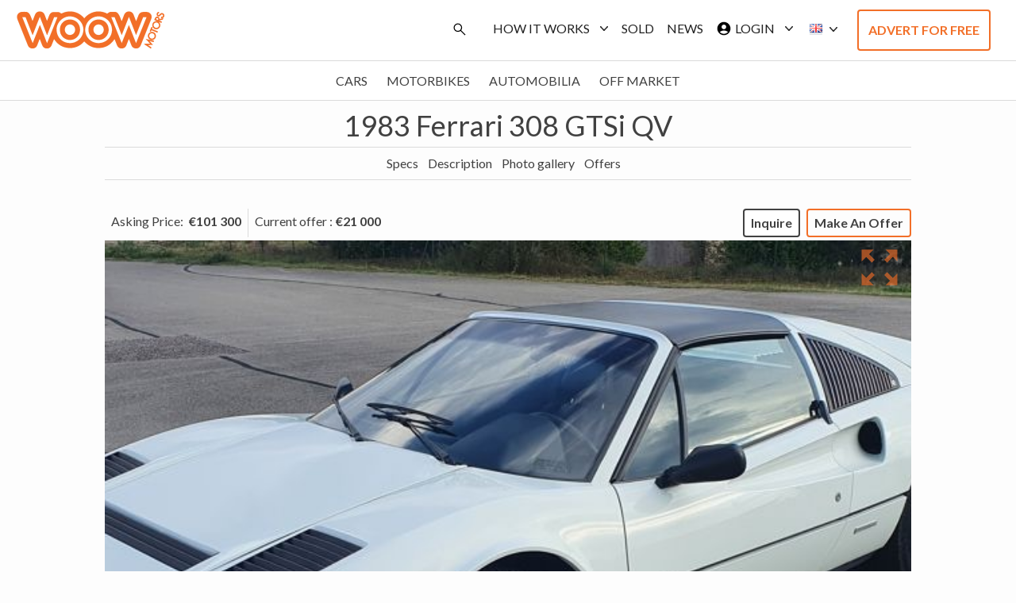

--- FILE ---
content_type: text/html; charset=utf-8
request_url: https://www.woowmotors.com/car/1983-ferrari-308-gtsi-qv
body_size: 22879
content:
<!DOCTYPE html><html lang="en"><head><meta charSet="utf-8" /><meta name="viewport" content="width=device-width" /><link rel="preload" as="image" href="/icon/search_black_opsz48.svg" /><link rel="preload" as="image" href="/icon/search_black_opsz48.svg" /><link rel="preload" as="image" href="/icon/account_circle_black_24dp.svg" /><link rel="preload" as="image" href="/icon/login_black_24dp.svg" /><link rel="preload" as="image" href="/icon/search_black_opsz48.svg" /><link rel="preload" as="image" href="/icon/search_black_opsz48.svg" /><link rel="preload" as="image" href="/icon/account_circle_black_24dp.svg" /><link rel="preload" as="image" href="/icon/login_black_24dp.svg" /><link rel="preload" as="image" href="/icon/search_black_opsz48.svg" /><title>1983 Ferrari 308 GTSi QV for Sale - 43039km</title><meta name="description" content="This 1983 Ferrari 308 GTSi QV with 43039km is a classic sports car in excellent condition available for purchase on woowmotors." /><meta property="og:title" content="1983 Ferrari 308 GTSi QV for Sale - 43039km" /><meta property="og:description" content="This 1983 Ferrari 308 GTSi QV with 43039km is a classic sports car in excellent condition available for purchase on woowmotors." /><meta property="og:url" content="https://www.woowmotors.com/car/1983-ferrari-308-gtsi-qv" /><meta property="og:type" content="website" /><meta property="og:image" content="https://api.woowmotors.com/wp-content/uploads/2022/11/WoowMotors-2876027083-31072.jpg" /><link rel="icon" href="/favicon.ico" alt="Favicon" /><meta name="twitter:card" content="summary_large_image" /><meta name="twitter:creator" content="@WoowMotors" /><meta name="twitter:description" content="1983 Ferrari 308 GTSi QV for Sale - 43039km" /><meta name="twitter:image" content="https://api.woowmotors.com/wp-content/uploads/2022/11/WoowMotors-2876027083-31072.jpg" /><meta name="robots" content="index,follow" /><link rel="preload" as="image" href="https://api.woowmotors.com/wp-content/uploads/2022/11/WoowMotors-2876027083-31072.jpg" /><link rel="preload" as="image" href="/icon/zoom_out_map_black_24dp.svg" /><meta name="next-head-count" content="26" /><link rel="preconnect" href="https://fonts.googleapis.com" /><link rel="preconnect" href="https://fonts.gstatic.com" crossOrigin="true" /><meta name="next-font-preconnect" /><link rel="preload" href="/_next/static/css/cff204589e578502.css" as="style" /><link rel="stylesheet" href="/_next/static/css/cff204589e578502.css" data-n-g /><link rel="preload" href="/_next/static/css/aa15fe3776697b1b.css" as="style" /><link rel="stylesheet" href="/_next/static/css/aa15fe3776697b1b.css" /><noscript data-n-css></noscript><script defer noModule src="/_next/static/chunks/polyfills-c67a75d1b6f99dc8.js"></script><script defer src="/_next/static/chunks/1608-70e669b14bc9854a.js"></script><script defer src="/_next/static/chunks/1664-81f32a69efa69df2.js"></script><script defer src="/_next/static/chunks/8058.3cdb54b4f4ae7a67.js"></script><script defer src="/_next/static/chunks/6078.d8a68d518d33bba5.js"></script><script defer src="/_next/static/chunks/2385.c48e84e3db03c91f.js"></script><script defer src="/_next/static/chunks/71.4a8bc9ddf40f38aa.js"></script><script defer src="/_next/static/chunks/5423.c96bab2a1b04d690.js"></script><script defer src="/_next/static/chunks/3620.1249170c7c3e577a.js"></script><script defer src="/_next/static/chunks/6303.11577e4d12256c84.js"></script><script defer src="/_next/static/chunks/7814.e864834377fa65dd.js"></script><script defer src="/_next/static/chunks/7555-7ba07e52dd88ab6e.js"></script><script defer src="/_next/static/chunks/7107.697f6b09a6c7213e.js"></script><script defer src="/_next/static/chunks/9117.171cdc54729bd8ce.js"></script><script defer src="/_next/static/chunks/5518-e2b0681499edda1b.js"></script><script defer src="/_next/static/chunks/7511-9ed8eb71a76d0437.js"></script><script defer src="/_next/static/chunks/3268.5e3b8d9ce2d8dc56.js"></script><script defer src="/_next/static/chunks/1278.aaac94d05401ca7d.js"></script><script defer src="/_next/static/chunks/5610.ca27e2ef4c8d24b1.js"></script><script defer src="/_next/static/chunks/3490.bf5924a9f64f5f80.js"></script><script defer src="/_next/static/chunks/6641.07a0d78feac5880e.js"></script><script defer src="/_next/static/chunks/6628.bf91d49caf500217.js"></script><script defer src="/_next/static/chunks/9458.51e94b0b797c0325.js"></script><script defer src="/_next/static/chunks/5197.0dd1de404760d848.js"></script><script src="/_next/static/chunks/webpack-c8b2324bec9d421d.js" defer></script><script src="/_next/static/chunks/framework-db5ebe99a2bae32b.js" defer></script><script src="/_next/static/chunks/main-a05b40f98fb2c322.js" defer></script><script src="/_next/static/chunks/pages/_app-6d31ffe7994b20bd.js" defer></script><script src="/_next/static/chunks/196-ccfca3a4f6c8563e.js" defer></script><script src="/_next/static/chunks/7333-7ab44257d935b6ea.js" defer></script><script src="/_next/static/chunks/2976-d4d7fe0450967db2.js" defer></script><script src="/_next/static/chunks/pages/car/%5Bslug%5D-b418cb6efd1930ec.js" defer></script><script src="/_next/static/JKIFbwPmYKBtYiHBfPpuG/_buildManifest.js" defer></script><script src="/_next/static/JKIFbwPmYKBtYiHBfPpuG/_ssgManifest.js" defer></script><style data-href="https://fonts.googleapis.com/css2?family=Lato:ital,wght@0,100;0,300;0,400;0,700;0,900;1,100;1,300;1,400;1,700;1,900&display=swap">@font-face{font-family:'Lato';font-style:italic;font-weight:100;font-display:swap;src:url(https://fonts.gstatic.com/s/lato/v25/S6u-w4BMUTPHjxsIPy-s.woff) format('woff')}@font-face{font-family:'Lato';font-style:italic;font-weight:300;font-display:swap;src:url(https://fonts.gstatic.com/s/lato/v25/S6u_w4BMUTPHjxsI9w2PHw.woff) format('woff')}@font-face{font-family:'Lato';font-style:italic;font-weight:400;font-display:swap;src:url(https://fonts.gstatic.com/s/lato/v25/S6u8w4BMUTPHjxswWA.woff) format('woff')}@font-face{font-family:'Lato';font-style:italic;font-weight:700;font-display:swap;src:url(https://fonts.gstatic.com/s/lato/v25/S6u_w4BMUTPHjxsI5wqPHw.woff) format('woff')}@font-face{font-family:'Lato';font-style:italic;font-weight:900;font-display:swap;src:url(https://fonts.gstatic.com/s/lato/v25/S6u_w4BMUTPHjxsI3wiPHw.woff) format('woff')}@font-face{font-family:'Lato';font-style:normal;font-weight:100;font-display:swap;src:url(https://fonts.gstatic.com/s/lato/v25/S6u8w4BMUTPHh30wWA.woff) format('woff')}@font-face{font-family:'Lato';font-style:normal;font-weight:300;font-display:swap;src:url(https://fonts.gstatic.com/s/lato/v25/S6u9w4BMUTPHh7USeww.woff) format('woff')}@font-face{font-family:'Lato';font-style:normal;font-weight:400;font-display:swap;src:url(https://fonts.gstatic.com/s/lato/v25/S6uyw4BMUTPHvxo.woff) format('woff')}@font-face{font-family:'Lato';font-style:normal;font-weight:700;font-display:swap;src:url(https://fonts.gstatic.com/s/lato/v25/S6u9w4BMUTPHh6UVeww.woff) format('woff')}@font-face{font-family:'Lato';font-style:normal;font-weight:900;font-display:swap;src:url(https://fonts.gstatic.com/s/lato/v25/S6u9w4BMUTPHh50Xeww.woff) format('woff')}@font-face{font-family:'Lato';font-style:italic;font-weight:100;font-display:swap;src:url(https://fonts.gstatic.com/s/lato/v25/S6u-w4BMUTPHjxsIPx-mPCLC79U11vU.woff2) format('woff2');unicode-range:U+0100-02BA,U+02BD-02C5,U+02C7-02CC,U+02CE-02D7,U+02DD-02FF,U+0304,U+0308,U+0329,U+1D00-1DBF,U+1E00-1E9F,U+1EF2-1EFF,U+2020,U+20A0-20AB,U+20AD-20C0,U+2113,U+2C60-2C7F,U+A720-A7FF}@font-face{font-family:'Lato';font-style:italic;font-weight:100;font-display:swap;src:url(https://fonts.gstatic.com/s/lato/v25/S6u-w4BMUTPHjxsIPx-oPCLC79U1.woff2) format('woff2');unicode-range:U+0000-00FF,U+0131,U+0152-0153,U+02BB-02BC,U+02C6,U+02DA,U+02DC,U+0304,U+0308,U+0329,U+2000-206F,U+20AC,U+2122,U+2191,U+2193,U+2212,U+2215,U+FEFF,U+FFFD}@font-face{font-family:'Lato';font-style:italic;font-weight:300;font-display:swap;src:url(https://fonts.gstatic.com/s/lato/v25/S6u_w4BMUTPHjxsI9w2_FQftx9897sxZ.woff2) format('woff2');unicode-range:U+0100-02BA,U+02BD-02C5,U+02C7-02CC,U+02CE-02D7,U+02DD-02FF,U+0304,U+0308,U+0329,U+1D00-1DBF,U+1E00-1E9F,U+1EF2-1EFF,U+2020,U+20A0-20AB,U+20AD-20C0,U+2113,U+2C60-2C7F,U+A720-A7FF}@font-face{font-family:'Lato';font-style:italic;font-weight:300;font-display:swap;src:url(https://fonts.gstatic.com/s/lato/v25/S6u_w4BMUTPHjxsI9w2_Gwftx9897g.woff2) format('woff2');unicode-range:U+0000-00FF,U+0131,U+0152-0153,U+02BB-02BC,U+02C6,U+02DA,U+02DC,U+0304,U+0308,U+0329,U+2000-206F,U+20AC,U+2122,U+2191,U+2193,U+2212,U+2215,U+FEFF,U+FFFD}@font-face{font-family:'Lato';font-style:italic;font-weight:400;font-display:swap;src:url(https://fonts.gstatic.com/s/lato/v25/S6u8w4BMUTPHjxsAUi-qNiXg7eU0.woff2) format('woff2');unicode-range:U+0100-02BA,U+02BD-02C5,U+02C7-02CC,U+02CE-02D7,U+02DD-02FF,U+0304,U+0308,U+0329,U+1D00-1DBF,U+1E00-1E9F,U+1EF2-1EFF,U+2020,U+20A0-20AB,U+20AD-20C0,U+2113,U+2C60-2C7F,U+A720-A7FF}@font-face{font-family:'Lato';font-style:italic;font-weight:400;font-display:swap;src:url(https://fonts.gstatic.com/s/lato/v25/S6u8w4BMUTPHjxsAXC-qNiXg7Q.woff2) format('woff2');unicode-range:U+0000-00FF,U+0131,U+0152-0153,U+02BB-02BC,U+02C6,U+02DA,U+02DC,U+0304,U+0308,U+0329,U+2000-206F,U+20AC,U+2122,U+2191,U+2193,U+2212,U+2215,U+FEFF,U+FFFD}@font-face{font-family:'Lato';font-style:italic;font-weight:700;font-display:swap;src:url(https://fonts.gstatic.com/s/lato/v25/S6u_w4BMUTPHjxsI5wq_FQftx9897sxZ.woff2) format('woff2');unicode-range:U+0100-02BA,U+02BD-02C5,U+02C7-02CC,U+02CE-02D7,U+02DD-02FF,U+0304,U+0308,U+0329,U+1D00-1DBF,U+1E00-1E9F,U+1EF2-1EFF,U+2020,U+20A0-20AB,U+20AD-20C0,U+2113,U+2C60-2C7F,U+A720-A7FF}@font-face{font-family:'Lato';font-style:italic;font-weight:700;font-display:swap;src:url(https://fonts.gstatic.com/s/lato/v25/S6u_w4BMUTPHjxsI5wq_Gwftx9897g.woff2) format('woff2');unicode-range:U+0000-00FF,U+0131,U+0152-0153,U+02BB-02BC,U+02C6,U+02DA,U+02DC,U+0304,U+0308,U+0329,U+2000-206F,U+20AC,U+2122,U+2191,U+2193,U+2212,U+2215,U+FEFF,U+FFFD}@font-face{font-family:'Lato';font-style:italic;font-weight:900;font-display:swap;src:url(https://fonts.gstatic.com/s/lato/v25/S6u_w4BMUTPHjxsI3wi_FQftx9897sxZ.woff2) format('woff2');unicode-range:U+0100-02BA,U+02BD-02C5,U+02C7-02CC,U+02CE-02D7,U+02DD-02FF,U+0304,U+0308,U+0329,U+1D00-1DBF,U+1E00-1E9F,U+1EF2-1EFF,U+2020,U+20A0-20AB,U+20AD-20C0,U+2113,U+2C60-2C7F,U+A720-A7FF}@font-face{font-family:'Lato';font-style:italic;font-weight:900;font-display:swap;src:url(https://fonts.gstatic.com/s/lato/v25/S6u_w4BMUTPHjxsI3wi_Gwftx9897g.woff2) format('woff2');unicode-range:U+0000-00FF,U+0131,U+0152-0153,U+02BB-02BC,U+02C6,U+02DA,U+02DC,U+0304,U+0308,U+0329,U+2000-206F,U+20AC,U+2122,U+2191,U+2193,U+2212,U+2215,U+FEFF,U+FFFD}@font-face{font-family:'Lato';font-style:normal;font-weight:100;font-display:swap;src:url(https://fonts.gstatic.com/s/lato/v25/S6u8w4BMUTPHh30AUi-qNiXg7eU0.woff2) format('woff2');unicode-range:U+0100-02BA,U+02BD-02C5,U+02C7-02CC,U+02CE-02D7,U+02DD-02FF,U+0304,U+0308,U+0329,U+1D00-1DBF,U+1E00-1E9F,U+1EF2-1EFF,U+2020,U+20A0-20AB,U+20AD-20C0,U+2113,U+2C60-2C7F,U+A720-A7FF}@font-face{font-family:'Lato';font-style:normal;font-weight:100;font-display:swap;src:url(https://fonts.gstatic.com/s/lato/v25/S6u8w4BMUTPHh30AXC-qNiXg7Q.woff2) format('woff2');unicode-range:U+0000-00FF,U+0131,U+0152-0153,U+02BB-02BC,U+02C6,U+02DA,U+02DC,U+0304,U+0308,U+0329,U+2000-206F,U+20AC,U+2122,U+2191,U+2193,U+2212,U+2215,U+FEFF,U+FFFD}@font-face{font-family:'Lato';font-style:normal;font-weight:300;font-display:swap;src:url(https://fonts.gstatic.com/s/lato/v25/S6u9w4BMUTPHh7USSwaPGQ3q5d0N7w.woff2) format('woff2');unicode-range:U+0100-02BA,U+02BD-02C5,U+02C7-02CC,U+02CE-02D7,U+02DD-02FF,U+0304,U+0308,U+0329,U+1D00-1DBF,U+1E00-1E9F,U+1EF2-1EFF,U+2020,U+20A0-20AB,U+20AD-20C0,U+2113,U+2C60-2C7F,U+A720-A7FF}@font-face{font-family:'Lato';font-style:normal;font-weight:300;font-display:swap;src:url(https://fonts.gstatic.com/s/lato/v25/S6u9w4BMUTPHh7USSwiPGQ3q5d0.woff2) format('woff2');unicode-range:U+0000-00FF,U+0131,U+0152-0153,U+02BB-02BC,U+02C6,U+02DA,U+02DC,U+0304,U+0308,U+0329,U+2000-206F,U+20AC,U+2122,U+2191,U+2193,U+2212,U+2215,U+FEFF,U+FFFD}@font-face{font-family:'Lato';font-style:normal;font-weight:400;font-display:swap;src:url(https://fonts.gstatic.com/s/lato/v25/S6uyw4BMUTPHjxAwXiWtFCfQ7A.woff2) format('woff2');unicode-range:U+0100-02BA,U+02BD-02C5,U+02C7-02CC,U+02CE-02D7,U+02DD-02FF,U+0304,U+0308,U+0329,U+1D00-1DBF,U+1E00-1E9F,U+1EF2-1EFF,U+2020,U+20A0-20AB,U+20AD-20C0,U+2113,U+2C60-2C7F,U+A720-A7FF}@font-face{font-family:'Lato';font-style:normal;font-weight:400;font-display:swap;src:url(https://fonts.gstatic.com/s/lato/v25/S6uyw4BMUTPHjx4wXiWtFCc.woff2) format('woff2');unicode-range:U+0000-00FF,U+0131,U+0152-0153,U+02BB-02BC,U+02C6,U+02DA,U+02DC,U+0304,U+0308,U+0329,U+2000-206F,U+20AC,U+2122,U+2191,U+2193,U+2212,U+2215,U+FEFF,U+FFFD}@font-face{font-family:'Lato';font-style:normal;font-weight:700;font-display:swap;src:url(https://fonts.gstatic.com/s/lato/v25/S6u9w4BMUTPHh6UVSwaPGQ3q5d0N7w.woff2) format('woff2');unicode-range:U+0100-02BA,U+02BD-02C5,U+02C7-02CC,U+02CE-02D7,U+02DD-02FF,U+0304,U+0308,U+0329,U+1D00-1DBF,U+1E00-1E9F,U+1EF2-1EFF,U+2020,U+20A0-20AB,U+20AD-20C0,U+2113,U+2C60-2C7F,U+A720-A7FF}@font-face{font-family:'Lato';font-style:normal;font-weight:700;font-display:swap;src:url(https://fonts.gstatic.com/s/lato/v25/S6u9w4BMUTPHh6UVSwiPGQ3q5d0.woff2) format('woff2');unicode-range:U+0000-00FF,U+0131,U+0152-0153,U+02BB-02BC,U+02C6,U+02DA,U+02DC,U+0304,U+0308,U+0329,U+2000-206F,U+20AC,U+2122,U+2191,U+2193,U+2212,U+2215,U+FEFF,U+FFFD}@font-face{font-family:'Lato';font-style:normal;font-weight:900;font-display:swap;src:url(https://fonts.gstatic.com/s/lato/v25/S6u9w4BMUTPHh50XSwaPGQ3q5d0N7w.woff2) format('woff2');unicode-range:U+0100-02BA,U+02BD-02C5,U+02C7-02CC,U+02CE-02D7,U+02DD-02FF,U+0304,U+0308,U+0329,U+1D00-1DBF,U+1E00-1E9F,U+1EF2-1EFF,U+2020,U+20A0-20AB,U+20AD-20C0,U+2113,U+2C60-2C7F,U+A720-A7FF}@font-face{font-family:'Lato';font-style:normal;font-weight:900;font-display:swap;src:url(https://fonts.gstatic.com/s/lato/v25/S6u9w4BMUTPHh50XSwiPGQ3q5d0.woff2) format('woff2');unicode-range:U+0000-00FF,U+0131,U+0152-0153,U+02BB-02BC,U+02C6,U+02DA,U+02DC,U+0304,U+0308,U+0329,U+2000-206F,U+20AC,U+2122,U+2191,U+2193,U+2212,U+2215,U+FEFF,U+FFFD}</style></head><body><div id="__next"><div class="main min-h-screen"><nav class="px-2 bg-white border-b border-gray-200 dark:bg-gray-900 dark:border-gray-700 border-b-inputBorder "><div class="flex flex-wrap items-center justify-between w-full px-3 py-2 lg:py-0"><div class="flex items-center"><div class="relative cursor-pointer logo hover:scale-95"></div></div><div class="flex lg:hidden "><button type="button" data-te-offcanvas-toggle data-te-target="#offcanvasTop" aria-controls="offcanvasTop" data-te-ripple-init data-te-ripple-color="light" class="flex items-center px-2 py-3 text-base font-normal leading-tight uppercase transition duration-150 ease-in-out rounded cursor-pointer dropdown-toggle menuItemText whitespace-nowrap"><img alt="Profile" src="/icon/search_black_opsz48.svg" width="20" height="20" decoding="async" data-nimg="future" style="color: transparent;" class="mr-1" /></button><div class="flex space-x-2"><div><button type="button" data-te-offcanvas-toggle data-te-target="#offcanvasExample" aria-controls="offcanvasExample" data-te-ripple-init data-te-ripple-color="light" class="inline-flex items-center p-3.5 ml-3 text-sm text-gray-500 rounded-lg lg:hidden hover:bg-gray-100 focus:outline-none ring-2 ring-woow-0 dark:text-gray-400 dark:hover:bg-gray-700 dark:focus:ring-gray-600"><svg aria-hidden="true" fill="currentColor" viewBox="0 0 20 20" xmlns="http://www.w3.org/2000/svg" class="w-6 h-6"><path fill-rule="evenodd" d="M3 5a1 1 0 011-1h12a1 1 0 110 2H4a1 1 0 01-1-1zM3 10a1 1 0 011-1h12a1 1 0 110 2H4a1 1 0 01-1-1zM3 15a1 1 0 011-1h12a1 1 0 110 2H4a1 1 0 01-1-1z" clip-rule="evenodd"></path></svg> </button><div tabindex="-1" id="offcanvasExample" aria-labelledby="offcanvasExampleLabel" data-te-offcanvas-init class="invisible fixed bottom-0 top-0 left-0 z-[1045] flex w-96 max-w-full -translate-x-full flex-col border-none bg-white bg-clip-padding text-neutral-700 shadow-sm outline-none transition duration-300 ease-in-out dark:bg-neutral-800 dark:text-neutral-200 [&amp;[data-te-offcanvas-show]]:transform-none"><div class="flex items-center justify-between p-4 border-b offcanvas-header border-inputBorder"><div class="relative cursor-pointer logo hover:scale-95"></div><button type="button" data-te-offcanvas-dismiss class="box-content border-none rounded-none opacity-50 hover:no-underline hover:opacity-75 focus:opacity-100 focus:shadow-none focus:outline-none"><span class="w-[1em] focus:opacity-100 disabled:pointer-events-none disabled:select-none disabled:opacity-25 [&amp;.disabled]:pointer-events-none [&amp;.disabled]:select-none [&amp;.disabled]:opacity-25"><svg xmlns="http://www.w3.org/2000/svg" fill="none" viewBox="0 0 24 24" stroke-width="1.5" stroke="currentColor" class="w-6 h-6"><path stroke-linecap="round" stroke-linejoin="round" d="M6 18L18 6M6 6l12 12"></path></svg></span></button></div><div class="flex items-center justify-between "></div><div class="flex-grow overflow-y-auto "><div class="relative w-full h-full px-1 overflow-scroll bg-white shadow-md"><ul class="relative"><li data-te-offcanvas-dismiss class="relative "><button href="#!" data-mdb-ripple="true" data-mdb-ripple-color="dark" class="flex items-center w-full h-12 px-6 py-4 overflow-hidden text-sm text-gray-700 transition duration-300 ease-in-out rounded text-ellipsis whitespace-nowrap hover:text-gray-900 hover:bg-gray-100"><div class="flex "><div class="pr-5"><img alt="Profile" src="/icon/directions_car_black_24dp.svg" width="26" height="26" decoding="async" data-nimg="future" loading="lazy" style="color: transparent;" /></div><div class="pl-1 text-lg text-gray-700">Submit advert</div></div></button></li><li class="relative border-y border-inputBorder"><button type="button" data-te-collapse-init data-te-target="#collapseHow" aria-expanded="false" aria-controls="collapseHow" class="group relative flex w-full items-center rounded-t-[15px] border-0 bg-white py-4 px-5 text-left text-base text-neutral-800 transition [overflow-anchor:none] hover:z-[2] focus:z-[3] focus:outline-none dark:bg-neutral-800 dark:text-white [&amp;:not([data-te-collapse-collapsed])]:bg-white [&amp;:not([data-te-collapse-collapsed])]:text-primary [&amp;:not([data-te-collapse-collapsed])]:[box-shadow:inset_0_-1px_0_rgba(229,231,235)] dark:[&amp;:not([data-te-collapse-collapsed])]:bg-neutral-800 dark:[&amp;:not([data-te-collapse-collapsed])]:text-primary-400 dark:[&amp;:not([data-te-collapse-collapsed])]:[box-shadow:inset_0_-1px_0_rgba(75,85,99)]"><div class="pr-5"><img alt="Profile" src="/icon/info_black_24dp.svg" width="26" height="26" decoding="async" data-nimg="future" loading="lazy" style="color: transparent;" class="mr-1" /></div><div class="pl-1 text-lg text-gray-700 inventory">How it works</div><span class="ml-auto h-5 w-5 shrink-0 rotate-[-180deg] fill-[#336dec] transition-transform duration-200 ease-in-out group-[[data-te-collapse-collapsed]]:rotate-0 group-[[data-te-collapse-collapsed]]:fill-[#212529] motion-reduce:transition-none dark:fill-blue-300 dark:group-[[data-te-collapse-collapsed]]:fill-white"><svg xmlns="http://www.w3.org/2000/svg" fill="none" viewBox="0 0 24 24" stroke-width="1.5" stroke="currentColor" class="w-6 h-6"><path stroke-linecap="round" stroke-linejoin="round" d="M19.5 8.25l-7.5 7.5-7.5-7.5"></path></svg></span></button><div id="collapseHow" data-te-collapse-item data-te-collapse-show aria-labelledby="headingOne" data-te-parent="#collapseHow"><div data-te-offcanvas-dismiss class="pt-2 pl-6 menuItemText-sidebar buy"><div class="flex buy"><div class="pr-10"></div><div class="pl-1 text-lg text-gray-700 buy">Buy</div></div></div><div data-te-offcanvas-dismiss class="py-2 pl-6 menuItemText-sidebar sell"><div class="flex sell"><div class="pr-10"></div><div class="pl-1 text-lg text-gray-700 sell">Sell</div></div></div></div></li><li data-te-offcanvas-dismiss class="relative"><button href="#!" data-mdb-ripple="true" data-mdb-ripple-color="dark" class="flex items-center w-full h-12 px-6 py-4 overflow-hidden text-sm text-gray-700 transition duration-300 ease-in-out rounded text-ellipsis whitespace-nowrap hover:text-gray-900 hover:bg-gray-100"><div class="flex "><div class="pr-5"><img alt="Profile" src="/icon/loyalty_black_24dp.svg" width="26" height="26" decoding="async" data-nimg="future" loading="lazy" style="color: transparent;" class="mr-1" /></div><div class="pl-1 text-lg text-gray-700">Sold</div></div></button></li><li data-te-offcanvas-dismiss class="relative"><button href="#!" data-mdb-ripple="true" data-mdb-ripple-color="dark" class="flex items-center w-full h-12 px-6 py-4 overflow-hidden text-sm text-gray-700 transition duration-300 ease-in-out rounded text-ellipsis whitespace-nowrap hover:text-gray-900 hover:bg-gray-100"><div class="flex "><div class="pr-5"><img alt="Profile" src="/icon/campaign_black_24dp.svg" width="26" height="26" decoding="async" data-nimg="future" loading="lazy" style="color: transparent;" class="mr-1" /></div><div class="pl-1 text-lg text-gray-700">News</div></div></button></li><li data-te-offcanvas-dismiss class="relative border-t border-inputBorder"><button href="#!" data-mdb-ripple="true" data-mdb-ripple-color="dark" class="flex items-center w-full h-12 px-6 py-4 overflow-hidden text-sm text-gray-700 transition duration-300 ease-in-out rounded text-ellipsis whitespace-nowrap hover:text-gray-900 hover:bg-gray-100"><div class="flex "><div class="pr-5 logout"><img alt="Profile" src="/icon/login_gray_24dp.svg" width="26" height="26" decoding="async" data-nimg="future" loading="lazy" style="color: transparent;" /></div><div class="pl-1 text-lg text-gray-700">Login</div></div></button></li><li data-te-offcanvas-dismiss class="relative border-b border-inputBorder"><button href="#!" data-mdb-ripple="true" data-mdb-ripple-color="dark" class="flex items-center w-full h-12 px-6 py-4 overflow-hidden text-sm text-gray-700 transition duration-300 ease-in-out rounded text-ellipsis whitespace-nowrap hover:text-gray-900 hover:bg-gray-100"><div class="flex "><div class="pr-5 logout"><img alt="Profile" src="/icon/person_gray_24dp.svg" width="26" height="26" decoding="async" data-nimg="future" loading="lazy" style="color: transparent;" /></div><div class="pl-1 text-lg text-gray-700">Register</div></div></button></li><li class="relative"><button type="button" data-te-collapse-init data-te-target="#collapseLang" aria-expanded="false" aria-controls="collapseLang" class="group relative flex w-full items-center rounded-t-[15px] border-0 bg-white py-4 px-5 text-left text-base text-neutral-800 transition [overflow-anchor:none] hover:z-[2] focus:z-[3] focus:outline-none dark:bg-neutral-800 dark:text-white [&amp;:not([data-te-collapse-collapsed])]:bg-white [&amp;:not([data-te-collapse-collapsed])]:text-primary [&amp;:not([data-te-collapse-collapsed])]:[box-shadow:inset_0_-1px_0_rgba(229,231,235)] dark:[&amp;:not([data-te-collapse-collapsed])]:bg-neutral-800 dark:[&amp;:not([data-te-collapse-collapsed])]:text-primary-400 dark:[&amp;:not([data-te-collapse-collapsed])]:[box-shadow:inset_0_-1px_0_rgba(75,85,99)]"><div class="flex w-full lang flex-inline"><div class="pr-5"><img alt="Profile" src="/icon/language_black_24dp.svg" width="26" height="26" decoding="async" data-nimg="future" loading="lazy" style="color: transparent;" class="mr-1" /></div><div class="justify-between pl-1 text-lg text-gray-700 lang">Language</div><span class="ml-auto h-5 w-5 shrink-0 rotate-[-180deg] fill-[#336dec] transition-transform duration-200 ease-in-out group-[[data-te-collapse-collapsed]]:rotate-0 group-[[data-te-collapse-collapsed]]:fill-[#212529] motion-reduce:transition-none dark:fill-blue-300 dark:group-[[data-te-collapse-collapsed]]:fill-white"><svg xmlns="http://www.w3.org/2000/svg" fill="none" viewBox="0 0 24 24" stroke-width="1.5" stroke="currentColor" class="w-6 h-6"><path stroke-linecap="round" stroke-linejoin="round" d="M19.5 8.25l-7.5 7.5-7.5-7.5"></path></svg></span></div></button><div id="collapseLang" data-te-offcanvas-dismiss class="collapse"><div class="pt-2 pl-6 menuItemText-sidebar buy"><div class="flex "><div class="pr-5"><img title="English" src="/flags/4x3/fr.svg" style="display: inline-block; width: 1.25em; height: 1em; vertical-align: middle;" /></div><div class="pl-1 text-lg text-gray-700">FR</div></div></div><div class="pt-2 pl-6 menuItemText-sidebar buy"><div class="flex "><div class="pr-5"><img title="English" src="/flags/4x3/gb.svg" style="display: inline-block; width: 1.25em; height: 1em; vertical-align: middle;" /></div><div class="pl-1 text-lg text-gray-700">EN</div></div></div></div></li></ul></div></div></div></div></div></div><div id="navbar-multi-level" class="hidden lg:flex md:w-auto"><button type="button" data-te-offcanvas-toggle data-te-target="#offcanvasTop" aria-controls="offcanvasTop" data-te-ripple-init data-te-ripple-color="light" class="flex items-center px-2 py-3 text-base font-normal leading-tight uppercase transition duration-150 ease-in-out rounded cursor-pointer dropdown-toggle menuItemText whitespace-nowrap"><img alt="Profile" src="/icon/search_black_opsz48.svg" width="20" height="20" decoding="async" data-nimg="future" style="color: transparent;" class="mr-1" /></button><div class="flex flex-col p-3 mt-4 rounded-lg md:flex-row md:mt-0 md:text-sm md:font-medium md:border-0 md:bg-white dark:bg-gray-800 md:dark:bg-gray-900 dark:border-gray-700"><div class="flex justify-center "><div><div class="relative dropdown"><div data-te-dropdown-ref class="relative"><button type="button" id="dropdownMenuButton3" data-te-dropdown-toggle-ref aria-expanded="false" data-te-ripple-init data-te-ripple-color="light" class="text-base  cursor-pointer font-normal dropdown-toggle menuItemText px-2 py-3 leading-tight uppercase rounded   transition duration-150 ease-in-out flex items-center whitespace-nowrap"><div class="text-base font-normal xl:block">How it works</div><div class="block text-base font-normal xl:hidden">How it works</div> <span class="w-2 ml-2 mr-2"><svg xmlns="http://www.w3.org/2000/svg" viewBox="0 0 20 20" fill="currentColor" class="w-5 h-5"><path fill-rule="evenodd" d="M5.23 7.21a.75.75 0 011.06.02L10 11.168l3.71-3.938a.75.75 0 111.08 1.04l-4.25 4.5a.75.75 0 01-1.08 0l-4.25-4.5a.75.75 0 01.02-1.06z" clip-rule="evenodd"></path></svg></span></button><ul aria-labelledby="dropdownMenuButton1" data-te-dropdown-menu-ref class="absolute z-[1000] float-left m-0 hidden min-w-max list-none overflow-hidden rounded-lg border-none bg-white bg-clip-padding text-left text-base shadow-lg dark:bg-neutral-700 [&amp;[data-te-dropdown-show]]:block"><li><div data-te-offcanvas-dismiss href="#" class="block w-full px-4 py-2 text-base font-normal text-gray-700 bg-transparent cursor-pointer dropdown-item whitespace-nowrap hover:bg-gray-100">Sell</div></li><li><div data-te-offcanvas-dismiss href="#" class="block w-full px-4 py-2 text-base font-normal text-gray-700 bg-transparent cursor-pointer dropdown-item whitespace-nowrap hover:bg-gray-100">Buy</div></li></ul></div></div></div></div><div><button data-te-offcanvas-dismiss color="inherit" class="hidden px-2 py-3 uppercase menuItemText whitespace-nowrap lg:flex"><div class="text-base font-normal no-underline text-header hover:text-header">Sold</div></button></div><div><button color="inherit" class="hidden px-2 py-3 uppercase menuItemText whitespace-nowrap lg:flex"><div data-te-offcanvas-dismiss class="text-base font-normal no-underline text-header hover:text-header ">News</div></button></div><div><div class="flex justify-center"><div><div id="navbarSupportedContent1" data-te-collapse-item class="!visible hidden flex-grow basis-[100%] items-center lg:!flex lg:basis-auto"></div></div></div></div><div><div class="flex justify-center"><div><div suppressHydrationWarning class="relative dropdown"><div data-te-dropdown-ref class="relative"><button type="button" id="dropdownMenuButton1" data-te-dropdown-toggle-ref aria-expanded="false" data-te-ripple-init data-te-ripple-color="light" class="text-base  cursor-pointer font-normal dropdown-toggle   menuItemText px-2 py-3.5 leading-tight uppercase rounded   transition duration-150 ease-in-out flex items-center whitespace-nowrap"><div><img alt="Profile" src="/icon/account_circle_black_24dp.svg" width="20" height="20" decoding="async" data-nimg="future" style="color: transparent;" class="mr-1" /></div>Login <span class="w-2 ml-2 mr-2"><svg xmlns="http://www.w3.org/2000/svg" viewBox="0 0 20 20" fill="currentColor" class="w-5 h-5"><path fill-rule="evenodd" d="M5.23 7.21a.75.75 0 011.06.02L10 11.168l3.71-3.938a.75.75 0 111.08 1.04l-4.25 4.5a.75.75 0 01-1.08 0l-4.25-4.5a.75.75 0 01.02-1.06z" clip-rule="evenodd"></path></svg></span></button><ul aria-labelledby="dropdownMenuButton1" data-te-dropdown-menu-ref class="absolute z-[1000] float-left m-0 hidden min-w-max list-none overflow-hidden rounded-lg border-none bg-white bg-clip-padding text-left text-base shadow-lg dark:bg-neutral-700 [&amp;[data-te-dropdown-show]]:block"><li><div data-te-offcanvas-dismiss href="#" class="flex block w-full px-4 py-2 text-sm text-base font-normal text-gray-700 bg-transparent cursor-pointer dropdown-item whitespace-nowrap hover:bg-gray-100"><div><img alt="Profile" src="/icon/login_black_24dp.svg" width="20" height="20" decoding="async" data-nimg="future" style="color: transparent;" class="mr-1" /></div>Login</div></li><li><div data-te-offcanvas-dismiss href="#" class="flex block w-full px-4 py-2 text-sm text-base font-normal text-gray-700 bg-transparent cursor-pointer dropdown-item whitespace-nowrap hover:bg-gray-100"><img alt="Profile" src="/icon/person_black_24dp.svg" width="20" height="20" decoding="async" data-nimg="future" loading="lazy" style="color: transparent;" class="mr-1" /><div>Register</div></div></li></ul></div></div></div></div></div><div data-te-dropdown-ref class="relative hidden px-1 py-3 ml-2 uppercase menuItemText whitespace-nowrap lg:flex"><a href="#" id="navbarDropdown" role="button" data-te-dropdown-toggle-ref aria-expanded="false" class="flex items-center mr-4 text-gray-500 transition duration-200 hover:text-gray-700 hover:ease-in-out focus:text-gray-700 motion-reduce:transition-none"><span class="relative inline-block h-[14px] w-4 overflow-hidden bg-gray-200 leading-[11px] decoration-inherit"><span class="inline-block h-[14px] w-4 content-[''] [background-position:-36px_-26px_!important] [background:url(https://tecdn.b-cdn.net/img/svg/flags.png)_no-repeat_-108px_-1976px]"></span></span><span class="w-2 pl-1"><svg xmlns="http://www.w3.org/2000/svg" viewBox="0 0 20 20" fill="#212121" class="w-5 h-5"><path fill-rule="evenodd" d="M5.23 7.21a.75.75 0 011.06.02L10 11.168l3.71-3.938a.75.75 0 111.08 1.04l-4.25 4.5a.75.75 0 01-1.08 0l-4.25-4.5a.75.75 0 01.02-1.06z" clip-rule="evenodd"></path></svg></span></a><ul aria-labelledby="navbarDropdown" data-te-dropdown-menu-ref class="absolute right-5 z-[1000] float-left m-0 hidden min-w-[10rem] list-none overflow-hidden rounded-lg border-none bg-white bg-clip-padding text-left text-base shadow-lg dark:bg-zinc-700 [&amp;[data-te-dropdown-show]]:block"><li><a href="#" data-te-dropdown-item-ref class="block w-full px-4 py-2 text-sm font-normal text-gray-700 bg-transparent whitespace-nowrap hover:bg-gray-100 active:text-zinc-800 active:no-underline disabled:pointer-events-none disabled:bg-transparent disabled:text-gray-400 dark:text-gray-200 dark:hover:bg-white/30"><span class="relative mr-2 inline-block h-[11px] w-4 overflow-hidden bg-gray-200 leading-[11px] decoration-inherit"><span class="inline-block h-[11px] w-4 content-[''] [background-position:-36px_-26px_!important] [background:url(https://tecdn.b-cdn.net/img/svg/flags.png)_no-repeat_-108px_-1976px]"></span></span><span class="mr-4">English</span><span class="inline-block fill-green-600 dark:fill-gray-200 [&amp;>svg]:h-3.5 [&amp;>svg]:w-3.5"><svg xmlns="http://www.w3.org/2000/svg" viewBox="0 0 512 512"><path d="M470.6 105.4c12.5 12.5 12.5 32.8 0 45.3l-256 256c-12.5 12.5-32.8 12.5-45.3 0l-128-128c-12.5-12.5-12.5-32.8 0-45.3s32.8-12.5 45.3 0L192 338.7 425.4 105.4c12.5-12.5 32.8-12.5 45.3 0z"></path></svg></span></a></li><li><hr class="my-2" /></li><li><a href="#" data-te-dropdown-item-ref class="block w-full px-4 py-2 text-sm font-normal text-gray-700 bg-transparent whitespace-nowrap hover:bg-gray-100 active:text-zinc-800 active:no-underline disabled:pointer-events-none disabled:bg-transparent disabled:text-gray-400 dark:text-gray-200 dark:hover:bg-white/30"><span class="relative mr-2 inline-block h-[11px] w-4 overflow-hidden bg-gray-200 leading-[11px] decoration-inherit"><span class="inline-block h-[11px] w-4 content-[''] [background:url(https://tecdn.b-cdn.net/img/svg/flags.png)_no-repeat_-108px_-1976px] [background-position:0px_-1976px_!important]"></span></span><span class="mr-4">Français</span></a></li><li><a href="#" data-te-dropdown-item-ref class="block w-full px-4 py-2 text-sm font-normal text-gray-700 bg-transparent whitespace-nowrap hover:bg-gray-100 active:text-zinc-800 active:no-underline disabled:pointer-events-none disabled:bg-transparent disabled:text-gray-400 dark:text-gray-200 dark:hover:bg-white/30"><span class="relative mr-2 inline-block h-[11px] w-4 overflow-hidden bg-gray-200 leading-[11px] decoration-inherit"><span class="inline-block h-[11px] w-4 content-[''] [background:url(https://tecdn.b-cdn.net/img/svg/flags.png)_no-repeat_-108px_-1976px] [background-position:-0px_-1430px_!important]"></span></span><span class="mr-4">Deutch</span> </a></li><li><a href="#" data-te-dropdown-item-ref class="block w-full px-4 py-2 text-sm font-normal text-gray-700 bg-transparent whitespace-nowrap hover:bg-gray-100 active:text-zinc-800 active:no-underline disabled:pointer-events-none disabled:bg-transparent disabled:text-gray-400 dark:text-gray-200 dark:hover:bg-white/30"><span class="relative mr-2 inline-block h-[11px] w-4 overflow-hidden bg-gray-200 leading-[11px] decoration-inherit"><span class="inline-block h-[11px] w-4 content-[''] [background:url(https://tecdn.b-cdn.net/img/svg/flags.png)_no-repeat_-108px_-1976px] [background-position:-36px_-832px_!important]"></span></span><span class="mr-4">Italiano</span> </a></li><li><a href="#" data-te-dropdown-item-ref class="block w-full px-4 py-2 text-sm font-normal text-gray-700 bg-transparent whitespace-nowrap hover:bg-gray-100 active:text-zinc-800 active:no-underline disabled:pointer-events-none disabled:bg-transparent disabled:text-gray-400 dark:text-gray-200 dark:hover:bg-white/30"><span class="relative mr-2 inline-block h-[11px] w-4 overflow-hidden bg-gray-200 leading-[11px] decoration-inherit"><span class="inline-block h-[11px] w-4 content-[''] [background:url(https://tecdn.b-cdn.net/img/svg/flags.png)_no-repeat_-108px_-1976px] [background-position:-0px_-1742px_!important]"></span></span><span class="mr-4">Espagnol</span> </a></li></ul></div> <div><div data-te-offcanvas-dismiss class="hidden ml-4 uppercase border-2 rounded cursor-pointer xl:flex border-woow-0 whitespace-nowrap hover:bg-inputGray"><div class="p-3 font-semibold menu-submit-color hover:bg-gray-100"><div class="text-base font-semibold no-underline text-woow-0 hover:font-semibold"> Advert for free</div></div></div><div data-te-offcanvas-dismiss class="flex w-20 px-2 py-1 ml-4 uppercase border-2 rounded cursor-pointer xl:hidden text-woow-0 border-woow-0 whitespace-nowrap"><div class="flex no-underline text-woow-0 hover:text-woow-300"><div><img rel="noreferrer" alt="Publish for free" src="/favicon2.png" width="40" height="40" decoding="async" data-nimg="future" loading="lazy" style="color: transparent;" /></div><div><img alt="Publish for free" src="/icon/add_black_24dp.svg" width="22" height="22" decoding="async" data-nimg="future" loading="lazy" style="color: transparent;" class="pt-2" /></div></div></div></div></div></div></div></nav><div tabindex="-1" id="offcanvasTop" aria-labelledby="offcanvasTopLabel" data-te-offcanvas-init class="invisible overflow-y-auto fixed bottom-0 left-0 right-0 top-0 z-[1045] flex h-[800px] max-h-full max-w-full -translate-y-full flex-col border-none bg-white bg-clip-padding text-neutral-700 shadow-sm outline-none transition duration-300 ease-in-out dark:bg-neutral-800 dark:text-neutral-200 [&amp;[data-te-offcanvas-show]]:transform-none"><div class="fixed z-20 w-full h-24 bg-white border-b border-gray-200 border-b-inputBorder"><div class="flex items-center justify-between px-4 my-4 "><div data-te-offcanvas-dismiss class="flex items-center"><div class="relative cursor-pointer logo hover:scale-95"></div></div> <div class="flex lg:hidden "><button type="button" data-te-offcanvas-toggle data-te-target="#offcanvasTop" aria-controls="offcanvasTop" data-te-ripple-init data-te-ripple-color="light" class="flex items-center px-2 py-3 text-base font-normal leading-tight uppercase transition duration-150 ease-in-out rounded cursor-pointer dropdown-toggle menuItemText whitespace-nowrap"><img alt="Profile" src="/icon/search_black_opsz48.svg" width="20" height="20" decoding="async" data-nimg="future" style="color: transparent;" class="mr-1" /></button><div class="flex space-x-2"><div><button type="button" data-te-offcanvas-toggle data-te-target="#offcanvasExample" aria-controls="offcanvasExample" data-te-ripple-init data-te-ripple-color="light" class="inline-flex items-center p-3.5 ml-3 text-sm text-gray-500 rounded-lg lg:hidden hover:bg-gray-100 focus:outline-none ring-2 ring-woow-0 dark:text-gray-400 dark:hover:bg-gray-700 dark:focus:ring-gray-600"><svg aria-hidden="true" fill="currentColor" viewBox="0 0 20 20" xmlns="http://www.w3.org/2000/svg" class="w-6 h-6"><path fill-rule="evenodd" d="M3 5a1 1 0 011-1h12a1 1 0 110 2H4a1 1 0 01-1-1zM3 10a1 1 0 011-1h12a1 1 0 110 2H4a1 1 0 01-1-1zM3 15a1 1 0 011-1h12a1 1 0 110 2H4a1 1 0 01-1-1z" clip-rule="evenodd"></path></svg> </button><div tabindex="-1" id="offcanvasExample" aria-labelledby="offcanvasExampleLabel" data-te-offcanvas-init class="invisible fixed bottom-0 top-0 left-0 z-[1045] flex w-96 max-w-full -translate-x-full flex-col border-none bg-white bg-clip-padding text-neutral-700 shadow-sm outline-none transition duration-300 ease-in-out dark:bg-neutral-800 dark:text-neutral-200 [&amp;[data-te-offcanvas-show]]:transform-none"><div class="flex items-center justify-between p-4 border-b offcanvas-header border-inputBorder"><div class="relative cursor-pointer logo hover:scale-95"></div><button type="button" data-te-offcanvas-dismiss class="box-content border-none rounded-none opacity-50 hover:no-underline hover:opacity-75 focus:opacity-100 focus:shadow-none focus:outline-none"><span class="w-[1em] focus:opacity-100 disabled:pointer-events-none disabled:select-none disabled:opacity-25 [&amp;.disabled]:pointer-events-none [&amp;.disabled]:select-none [&amp;.disabled]:opacity-25"><svg xmlns="http://www.w3.org/2000/svg" fill="none" viewBox="0 0 24 24" stroke-width="1.5" stroke="currentColor" class="w-6 h-6"><path stroke-linecap="round" stroke-linejoin="round" d="M6 18L18 6M6 6l12 12"></path></svg></span></button></div><div class="flex items-center justify-between "></div><div class="flex-grow overflow-y-auto "><div class="relative w-full h-full px-1 overflow-scroll bg-white shadow-md"><ul class="relative"><li data-te-offcanvas-dismiss class="relative "><button href="#!" data-mdb-ripple="true" data-mdb-ripple-color="dark" class="flex items-center w-full h-12 px-6 py-4 overflow-hidden text-sm text-gray-700 transition duration-300 ease-in-out rounded text-ellipsis whitespace-nowrap hover:text-gray-900 hover:bg-gray-100"><div class="flex "><div class="pr-5"><img alt="Profile" src="/icon/directions_car_black_24dp.svg" width="26" height="26" decoding="async" data-nimg="future" loading="lazy" style="color: transparent;" /></div><div class="pl-1 text-lg text-gray-700">Submit advert</div></div></button></li><li class="relative border-y border-inputBorder"><button type="button" data-te-collapse-init data-te-target="#collapseHow" aria-expanded="false" aria-controls="collapseHow" class="group relative flex w-full items-center rounded-t-[15px] border-0 bg-white py-4 px-5 text-left text-base text-neutral-800 transition [overflow-anchor:none] hover:z-[2] focus:z-[3] focus:outline-none dark:bg-neutral-800 dark:text-white [&amp;:not([data-te-collapse-collapsed])]:bg-white [&amp;:not([data-te-collapse-collapsed])]:text-primary [&amp;:not([data-te-collapse-collapsed])]:[box-shadow:inset_0_-1px_0_rgba(229,231,235)] dark:[&amp;:not([data-te-collapse-collapsed])]:bg-neutral-800 dark:[&amp;:not([data-te-collapse-collapsed])]:text-primary-400 dark:[&amp;:not([data-te-collapse-collapsed])]:[box-shadow:inset_0_-1px_0_rgba(75,85,99)]"><div class="pr-5"><img alt="Profile" src="/icon/info_black_24dp.svg" width="26" height="26" decoding="async" data-nimg="future" loading="lazy" style="color: transparent;" class="mr-1" /></div><div class="pl-1 text-lg text-gray-700 inventory">How it works</div><span class="ml-auto h-5 w-5 shrink-0 rotate-[-180deg] fill-[#336dec] transition-transform duration-200 ease-in-out group-[[data-te-collapse-collapsed]]:rotate-0 group-[[data-te-collapse-collapsed]]:fill-[#212529] motion-reduce:transition-none dark:fill-blue-300 dark:group-[[data-te-collapse-collapsed]]:fill-white"><svg xmlns="http://www.w3.org/2000/svg" fill="none" viewBox="0 0 24 24" stroke-width="1.5" stroke="currentColor" class="w-6 h-6"><path stroke-linecap="round" stroke-linejoin="round" d="M19.5 8.25l-7.5 7.5-7.5-7.5"></path></svg></span></button><div id="collapseHow" data-te-collapse-item data-te-collapse-show aria-labelledby="headingOne" data-te-parent="#collapseHow"><div data-te-offcanvas-dismiss class="pt-2 pl-6 menuItemText-sidebar buy"><div class="flex buy"><div class="pr-10"></div><div class="pl-1 text-lg text-gray-700 buy">Buy</div></div></div><div data-te-offcanvas-dismiss class="py-2 pl-6 menuItemText-sidebar sell"><div class="flex sell"><div class="pr-10"></div><div class="pl-1 text-lg text-gray-700 sell">Sell</div></div></div></div></li><li data-te-offcanvas-dismiss class="relative"><button href="#!" data-mdb-ripple="true" data-mdb-ripple-color="dark" class="flex items-center w-full h-12 px-6 py-4 overflow-hidden text-sm text-gray-700 transition duration-300 ease-in-out rounded text-ellipsis whitespace-nowrap hover:text-gray-900 hover:bg-gray-100"><div class="flex "><div class="pr-5"><img alt="Profile" src="/icon/loyalty_black_24dp.svg" width="26" height="26" decoding="async" data-nimg="future" loading="lazy" style="color: transparent;" class="mr-1" /></div><div class="pl-1 text-lg text-gray-700">Sold</div></div></button></li><li data-te-offcanvas-dismiss class="relative"><button href="#!" data-mdb-ripple="true" data-mdb-ripple-color="dark" class="flex items-center w-full h-12 px-6 py-4 overflow-hidden text-sm text-gray-700 transition duration-300 ease-in-out rounded text-ellipsis whitespace-nowrap hover:text-gray-900 hover:bg-gray-100"><div class="flex "><div class="pr-5"><img alt="Profile" src="/icon/campaign_black_24dp.svg" width="26" height="26" decoding="async" data-nimg="future" loading="lazy" style="color: transparent;" class="mr-1" /></div><div class="pl-1 text-lg text-gray-700">News</div></div></button></li><li data-te-offcanvas-dismiss class="relative border-t border-inputBorder"><button href="#!" data-mdb-ripple="true" data-mdb-ripple-color="dark" class="flex items-center w-full h-12 px-6 py-4 overflow-hidden text-sm text-gray-700 transition duration-300 ease-in-out rounded text-ellipsis whitespace-nowrap hover:text-gray-900 hover:bg-gray-100"><div class="flex "><div class="pr-5 logout"><img alt="Profile" src="/icon/login_gray_24dp.svg" width="26" height="26" decoding="async" data-nimg="future" loading="lazy" style="color: transparent;" /></div><div class="pl-1 text-lg text-gray-700">Login</div></div></button></li><li data-te-offcanvas-dismiss class="relative border-b border-inputBorder"><button href="#!" data-mdb-ripple="true" data-mdb-ripple-color="dark" class="flex items-center w-full h-12 px-6 py-4 overflow-hidden text-sm text-gray-700 transition duration-300 ease-in-out rounded text-ellipsis whitespace-nowrap hover:text-gray-900 hover:bg-gray-100"><div class="flex "><div class="pr-5 logout"><img alt="Profile" src="/icon/person_gray_24dp.svg" width="26" height="26" decoding="async" data-nimg="future" loading="lazy" style="color: transparent;" /></div><div class="pl-1 text-lg text-gray-700">Register</div></div></button></li><li class="relative"><button type="button" data-te-collapse-init data-te-target="#collapseLang" aria-expanded="false" aria-controls="collapseLang" class="group relative flex w-full items-center rounded-t-[15px] border-0 bg-white py-4 px-5 text-left text-base text-neutral-800 transition [overflow-anchor:none] hover:z-[2] focus:z-[3] focus:outline-none dark:bg-neutral-800 dark:text-white [&amp;:not([data-te-collapse-collapsed])]:bg-white [&amp;:not([data-te-collapse-collapsed])]:text-primary [&amp;:not([data-te-collapse-collapsed])]:[box-shadow:inset_0_-1px_0_rgba(229,231,235)] dark:[&amp;:not([data-te-collapse-collapsed])]:bg-neutral-800 dark:[&amp;:not([data-te-collapse-collapsed])]:text-primary-400 dark:[&amp;:not([data-te-collapse-collapsed])]:[box-shadow:inset_0_-1px_0_rgba(75,85,99)]"><div class="flex w-full lang flex-inline"><div class="pr-5"><img alt="Profile" src="/icon/language_black_24dp.svg" width="26" height="26" decoding="async" data-nimg="future" loading="lazy" style="color: transparent;" class="mr-1" /></div><div class="justify-between pl-1 text-lg text-gray-700 lang">Language</div><span class="ml-auto h-5 w-5 shrink-0 rotate-[-180deg] fill-[#336dec] transition-transform duration-200 ease-in-out group-[[data-te-collapse-collapsed]]:rotate-0 group-[[data-te-collapse-collapsed]]:fill-[#212529] motion-reduce:transition-none dark:fill-blue-300 dark:group-[[data-te-collapse-collapsed]]:fill-white"><svg xmlns="http://www.w3.org/2000/svg" fill="none" viewBox="0 0 24 24" stroke-width="1.5" stroke="currentColor" class="w-6 h-6"><path stroke-linecap="round" stroke-linejoin="round" d="M19.5 8.25l-7.5 7.5-7.5-7.5"></path></svg></span></div></button><div id="collapseLang" data-te-offcanvas-dismiss class="collapse"><div class="pt-2 pl-6 menuItemText-sidebar buy"><div class="flex "><div class="pr-5"><img title="English" src="/flags/4x3/fr.svg" style="display: inline-block; width: 1.25em; height: 1em; vertical-align: middle;" /></div><div class="pl-1 text-lg text-gray-700">FR</div></div></div><div class="pt-2 pl-6 menuItemText-sidebar buy"><div class="flex "><div class="pr-5"><img title="English" src="/flags/4x3/gb.svg" style="display: inline-block; width: 1.25em; height: 1em; vertical-align: middle;" /></div><div class="pl-1 text-lg text-gray-700">EN</div></div></div></div></li></ul></div></div></div></div></div></div><div class="hidden lg:flex "><button type="button" data-te-offcanvas-dismiss data-te-target="#offcanvasTop" aria-controls="offcanvasTop" data-te-ripple-init data-te-ripple-color="light" class="flex items-center px-2 py-3 text-base font-normal leading-tight uppercase transition duration-150 ease-in-out rounded cursor-pointer dropdown-toggle menuItemText whitespace-nowrap"><img alt="Profile" src="/icon/search_black_opsz48.svg" width="20" height="20" decoding="async" data-nimg="future" style="color: transparent;" class="mr-1" /></button><div class="flex flex-col p-3 mt-4 rounded-lg md:flex-row md:mt-0 md:text-sm md:font-medium md:border-0 md:bg-white dark:bg-gray-800 md:dark:bg-gray-900 dark:border-gray-700"><div class="flex justify-center "><div><div class="relative dropdown"><div data-te-dropdown-ref class="relative"><button type="button" id="dropdownMenuButton3" data-te-dropdown-toggle-ref aria-expanded="false" data-te-ripple-init data-te-ripple-color="light" class="text-base  cursor-pointer font-normal dropdown-toggle menuItemText px-2 py-3 leading-tight uppercase rounded   transition duration-150 ease-in-out flex items-center whitespace-nowrap"><div class="text-base font-normal xl:block">How it works</div><div class="block text-base font-normal xl:hidden">How it works</div> <span class="w-2 ml-2 mr-2"><svg xmlns="http://www.w3.org/2000/svg" viewBox="0 0 20 20" fill="currentColor" class="w-5 h-5"><path fill-rule="evenodd" d="M5.23 7.21a.75.75 0 011.06.02L10 11.168l3.71-3.938a.75.75 0 111.08 1.04l-4.25 4.5a.75.75 0 01-1.08 0l-4.25-4.5a.75.75 0 01.02-1.06z" clip-rule="evenodd"></path></svg></span></button><ul aria-labelledby="dropdownMenuButton1" data-te-dropdown-menu-ref class="absolute z-[1000] float-left m-0 hidden min-w-max list-none overflow-hidden rounded-lg border-none bg-white bg-clip-padding text-left text-base shadow-lg dark:bg-neutral-700 [&amp;[data-te-dropdown-show]]:block"><li><div data-te-offcanvas-dismiss href="#" class="block w-full px-4 py-2 text-base font-normal text-gray-700 bg-transparent cursor-pointer dropdown-item whitespace-nowrap hover:bg-gray-100">Sell</div></li><li><div data-te-offcanvas-dismiss href="#" class="block w-full px-4 py-2 text-base font-normal text-gray-700 bg-transparent cursor-pointer dropdown-item whitespace-nowrap hover:bg-gray-100">Buy</div></li></ul></div></div></div></div><div><button data-te-offcanvas-dismiss color="inherit" class="hidden px-2 py-3 uppercase menuItemText whitespace-nowrap lg:flex"><div class="text-base font-normal no-underline text-header hover:text-header">Sold</div></button></div><div><button color="inherit" class="hidden px-2 py-3 uppercase menuItemText whitespace-nowrap lg:flex"><div data-te-offcanvas-dismiss class="text-base font-normal no-underline text-header hover:text-header ">News</div></button></div><div><div class="flex justify-center"><div><div id="navbarSupportedContent1" data-te-collapse-item class="!visible hidden flex-grow basis-[100%] items-center lg:!flex lg:basis-auto"></div></div></div></div><div><div class="flex justify-center"><div><div suppressHydrationWarning class="relative dropdown"><div data-te-dropdown-ref class="relative"><button type="button" id="dropdownMenuButton1" data-te-dropdown-toggle-ref aria-expanded="false" data-te-ripple-init data-te-ripple-color="light" class="text-base  cursor-pointer font-normal dropdown-toggle   menuItemText px-2 py-3.5 leading-tight uppercase rounded   transition duration-150 ease-in-out flex items-center whitespace-nowrap"><div><img alt="Profile" src="/icon/account_circle_black_24dp.svg" width="20" height="20" decoding="async" data-nimg="future" style="color: transparent;" class="mr-1" /></div>Login <span class="w-2 ml-2 mr-2"><svg xmlns="http://www.w3.org/2000/svg" viewBox="0 0 20 20" fill="currentColor" class="w-5 h-5"><path fill-rule="evenodd" d="M5.23 7.21a.75.75 0 011.06.02L10 11.168l3.71-3.938a.75.75 0 111.08 1.04l-4.25 4.5a.75.75 0 01-1.08 0l-4.25-4.5a.75.75 0 01.02-1.06z" clip-rule="evenodd"></path></svg></span></button><ul aria-labelledby="dropdownMenuButton1" data-te-dropdown-menu-ref class="absolute z-[1000] float-left m-0 hidden min-w-max list-none overflow-hidden rounded-lg border-none bg-white bg-clip-padding text-left text-base shadow-lg dark:bg-neutral-700 [&amp;[data-te-dropdown-show]]:block"><li><div data-te-offcanvas-dismiss href="#" class="flex block w-full px-4 py-2 text-sm text-base font-normal text-gray-700 bg-transparent cursor-pointer dropdown-item whitespace-nowrap hover:bg-gray-100"><div><img alt="Profile" src="/icon/login_black_24dp.svg" width="20" height="20" decoding="async" data-nimg="future" style="color: transparent;" class="mr-1" /></div>Login</div></li><li><div data-te-offcanvas-dismiss href="#" class="flex block w-full px-4 py-2 text-sm text-base font-normal text-gray-700 bg-transparent cursor-pointer dropdown-item whitespace-nowrap hover:bg-gray-100"><img alt="Profile" src="/icon/person_black_24dp.svg" width="20" height="20" decoding="async" data-nimg="future" loading="lazy" style="color: transparent;" class="mr-1" /><div>Register</div></div></li></ul></div></div></div></div></div><div data-te-dropdown-ref class="relative hidden px-1 py-3 ml-2 uppercase menuItemText whitespace-nowrap lg:flex"><a href="#" id="navbarDropdown" role="button" data-te-dropdown-toggle-ref aria-expanded="false" class="flex items-center mr-4 text-gray-500 transition duration-200 hover:text-gray-700 hover:ease-in-out focus:text-gray-700 motion-reduce:transition-none"><span class="relative inline-block h-[14px] w-4 overflow-hidden bg-gray-200 leading-[11px] decoration-inherit"><span class="inline-block h-[14px] w-4 content-[''] [background-position:-36px_-26px_!important] [background:url(https://tecdn.b-cdn.net/img/svg/flags.png)_no-repeat_-108px_-1976px]"></span></span><span class="w-2 pl-1"><svg xmlns="http://www.w3.org/2000/svg" viewBox="0 0 20 20" fill="#212121" class="w-5 h-5"><path fill-rule="evenodd" d="M5.23 7.21a.75.75 0 011.06.02L10 11.168l3.71-3.938a.75.75 0 111.08 1.04l-4.25 4.5a.75.75 0 01-1.08 0l-4.25-4.5a.75.75 0 01.02-1.06z" clip-rule="evenodd"></path></svg></span></a><ul aria-labelledby="navbarDropdown" data-te-dropdown-menu-ref class="absolute right-5 z-[1000] float-left m-0 hidden min-w-[10rem] list-none overflow-hidden rounded-lg border-none bg-white bg-clip-padding text-left text-base shadow-lg dark:bg-zinc-700 [&amp;[data-te-dropdown-show]]:block"><li><a href="#" data-te-dropdown-item-ref class="block w-full px-4 py-2 text-sm font-normal text-gray-700 bg-transparent whitespace-nowrap hover:bg-gray-100 active:text-zinc-800 active:no-underline disabled:pointer-events-none disabled:bg-transparent disabled:text-gray-400 dark:text-gray-200 dark:hover:bg-white/30"><span class="relative mr-2 inline-block h-[11px] w-4 overflow-hidden bg-gray-200 leading-[11px] decoration-inherit"><span class="inline-block h-[11px] w-4 content-[''] [background-position:-36px_-26px_!important] [background:url(https://tecdn.b-cdn.net/img/svg/flags.png)_no-repeat_-108px_-1976px]"></span></span><span class="mr-4">English</span><span class="inline-block fill-green-600 dark:fill-gray-200 [&amp;>svg]:h-3.5 [&amp;>svg]:w-3.5"><svg xmlns="http://www.w3.org/2000/svg" viewBox="0 0 512 512"><path d="M470.6 105.4c12.5 12.5 12.5 32.8 0 45.3l-256 256c-12.5 12.5-32.8 12.5-45.3 0l-128-128c-12.5-12.5-12.5-32.8 0-45.3s32.8-12.5 45.3 0L192 338.7 425.4 105.4c12.5-12.5 32.8-12.5 45.3 0z"></path></svg></span></a></li><li><hr class="my-2" /></li><li><a href="#" data-te-dropdown-item-ref class="block w-full px-4 py-2 text-sm font-normal text-gray-700 bg-transparent whitespace-nowrap hover:bg-gray-100 active:text-zinc-800 active:no-underline disabled:pointer-events-none disabled:bg-transparent disabled:text-gray-400 dark:text-gray-200 dark:hover:bg-white/30"><span class="relative mr-2 inline-block h-[11px] w-4 overflow-hidden bg-gray-200 leading-[11px] decoration-inherit"><span class="inline-block h-[11px] w-4 content-[''] [background:url(https://tecdn.b-cdn.net/img/svg/flags.png)_no-repeat_-108px_-1976px] [background-position:0px_-1976px_!important]"></span></span><span class="mr-4">Français</span></a></li><li><a href="#" data-te-dropdown-item-ref class="block w-full px-4 py-2 text-sm font-normal text-gray-700 bg-transparent whitespace-nowrap hover:bg-gray-100 active:text-zinc-800 active:no-underline disabled:pointer-events-none disabled:bg-transparent disabled:text-gray-400 dark:text-gray-200 dark:hover:bg-white/30"><span class="relative mr-2 inline-block h-[11px] w-4 overflow-hidden bg-gray-200 leading-[11px] decoration-inherit"><span class="inline-block h-[11px] w-4 content-[''] [background:url(https://tecdn.b-cdn.net/img/svg/flags.png)_no-repeat_-108px_-1976px] [background-position:-0px_-1430px_!important]"></span></span><span class="mr-4">Deutch</span> </a></li><li><a href="#" data-te-dropdown-item-ref class="block w-full px-4 py-2 text-sm font-normal text-gray-700 bg-transparent whitespace-nowrap hover:bg-gray-100 active:text-zinc-800 active:no-underline disabled:pointer-events-none disabled:bg-transparent disabled:text-gray-400 dark:text-gray-200 dark:hover:bg-white/30"><span class="relative mr-2 inline-block h-[11px] w-4 overflow-hidden bg-gray-200 leading-[11px] decoration-inherit"><span class="inline-block h-[11px] w-4 content-[''] [background:url(https://tecdn.b-cdn.net/img/svg/flags.png)_no-repeat_-108px_-1976px] [background-position:-36px_-832px_!important]"></span></span><span class="mr-4">Italiano</span> </a></li><li><a href="#" data-te-dropdown-item-ref class="block w-full px-4 py-2 text-sm font-normal text-gray-700 bg-transparent whitespace-nowrap hover:bg-gray-100 active:text-zinc-800 active:no-underline disabled:pointer-events-none disabled:bg-transparent disabled:text-gray-400 dark:text-gray-200 dark:hover:bg-white/30"><span class="relative mr-2 inline-block h-[11px] w-4 overflow-hidden bg-gray-200 leading-[11px] decoration-inherit"><span class="inline-block h-[11px] w-4 content-[''] [background:url(https://tecdn.b-cdn.net/img/svg/flags.png)_no-repeat_-108px_-1976px] [background-position:-0px_-1742px_!important]"></span></span><span class="mr-4">Espagnol</span> </a></li></ul></div> <div><div data-te-offcanvas-dismiss class="hidden ml-4 uppercase border-2 rounded cursor-pointer xl:flex border-woow-0 whitespace-nowrap hover:bg-inputGray"><div class="p-3 font-semibold menu-submit-color hover:bg-gray-100"><div class="text-base font-semibold no-underline text-woow-0 hover:font-semibold"> Advert for free</div></div></div><div data-te-offcanvas-dismiss class="flex w-20 px-2 py-1 ml-4 uppercase border-2 rounded cursor-pointer xl:hidden text-woow-0 border-woow-0 whitespace-nowrap"><div class="flex no-underline text-woow-0 hover:text-woow-300"><div><img rel="noreferrer" alt="Publish for free" src="/favicon2.png" width="40" height="40" decoding="async" data-nimg="future" loading="lazy" style="color: transparent;" /></div><div><img alt="Publish for free" src="/icon/add_black_24dp.svg" width="22" height="22" decoding="async" data-nimg="future" loading="lazy" style="color: transparent;" class="pt-2" /></div></div></div></div></div></div></div></div><div class="fixed z-10 flex w-full p-5 px-5 mx-auto mt-24 bg-white lg:px-24"><div class="flex w-full "><img alt="Profile" src="/icon/search_black_opsz48.svg" width="26" height="26" decoding="async" data-nimg="future" style="color: transparent;" class="mr-1" /><input type="text" placeholder="Search on WoowMotors" class="w-full border-t-0 border-b-2 border-x-0 active:border-x-0 focus:ring-transparent focus:border-woow-0" /></div></div> <div class="relative z-0 grid w-full grid-cols-1 gap-5 p-5 px-5 mx-auto mt-44 lg:grid-cols-3 lg:px-24"><div><div class="mb-3 text-lg font-semibold ">Quick search</div><div class="ml-3"><ul><li> <a href="/en/motors?page=1&amp;cat=All&amp;search=">Cars</a></li><li> <a href="/en/bikes">Motorbike</a></li><li> <a href="/en/automobilia">Automobilia</a></li><li> <a href="/en/sold">Sold on WoowMotors</a></li></ul></div></div><div><div class="mb-3 text-lg font-semibold ">Recent News</div><div class="ml-3"><ul></ul></div></div></div><div class="flex w-full p-5 px-5 mx-auto mt-5 lg:px-24"></div></div><div class="content col-lg-12"><div class="flex w-full m-auto overflow-x-scroll uppercase bg-white border-b justify-none sm:justify-center border-b-inputBorder md:overflow-auto"><div class="m-3"><a href="/en/motors?page=1&amp;cat=All&amp;search=">Cars</a></div><div class="m-3"><a href="/en/bikes?page=1&amp;search=">Motorbikes</a></div><div class="m-3"><a href="/en/automobilia?page=1&amp;search=">Automobilia</a></div><div class="m-3"><a href="/en/off-market?page=1&amp;search=">Off market</a></div></div><section class="p-3 m-auto xs:p-1 2xl:max-w-screen-lg xl:max-w-screen-lg lg:max-w-screen-lg md:max-w-screen-md sm:max-w-screen-sm"><section><div><div><div class="grid grid-cols-1 gap-1 "><div class="flex-col divide-y wrap divide-inputBorder"><div><div id="listing-nav" class="m-auto listing-nav-container section_out list_nav 2xl:max-w-screen-lg xl:max-w-screen-lg lg:max-w-screen-lg md:max-w-screen-md sm:max-w-screen-sm"><div><h1 class="flex justify-center text-center border-b border-inputBorder">1983 Ferrari 308 GTSi QV</h1></div><ul class="flex py-1 mx-auto my-1 overflow-x-scroll listing-nav justify-none sm:justify-center whitespace-nowrap md:overflow-auto"><li class="mr-3"><a href="#specs">Specs</a></li><li class="mr-3"><a href="#descrip">Description</a></li><li class="mr-3"><a href="#gallery">Photo gallery</a></li><li class="mr-3"><a href="#offers">Offers</a></li></ul></div><div id="listing-navHid" class="hidden m-auto listing-nav-container pageLinks section_out list_nav 2xl:max-w-screen-lg xl:max-w-screen-lg lg:max-w-screen-lg md:max-w-screen-md sm:max-w-screen-sm "><div><h2 class="flex justify-center text-center border-b border-inputBorder">1983 Ferrari 308 GTSi QV</h2></div><ul class="flex py-1 mx-auto my-1 overflow-x-scroll listing-nav justify-none sm:justify-center whitespace-nowrap md:overflow-auto"><li class="mr-3"><a href="#specs">Specs</a></li><li class="mr-3"><a href="#descrip">Description</a></li><li class="mr-3"><a href="#gallery">Photo gallery</a></li><li class="mr-3"><a href="#offers">Offers</a></li></ul></div></div><div><div class="flex justify-center pt-1 mt-8 mb-1 text-center sm:justify-between"><div class="flex"><div class="hidden px-2 pt-1 sm:flex sm:border-r border-inputBorder"><div class="mr-1 whitespace-nowrap">Asking Price: </div><span class="font-bold break-all truncate">€101 300</span></div><div class="hidden pt-1 pr-2 ml-2 mr-auto sm:flex sm:mr-0"><div class="mr-1 whitespace-nowrap">Current offer :</div><span class=" truncate font-bold top-2">€21 000</span></div></div><div class="flex justify-self-center sm:justify-self-end "><div class="pr-2"><button type="button" data-te-offcanvas-toggle data-te-target="#menuInquire" aria-controls="menuInquire" data-te-ripple-init data-te-ripple-color="light" class="hidden px-2 py-1 font-bold bg-white border-2 rounded sm:block whitespace-nowrap "><span>Inquire</span> </button><button type="button" data-te-offcanvas-toggle data-te-target="#menuInquire" aria-controls="menudrawer" data-te-ripple-init data-te-ripple-color="light" data-collapse-toggle="navbar-multi-level" id="menuInquireButton" class="block px-2 py-1 font-bold bg-white border-2 rounded sm:hidden whitespace-nowrap"> <span>?</span></button><div tabindex="-1" id="menuInquire" aria-labelledby="menuInquireLabel" data-te-offcanvas-init class="invisible fixed bottom-0 top-0 right-0 z-[1045] flex w-96 max-w-full flex-col border-none bg-white bg-clip-padding text-neutral-700 shadow-sm outline-none transition duration-300 ease-in-out dark:bg-neutral-800 dark:text-neutral-200 [&amp;[data-te-offcanvas-show]]:transform-none"><div class="flex items-center justify-between p-4 text-3xl border-b offcanvas-header border-inputBorder"><div class="justify-center mx-auto my-5">Inquire</div><button type="button" data-te-offcanvas-dismiss class="box-content border-none rounded-none opacity-50 hover:no-underline hover:opacity-75 focus:opacity-100 focus:shadow-none focus:outline-none"><span class="w-[1em] focus:opacity-100 disabled:pointer-events-none disabled:select-none disabled:opacity-25 [&amp;.disabled]:pointer-events-none [&amp;.disabled]:select-none [&amp;.disabled]:opacity-25"><svg xmlns="http://www.w3.org/2000/svg" fill="none" viewBox="0 0 24 24" stroke-width="1.5" stroke="currentColor" class="w-6 h-6"><path stroke-linecap="round" stroke-linejoin="round" d="M6 18L18 6M6 6l12 12"></path></svg></span></button></div><div class="mx-3 mt-3"><div noValidate><div><div><div class="mb-4"><input id="firstname" type="text" placeholder="First Name" class="w-full px-3 py-3 leading-tight text-gray-700 border rounded shadow border-inputBorder focus:outline-none focus:border-none focus:ring-woow-0 focus:ring-2" /></div></div><div><div class="mb-4"><input id="lastName" type="text" placeholder="Last Name" class="w-full px-3 py-3 leading-tight text-gray-700 border rounded shadow border-inputBorder focus:outline-none focus:border-none focus:ring-woow-0 focus:ring-2" /></div></div><div><div class="mb-4"><input id="email" type="email" placeholder="Email Address" class="w-full px-3 py-3 leading-tight text-gray-700 border rounded shadow border-inputBorder focus:outline-none focus:border-none focus:ring-woow-0 focus:ring-2" /></div></div><div><div style="height: 53px; margin-bottom: 15px;" class=" react-tel-input shadow"><div class="special-label">Phone</div><input style="height: 53px; width: 100%;" value="+33" placeholder="1 (702) 123-4567" type="tel" class="form-control " /><div class="flag-dropdown "><div title="France: + 33" tabIndex="0" role="button" aria-haspopup="listbox" class="selected-flag"><div class="flag fr"><div class="arrow"></div></div></div></div></div></div><div class="mb-4"><textarea id="description" rows="4" placeholder="Description" class="shadow block p-2.5 w-full text-sm rounded-lg border border-inputBorder focus:ring-woow-0 focus:border-woow-0"></textarea></div><div><div><button disabled class="w-full p-2 font-semibold text-white rounded bg-woow-0 disabled:transform-none disabled:transition-none disabled:cursor-not-allowed disabled:text-white disabled:bg-gray-0 disabled:shadow-none disabled:border-none">Submit</button></div></div><div class="mt-3 text-center text-red-500"></div></div></div></div></div></div><div><button type="button" data-te-offcanvas-toggle data-te-target="#menuMakeOffer" aria-controls="menuMakeOffer" data-te-ripple-init data-te-ripple-color="light" class="px-2 py-1 font-bold border-2 rounded border-woow-0 whitespace-nowrap"><span>Make An Offer</span>  </button><div tabindex="-1" id="menuMakeOffer" aria-labelledby="menuMakeOfferLabel" data-te-offcanvas-init class="invisible fixed bottom-0 top-0 right-0 z-[1045] flex w-96 max-w-full flex-col border-none bg-white bg-clip-padding text-neutral-700 shadow-sm outline-none transition duration-300 ease-in-out dark:bg-neutral-800 dark:text-neutral-200 [&amp;[data-te-offcanvas-show]]:transform-none"><div class="flex items-center justify-between p-4 border-b offcanvas-header border-inputBorder"><div class="justify-center mx-auto my-5 text-3xl">Make An Offer</div><button type="button" data-te-offcanvas-dismiss class="box-content border-none rounded-none opacity-50 hover:no-underline hover:opacity-75 focus:opacity-100 focus:shadow-none focus:outline-none"><span class="w-[1em] focus:opacity-100 disabled:pointer-events-none disabled:select-none disabled:opacity-25 [&amp;.disabled]:pointer-events-none [&amp;.disabled]:select-none [&amp;.disabled]:opacity-25"><svg xmlns="http://www.w3.org/2000/svg" fill="none" viewBox="0 0 24 24" stroke-width="1.5" stroke="currentColor" class="w-6 h-6"><path stroke-linecap="round" stroke-linejoin="round" d="M6 18L18 6M6 6l12 12"></path></svg></span></button></div><div class="mx-3 mt-3"><div><div><div><div component="h1" variant="h5" class="w-full my-3 text-xl text-center">Please first</div><button class="w-full p-2 mb-2 font-semibold text-white rounded bg-woow-0">Login</button><div class="w-full my-3 text-xl text-center">or</div><button fullWidth variant="contained" color="primary" class="w-full p-2 mb-2 font-semibold text-white rounded bg-woow-0">Register</button></div></div></div></div></div></div></div></div></div></div></div></div></div><div><div class="relative block mb-2 gallery"><img alt="1983 Ferrari 308 GTSi QV" src="https://api.woowmotors.com/wp-content/uploads/2022/11/WoowMotors-2876027083-31072.jpg" decoding="async" data-nimg="future-fill" style="position: absolute; height: 100%; width: 100%; left: 0px; top: 0px; right: 0px; bottom: 0px; color: transparent;" class="cursor-pointer gallery" /><div class="absolute slick-image-icon-d top-1"><img alt="1983 Ferrari 308 GTSi QV" src="/icon/zoom_out_map_black_24dp.svg" width="60" height="60" decoding="async" data-nimg="future" style="color: transparent;" /></div></div><div class="grid grid-cols-2 mt-2 "><div class="col-3 col-sm-6"><span class="inline-flex"> <svg enableBackground="new 0 0 32 32" height="22px" id="svg2" version="1.1" viewBox="0 0 32 32" width="22px"><g id="background"><rect fill="none" height="32" width="32"></rect></g><g id="view"><circle cx="16" cy="16" r="6"></circle><path d="M16,6C6,6,0,15.938,0,15.938S6,26,16,26s16-10,16-10S26,6,16,6z M16,24c-8.75,0-13.5-8-13.5-8S7.25,8,16,8s13.5,8,13.5,8 S24.75,24,16,24z"></path></g></svg><span>  3470</span></span></div><div><div class="text-right col-9 col-sm-6"><button aria-label="facebook" style="background-color: transparent; border: none; padding: 0px; font: inherit; color: inherit; cursor: pointer; margin-right: 10px;" class="react-share__ShareButton"><svg viewBox="0 0 64 64" width="32" height="32"><circle cx="32" cy="32" r="31" fill="#3b5998"></circle><path d="M34.1,47V33.3h4.6l0.7-5.3h-5.3v-3.4c0-1.5,0.4-2.6,2.6-2.6l2.8,0v-4.8c-0.5-0.1-2.2-0.2-4.1-0.2 c-4.1,0-6.9,2.5-6.9,7V28H24v5.3h4.6V47H34.1z" fill="white"></path></svg></button><button aria-label="twitter" style="background-color: transparent; border: none; padding: 0px; font: inherit; color: inherit; cursor: pointer; margin-right: 10px;" class="react-share__ShareButton"><svg viewBox="0 0 64 64" width="32" height="32"><circle cx="32" cy="32" r="31" fill="#00aced"></circle><path d="M48,22.1c-1.2,0.5-2.4,0.9-3.8,1c1.4-0.8,2.4-2.1,2.9-3.6c-1.3,0.8-2.7,1.3-4.2,1.6 C41.7,19.8,40,19,38.2,19c-3.6,0-6.6,2.9-6.6,6.6c0,0.5,0.1,1,0.2,1.5c-5.5-0.3-10.3-2.9-13.5-6.9c-0.6,1-0.9,2.1-0.9,3.3 c0,2.3,1.2,4.3,2.9,5.5c-1.1,0-2.1-0.3-3-0.8c0,0,0,0.1,0,0.1c0,3.2,2.3,5.8,5.3,6.4c-0.6,0.1-1.1,0.2-1.7,0.2c-0.4,0-0.8,0-1.2-0.1 c0.8,2.6,3.3,4.5,6.1,4.6c-2.2,1.8-5.1,2.8-8.2,2.8c-0.5,0-1.1,0-1.6-0.1c2.9,1.9,6.4,2.9,10.1,2.9c12.1,0,18.7-10,18.7-18.7 c0-0.3,0-0.6,0-0.8C46,24.5,47.1,23.4,48,22.1z" fill="white"></path></svg></button><button aria-label="whatsapp" style="background-color: transparent; border: none; padding: 0px; font: inherit; color: inherit; cursor: pointer; margin-right: 10px;" class="react-share__ShareButton"><svg viewBox="0 0 64 64" width="32" height="32"><circle cx="32" cy="32" r="31" fill="#25D366"></circle><path d="m42.32286,33.93287c-0.5178,-0.2589 -3.04726,-1.49644 -3.52105,-1.66732c-0.4712,-0.17346 -0.81554,-0.2589 -1.15987,0.2589c-0.34175,0.51004 -1.33075,1.66474 -1.63108,2.00648c-0.30032,0.33658 -0.60064,0.36247 -1.11327,0.12945c-0.5178,-0.2589 -2.17994,-0.80259 -4.14759,-2.56312c-1.53269,-1.37217 -2.56312,-3.05503 -2.86603,-3.57283c-0.30033,-0.5178 -0.03366,-0.80259 0.22524,-1.06149c0.23301,-0.23301 0.5178,-0.59547 0.7767,-0.90616c0.25372,-0.31068 0.33657,-0.5178 0.51262,-0.85437c0.17088,-0.36246 0.08544,-0.64725 -0.04402,-0.90615c-0.12945,-0.2589 -1.15987,-2.79613 -1.58964,-3.80584c-0.41424,-1.00971 -0.84142,-0.88027 -1.15987,-0.88027c-0.29773,-0.02588 -0.64208,-0.02588 -0.98382,-0.02588c-0.34693,0 -0.90616,0.12945 -1.37736,0.62136c-0.4712,0.5178 -1.80194,1.76053 -1.80194,4.27186c0,2.51134 1.84596,4.945 2.10227,5.30747c0.2589,0.33657 3.63497,5.51458 8.80262,7.74113c1.23237,0.5178 2.1903,0.82848 2.94111,1.08738c1.23237,0.38836 2.35599,0.33657 3.24402,0.20712c0.99159,-0.15534 3.04985,-1.24272 3.47963,-2.45956c0.44013,-1.21683 0.44013,-2.22654 0.31068,-2.45955c-0.12945,-0.23301 -0.46601,-0.36247 -0.98382,-0.59548m-9.40068,12.84407l-0.02589,0c-3.05503,0 -6.08417,-0.82849 -8.72495,-2.38189l-0.62136,-0.37023l-6.47252,1.68286l1.73463,-6.29129l-0.41424,-0.64725c-1.70875,-2.71846 -2.6149,-5.85116 -2.6149,-9.07706c0,-9.39809 7.68934,-17.06155 17.15993,-17.06155c4.58253,0 8.88029,1.78642 12.11655,5.02268c3.23625,3.21036 5.02267,7.50812 5.02267,12.06476c-0.0078,9.3981 -7.69712,17.06155 -17.14699,17.06155m14.58906,-31.58846c-3.93529,-3.80584 -9.1133,-5.95471 -14.62789,-5.95471c-11.36055,0 -20.60848,9.2065 -20.61625,20.52564c0,3.61684 0.94757,7.14565 2.75211,10.26282l-2.92557,10.63564l10.93337,-2.85309c3.0136,1.63108 6.4052,2.4958 9.85634,2.49839l0.01037,0c11.36574,0 20.61884,-9.2091 20.62403,-20.53082c0,-5.48093 -2.14111,-10.64081 -6.03239,-14.51915" fill="white"></path></svg></button><button aria-label="email" style="background-color: transparent; border: none; padding: 0px; font: inherit; color: inherit; cursor: pointer;" class="react-share__ShareButton"><svg viewBox="0 0 64 64" width="32" height="32"><circle cx="32" cy="32" r="31" fill="#7f7f7f"></circle><path d="M17,22v20h30V22H17z M41.1,25L32,32.1L22.9,25H41.1z M20,39V26.6l12,9.3l12-9.3V39H20z" fill="white"></path></svg></button></div></div></div></div><div class="flex justify-center p-4 px-2 my-2 text-xl sm:hidden border-y border-inputBorder"><div class="mr-1 whitespace-nowrap">Current offer :</div><span class=" truncate font-bold top-2">€21 000</span></div><div class="flex justify-center p-4 px-2 my-2 text-xl sm:hidden border-y border-inputBorder"><div class="mr-1">Asking Price :</div><span class=" truncate font-bold top-2">€101 300</span></div><div class="flex justify-center p-4 px-2 my-2 text-xl border-y border-inputBorder"><div class="hidden mr-1 sm:block">Estimated : </div><span class="break-all font-bold truncate  ">€90 000</span><span class="relative "> -  </span><span class="break-all font-bold truncate "> €110 000</span></div><div id="specs" class="grid grid-cols-1 mt-3 xl:grid-cols-2 g-3 "><div class="text-lg"><div class="item-specs-mob"><span class="item-specs-title">Year</span><span class="item-specs">1983</span></div><div class="item-specs-mob"><span class="item-specs-title">Model</span><span class="item-specs">308 GTSi QV</span></div><div class="item-specs-mob"><span class="item-specs-title">VIN</span><span class="item-specs"></span></div><div class="item-specs-mob"><span class="item-specs-title">Mileage</span><span class="item-specs"><span>43,039 km</span></span></div><div class="item-specs-mob"><span class="item-specs-title">Condition</span><span class="item-specs">Concours</span></div><div class="item-separator-mob item-specs-mob"><span class="item-specs-title">Location</span><span class="item-specs"><img title="FRLocation" src="/flags/4x3/fr.svg" style="display: inline-block; width: 1.25em; height: 1em; vertical-align: middle;" /></span></div><div class="item-specs-mob"><span class="item-specs-title">Registration</span><span class="item-specs"><img title="FR Location" src="/flags/4x3/fr.svg" style="display: inline-block; width: 1.25em; height: 1em; vertical-align: middle;" /></span></div></div><div class="text-lg"><div class="item-specs-mob"><span class="item-specs-title">Engine</span><span class="item-specs">V8</span></div><div class="item-specs-mob"><span class="item-specs-title">Transmission</span><span class="item-specs">Manual</span></div><div class="item-specs-mob"><span class="item-specs-title">Fuel</span><span class="item-specs">Gasoline</span></div><div class="item-specs-mob"><span class="item-specs-title">Drive</span><span class="item-specs">LHD</span></div><div class="item-specs-mob"><span class="item-specs-title">Paint</span><span class="item-specs">Original</span></div><div class="item-specs-mob"><span class="item-specs-title">Owner(s)</span><span class="item-specs">NA</span></div></div></div><div class="flex flex-col w-full pt-4 pb-6 min-h-min "><div id="descrip" class="flex w-full mx-auto text-center border-b border-inputBorder xl:text-left xl:mx-0"><h2 class="w-full">Description</h2></div><p class="text-xl item-description ">

Ferrari 308 GTS QV première mise en circulation 03/1983
43039 km - excellent état, rien à prévoir
V8 3.0 litres, 255 cv, boîte manuelle 5 vitesse
Tous les entretiens à jour

- Extérieur Blanc
- Intérieur cuir Noir

Carte grise française


Informations complémentaires :

Distribution faite avec étanchéité haut moteur
Embrayage neuf
Freins neufs

Ferrari 308GTS Quattrovalvole quattro Valvole

Automobiles de l'Ange - DMotorSport
Spécialiste Ferrari, Maserati &amp; Lamborghini
8 Route de Troyes 21121 Darois</p></div><div id="moreAbout" class=" order-0"><div class="flex items-center w-full pb-6 mx-auto text-center border-b border-inputBorder justify-items-center min-h-min "><div class="flex mx-auto xl:mx-0"><h2 class="mr-3">More about</h2><div class="relative text-gray-500 cursor-pointer"><img alt="Profile" src="/icon/info_black_24dp.svg" width="26" height="26" decoding="async" data-nimg="future" loading="lazy" style="color: transparent;" class="pt-3 mr-1" /></div></div></div><p class="text-xl text-justify item-description">The 1983 Ferrari 308 GTSi QV is a two-seater sports car with a mid-engine layout. It is powered by a 2.9-litre V8 engine that generates 230 horsepower and 188 lb.-ft. of torque. It has a sleek and aerodynamic body design, with a distinct wedge shape, pop-up headlights, and a targa-style removable roof. The interior features leather seats, air conditioning, power windows, and a premium sound system. With a top speed of 152 mph, the Ferrari 308 GTSi QV is a performance-focused vehicle that provides a thrilling driving experience.</p></div><div id="gallery" class="item-description-title min-h-min col-xs-12 col-sm-12 col-md-12 col-lg-12 col-xl-9 order-0"><h2>Photo gallery</h2></div><div class="grid w-full grid-cols-2 gap-4 md:grid-cols-3 lg:grid-cols-4"><div><img alt="title" src="https://api.woowmotors.com/wp-content/uploads/2022/11/WoowMotors-2876027083-31072-752x356.jpg" width="250" height="200" decoding="async" data-nimg="future" loading="lazy" style="color: transparent;" class="cursor-pointer grid-picture" /></div><div><img alt="title" src="https://api.woowmotors.com/wp-content/uploads/2022/11/WoowMotors-1256617761-31072-752x356.jpg" width="250" height="200" decoding="async" data-nimg="future" loading="lazy" style="color: transparent;" class="cursor-pointer grid-picture" /></div><div><img alt="title" src="https://api.woowmotors.com/wp-content/uploads/2022/11/WoowMotors-9642615584-31072-752x356.jpg" width="250" height="200" decoding="async" data-nimg="future" loading="lazy" style="color: transparent;" class="cursor-pointer grid-picture" /></div><div><img alt="title" src="https://api.woowmotors.com/wp-content/uploads/2022/11/WoowMotors-7406985438-31072-752x356.jpg" width="250" height="200" decoding="async" data-nimg="future" loading="lazy" style="color: transparent;" class="cursor-pointer grid-picture" /></div><div><img alt="title" src="https://api.woowmotors.com/wp-content/uploads/2022/11/WoowMotors-3315732168-31072-752x356.jpg" width="250" height="200" decoding="async" data-nimg="future" loading="lazy" style="color: transparent;" class="cursor-pointer grid-picture" /></div><div><img alt="title" src="https://api.woowmotors.com/wp-content/uploads/2022/11/WoowMotors-337788692-31072-752x356.jpg" width="250" height="200" decoding="async" data-nimg="future" loading="lazy" style="color: transparent;" class="cursor-pointer grid-picture" /></div><div><img alt="title" src="https://api.woowmotors.com/wp-content/uploads/2022/11/WoowMotors-38715127-31072-752x356.jpg" width="250" height="200" decoding="async" data-nimg="future" loading="lazy" style="color: transparent;" class="cursor-pointer grid-picture" /></div><div><img alt="title" src="https://api.woowmotors.com/wp-content/uploads/2022/11/WoowMotors-9063896590-31072-752x356.jpg" width="250" height="200" decoding="async" data-nimg="future" loading="lazy" style="color: transparent;" class="cursor-pointer grid-picture" /></div><div><img alt="title" src="https://api.woowmotors.com/wp-content/uploads/2022/11/WoowMotors-8311066835-31072-752x356.jpg" width="250" height="200" decoding="async" data-nimg="future" loading="lazy" style="color: transparent;" class="cursor-pointer grid-picture" /></div><div><img alt="title" src="https://api.woowmotors.com/wp-content/uploads/2022/11/WoowMotors-39836405-31072-752x356.jpg" width="250" height="200" decoding="async" data-nimg="future" loading="lazy" style="color: transparent;" class="cursor-pointer grid-picture" /></div><div><img alt="title" src="https://api.woowmotors.com/wp-content/uploads/2022/11/WoowMotors-1148535444-31072-752x356.jpg" width="250" height="200" decoding="async" data-nimg="future" loading="lazy" style="color: transparent;" class="cursor-pointer grid-picture" /></div><div><img alt="title" src="https://api.woowmotors.com/wp-content/uploads/2022/11/WoowMotors-8542132447-31072-752x356.jpg" width="250" height="200" decoding="async" data-nimg="future" loading="lazy" style="color: transparent;" class="cursor-pointer grid-picture" /></div><div><img alt="title" src="https://api.woowmotors.com/wp-content/uploads/2022/11/WoowMotors-6375786791-31072-752x356.jpg" width="250" height="200" decoding="async" data-nimg="future" loading="lazy" style="color: transparent;" class="cursor-pointer grid-picture" /></div><div><img alt="title" src="https://api.woowmotors.com/wp-content/uploads/2022/11/WoowMotors-2535341951-31072-752x356.jpg" width="250" height="200" decoding="async" data-nimg="future" loading="lazy" style="color: transparent;" class="cursor-pointer grid-picture" /></div><div><img alt="title" src="https://api.woowmotors.com/wp-content/uploads/2022/11/WoowMotors-9370026382-31072-752x356.jpg" width="250" height="200" decoding="async" data-nimg="future" loading="lazy" style="color: transparent;" class="cursor-pointer grid-picture" /></div><div><img alt="title" src="https://api.woowmotors.com/wp-content/uploads/2022/11/WoowMotors-93029726-31072-752x356.jpg" width="250" height="200" decoding="async" data-nimg="future" loading="lazy" style="color: transparent;" class="cursor-pointer grid-picture" /></div></div> <div id="offers" class="py-5 mt-3"><h2 class="mb-4 text-lg font-bold">Offers</h2><div class="mt-4 bg-white rounded-md shadow-md"><ul class="divide-y divide-gray-200"><li class="px-4 py-4 sm:px-6"><div class="flex items-center justify-between"><p class="text-sm font-medium text-gray-900 truncate"><div class="flex"><div><img alt="Profile" src="/icon/person_gray_24dp.svg" width="22" height="22" decoding="async" data-nimg="future" loading="lazy" style="color: transparent;" class="mr-1" /></div><div class="mr-1"><span> #2195005 - </span></div><div><span class="font-bold  text-woow-0 text-right">€21 000</span></div></div></p><div class="flex flex-shrink-0 ml-2"><p class="inline-flex px-2 text-xs font-semibold leading-5 text-red-800 bg-red-100 rounded-full">Offer declined</p></div></div><div class="mt-2 sm:flex sm:justify-between"><div class="sm:flex"><p class="flex items-center text-sm text-gray-500"><svg viewBox="0 0 20 20" fill="currentColor" class="flex-shrink-0 mr-1.5 h-5 w-5 text-gray-400"><path fill-rule="evenodd" d="M10 2a8 8 0 100 16 8 8 0 000-16zm0 14a6 6 0 110-12 6 6 0 010 12z" clip-rule="evenodd"></path></svg><span>May 21, 2023, 10:39 PM</span></p></div></div></li></ul></div></div><section class="w-full font-sans antialiased"><div class="max-w-[1280px] mx-auto"><div class="w-full pb-8 mx-auto"><div class="flex flex-wrap w-full my-8 md:items-center"><div class="z-10 w-full bg-white rounded shadow "><div class="py-8 font-semibold text-center uppercase text-woow-0">Simple Fees</div><hr class="py-0 my-0 border border-grey-lighter" /><div class="py-8"><div class="flex items-top"><div class="flex items-center justify-center w-1/2"><span class="text-3xl font-semibold text-indigo-darker">6% <span class="text-xs"> VAT inc</span></span></div><div class="flex items-center justify-center w-1/2"><span class="text-3xl font-semibold text-indigo-darker">0%</span></div></div><div class="flex mt-4 items-top"><div class="w-1/2 text-xs text-center text-grey-dark">for the seller.</div><div class="w-1/2 text-xs text-center text-grey-dark">for the buyer.</div></div><div class="w-2/3 mx-auto mt-8"><div class="flex items-center mb-4"><span class="inline-flex p-1 mr-4 rounded-full bg-green-lighter"><svg xmlns="http://www.w3.org/2000/svg" viewBox="0 0 24 24" width="24" height="24" class="w-4 h-4 fill-current icon text-woow-0"><path d="M6.1 21.98a1 1 0 0 1-1.45-1.06l1.03-6.03-4.38-4.26a1 1 0 0 1 .56-1.71l6.05-.88 2.7-5.48a1 1 0 0 1 1.8 0l2.7 5.48 6.06.88a1 1 0 0 1 .55 1.7l-4.38 4.27 1.04 6.03a1 1 0 0 1-1.46 1.06l-5.4-2.85-5.42 2.85zm4.95-4.87a1 1 0 0 1 .93 0l4.08 2.15-.78-4.55a1 1 0 0 1 .29-.88l3.3-3.22-4.56-.67a1 1 0 0 1-.76-.54l-2.04-4.14L9.47 9.4a1 1 0 0 1-.75.54l-4.57.67 3.3 3.22a1 1 0 0 1 .3.88l-.79 4.55 4.09-2.15z" class="heroicon-ui"></path></svg></span> <span class="text-grey-darker">No setup, monthly, or hidden fees</span></div><div class="flex items-center mb-4"><span class="inline-flex p-1 mr-4 rounded-full bg-green-lighter"><svg xmlns="http://www.w3.org/2000/svg" viewBox="0 0 24 24" width="24" height="24" class="w-4 h-4 fill-current icon text-woow-0"><path d="M11 18.59V3a1 1 0 0 1 2 0v15.59l5.3-5.3a1 1 0 0 1 1.4 1.42l-7 7a1 1 0 0 1-1.4 0l-7-7a1 1 0 0 1 1.4-1.42l5.3 5.3z" class="heroicon-ui"></path></svg></span> <span class="text-grey-darker">Pay only when your vehicle is successfully sold</span></div><div class="flex items-center mb-4"><span class="inline-flex p-1 mr-4 rounded-full bg-green-lighter"><svg xmlns="http://www.w3.org/2000/svg" viewBox="0 0 24 24" width="24" height="24" class="w-4 h-4 fill-current icon text-woow-0"><path d="M20 22H4a2 2 0 0 1-2-2v-8c0-1.1.9-2 2-2h4V8c0-1.1.9-2 2-2h4V4c0-1.1.9-2 2-2h4a2 2 0 0 1 2 2v16a2 2 0 0 1-2 2zM14 8h-4v12h4V8zm-6 4H4v8h4v-8zm8-8v16h4V4h-4z" class="heroicon-ui"></path></svg></span> <span class="text-grey-darker">No double fees inflating prices</span></div><div class="flex items-center mb-4"><span class="inline-flex p-1 mr-4 rounded-full bg-green-lighter"><svg xmlns="http://www.w3.org/2000/svg" height="48" viewBox="0 -960 960 960" width="48" class="w-4 h-4 fill-current icon text-woow-0"><path d="m627-287 45-45-159-160v-201h-60v225l174 181ZM480-80q-82 0-155-31.5t-127.5-86Q143-252 111.5-325T80-480q0-82 31.5-155t86-127.5Q252-817 325-848.5T480-880q82 0 155 31.5t127.5 86Q817-708 848.5-635T880-480q0 82-31.5 155t-86 127.5Q708-143 635-111.5T480-80Zm0-400Zm0 340q140 0 240-100t100-240q0-140-100-240T480-820q-140 0-240 100T140-480q0 140 100 240t240 100Z"></path></svg></span> <span class="text-grey-darker">No time limit</span></div><div class="flex items-center mb-4"><span class="inline-flex p-1 mr-4 rounded-full bg-green-lighter"><svg xmlns="http://www.w3.org/2000/svg" height="48" viewBox="0 -960 960 960" width="48" class="w-4 h-4 fill-current icon text-woow-0"><path d="M345-377h391L609-548 506-413l-68-87-93 123Zm-85 177q-24 0-42-18t-18-42v-560q0-24 18-42t42-18h560q24 0 42 18t18 42v560q0 24-18 42t-42 18H260Zm0-60h560v-560H260v560ZM140-80q-24 0-42-18t-18-42v-620h60v620h620v60H140Zm120-740v560-560Z"></path></svg></span> <span class="text-grey-darker">Unlimited pictures</span></div></div><div class="w-full p-3 m-auto text-sm text-center">All offers are precalculated with WoowMotors fees with a minimum of 1,000€ and cannot exceed 10,000€.</div></div><a href="/en/publish"><div class="flex items-center justify-center py-8 font-bold text-center uppercase rounded rounded-t-none bg-grey-lighter hover:bg-grey-light text-indigo-darker"><span>Publish for free</span><svg xmlns="http://www.w3.org/2000/svg" viewBox="0 0 24 24" width="24" height="24" class="w-4 h-4 ml-2 fill-current icon"><path d="M18.59 13H3a1 1 0 0 1 0-2h15.59l-5.3-5.3a1 1 0 1 1 1.42-1.4l7 7a1 1 0 0 1 0 1.4l-7 7a1 1 0 0 1-1.42-1.4l5.3-5.3z" class="heroicon-ui"></path></svg></div></a></div></div></div></div></section></section></section></div><div class="footer col-xs-12"><div class="cashsentinel col-lg-12"><span>Payment secured by     </span><a href="https://cashsentinel.com" rel="noreferrer" target="_blank"><img rel="noreferrer" alt="logo Cash Sentinel" src="/CS_logo_full.svg" width="84" height="50" decoding="async" data-nimg="future" loading="lazy" style="color: transparent;" class="cashsentinel-f-logo" /></a></div><div class="col-lg-12 text-center mt-3">© Copyright - woowmotors | <a href="/en/terms">Terms and Conditions</a> | <a href="/en/privacy-policy">Privacy Policy</a></div></div></div></div><script id="__NEXT_DATA__" type="application/json">{"props":{"pageProps":{"_nextI18Next":{"initialI18nStore":{"en":{"common":{"menu":{"dashboard":"Dashboard","news":"News","sold":"Sold","sell":"Sell","buy":"Buy","experts":"WooW Experts","contact":"Contacts","about":"about","profile":"Profile","myAccount":"Account","login":"Login","MyAccount":"My account","logout":"Logout","submitVehicle":"Submit advert","howItWorks":"How it works","woowmotors?":"How it works","services":"Services","transport":"Transport","lang":"Language","listForFree":"Advert for free","list":"Advert"},"SEO":{"forSale":"For sale at WoowMotors","loginTitle":"Login into your account at WoowMotors","loginDescription":"Welcome to WoowMotors. Sign in to sell and buy hand picked classic and collectable cars","sellTitle":"Sell a car on WoowMotors","sellDescription":"Learn how to sell your classic car on WoowMotors","buyTitle":"Buy a classic car on WoowMotors","buyDescription":"Learn how you can buy your classic car on WoowMotors","soldTitle":"Sold cars on WoowMotors","soldDescription":"See classic cars, which were sold on WoowMotors","newsTitle":"Latest news at WoowMotors","newsDescription":"See latest news in our blog at WoowMotors","registerTitle":"Create your account at WoowMotors","registerDescription":"Welcome to WoowMotors. Sign up to sell and buy classic cars","termsTitle":"Terms and conditions at WoowMotors","termsDescription":"Check out our terms and conditions","forgotTitle":"Reset password at WoowMotors","forgotDescription":"Reset password at WoowMotors","notFoundTitle":"Not found page at WoowMotors","notFoundDescription":"We are sorry, but the page you are looking to does not exist","transportTitle":"WoowMotors: Best place to find, buy and sell extraordinary cars","transportDescription":"Check out our transport partners for you classic car on WoowMotors","submitTitle":"Submit your vehicle at WoowMotors","submitDescription":"Submit your classic vehicle right now on WoowMotors and sell all over the world!","activationTitle":"Activate your account at WoowMotors","activationDescription":"Activate your account at WoowMotors and start buying and selling vehicles","addMediaTitle":"Add media to your car to sell it faster","addMediaDescription":"Add media to your car at WoowMotors to sell it faster","editMediaTitle":"Edit pictures","editMediaDescription":"Edit pictures of your vehicle to make it more attractive","editVehicleTitle":"Edit information about vehicle","editVehicleDescription":"Edit information about your vehicle at WoowMotors","accountTitle":"Account information","accountDescription":"Check out your account information at WoowMotors","inventoryTitle":"Your inventory at WoowMotors","inventoryDescription":"Check out your inventory of cars, planes and watches at WoowMotors","profileTitle":"Check out your profile at WoowMotors","profileDescription":"Check out your profile at WoowMotors","motorsTitle":"WoowMotors: Best place to find, buy and sell extraordinary cars","motorsDescription":"Check out classics cars, racing cars, planes, watches, motorbikes on WoowMotors","subscriptionTitle":"Subscribe to newsletter at WoowMotors","subscriptionDescription":"Subscribe to newsletter of WoowMotors to get latest news in time","unsubscriptionTitle":"Unsubscribed from WoowMotors newsletter","unsubscriptionDescription":"Successfully unsubscribed from WoowMotors newsletter","submitCarMediaTitle":"Submit car pictures","submitCarMediaDescription":"Submit car pictures of your vehicle to make it look more attractive"},"common":{"loading":"Loading...","sending":"Sending...","uploading":"Uploading","noExist":"This item is not available anymore or does not exist...","save":"Save","submit":"Submit","preparing":"Preparing","processing":"Processing","errorUpload":"Upload Error","removed":"Removed","close":"close","or":"or","from":"From :","to":"To :","register":"Register","signin":"Sign in","accept":"accept","IAcceptThe":"I accept the ","termsOfUse":"terms of use","forgotPassword":"Forgot password?","noAccount":"Don't have an account?","resetPassword":"Reset my password","rememberPassword":"I remember my password!","signup":"Sign up","alreadyAccount":"Already have an account? Sign in","acceptTerms":"I accept the ","acceptTermsLink":" Terms and Conditions","weak":"weak","okay":"okay","good":"good","strong":"strong","stronger":"stronger","NA":"N/C","tandc":"Terms and Conditions","dropFilesHereToUpload":"Drop Files Here To Upload","unsubscribe":"Unsubscribe","unsubscribeTitle":"Unsubscribe from newsletter","unsubscribedTitle":"Unsubscribed successfuly","firstnameEmpty":"Firstname Missing","lastnameEmpty":"Lastname Missing","emailEmpty":"Email Address Missing","descriptionEmpty":"Description too short","isValidMail":"Email Address Invalid","isValidPass":"Password is too weak","isMatchingPass":"Passwords are not matching","termsFalse":"Please validate Terms and Conditions","back":"Back","next":"Next","activationMessage":"Please check your Inbox to activate your account. This email might end up in the SPAM folder.","item":"Items","edit":"Edit","pictures":"Pictures","disable":"Disable","enable":"Enable","acceptOffer":"Accept Offer","viewOffer":"View Offer","search on WoowMotors":"Search on WoowMotors"},"alert":{"success":"Success!","sentSuccess":"Sent with success!","fieldEmpty":"Some fields are empty! ","fieldsEmpty":"Some fields are empty! ","successUpdate":"Vehicle updated succesfully!","errorUpdate":"Vehicle update error!","somethingWrong":"ERROR, something went wrong!","checkMailActivation":"ERROR, check your password, email activation or","checkMail":"Check your mailbox!","passwordTooShort":"Password too short","photoEmpty":"Waiting for pictures","enterValidEmailAddress":"Please enter valid email address.","isValidMail":"Email Address Invalid","isValidPass":"Password is too weak","isMatchingPass":"Passwords are not matching","termsFalse":"Please validate Terms and Conditions","announcement1":"Sell your classic cars for \u003cstrong\u003efree\u003c/strong\u003e on WoowMotors. Unlimited \u003cstrong\u003etime\u003c/strong\u003e - Unlimited \u003cstrong\u003epictures\u003c/strong\u003e.     ","announcement1Button":"Advert for free","offerAccepted":"Offer Accepted","offerError":"There was an error making an offer, please try again or contact us","Your account has been banned for violating our terms of use.":"Your account has been banned for violating our terms of use.","You can only make offers on one car per day.":"You can only make offers on one car per day."},"editMedia":{"managePictures":"Manage pictures","dragImages":"Drag the Images to change positions","addMore":"Add More","uploadExtraPics":"Upload extra pictures"},"cars":{"latestCars":"Latest Cars","soldCars":"Sold Cars","car":"Car","cars":"Cars"},"blog":{"by":"by","woowmotorsNews":"WoowMotors News","readMore":"Read More","aboutTheNews":"About The News","freshUpdatesByWoowMotors":"Fresh updates by WoowMotors","news":"News","postedOn":"Posted on"},"country":{"Andorra":"Andorra","AD":"Andorra","Austria":"Austria","AT":"Austria","France":"France","FR":"France","Belgium":"Belgium","BE":"Belgium","Canada":"Canada","CA":"Canada","Japan":"Japan","JP":"Japan","SouthKorea":"South Korea","KR":"South Korea","Germany":"Germany","DE":"Germany","Spain":"Spain","ES":"Spain","Sweden":"Sweden","SE":"Sweden","Poland":"Poland","PL":"Poland","Italy":"Italy","IT":"Italy","Netherlands":"Netherlands","NL":"Netherlands","Switzerland":"Switzerland","CH":"Switzerland","United States":"United States","US States":"United States","United Arab Emirates":"United Arab Emirates","AE":"United Arab Emirates","uk":"United Kingdom","UK":"United Kingdom","gb":"United Kingdom","GB":"United Kingdom","US":"United States","LT":"Lithuania","SK":"Slovakia","Slovakia":"Slovakia","RO":"Romania","Romania":"Romania"},"vehicle":{"notAvailable":"VEHICLE SOLD OR NOT AVAILABLE","photos":"Vehicle pictures","aoc":"WOOW Certified","vehicle":"Vehicle","vehicles":"Vehicles","motorbike":"Motorbike","cars":"Cars","bikes":"Motorbikes","plane":"Plane","planes":"Planes","watch":"Watch","watches":"Watches","automobilia":"Automobilia","offMarket":"Off market","estimation":"Estimation","submitVehicle":"Submit a vehicle","editVehicle":"Editing ","makeOffer":"Make An Offer","belowReserve":"Below reserve","closeReserve":"Closed to reserve","offersProgress":"Bids ongoing","reserveMet":"Reserved met!","makeOfferNonBindingText":"Offers are confidential. Once accepted by the seller, a contract agreement will be issued after thorough verification from all parties. All payments are secured until delivery.","specs":"Specs","year":"Year","make":"Make","model":"Model","VIN":"VIN","mileage":"Mileage","mileageShort":"Mileage","destination":"Destination","reservedPrice":"Reserved Price","price":"Price","soldCountry":"Sold Country ","sellYours":"Sell yours","gallery":"Photo gallery","hideSold":"Hide Sold","hideDisabled":"Hide Disabled","condition":{"condition":"Condition","mint":"Concours","as new":"As new","concours":"Concours","excellent":"Excellent","top grade":"Top grade","fair":"Fair","good":"Good","project":"Project"},"restoration":{"restoration":"Restoration","fully restored":"Fully restored","excellent":"Excellent","top grade":"Top grade","fair":"Fair","project":"Project"},"transmission":{"transmission":"Transmission","manual":"Manual","automatic":"Automatic"},"location":"Location","registration":"Registration","registrationDocuments":"Registration Documents","engine":"Engine","fuelType":"Fuel Type","fuel":{"fuel":"Fuel","diesel":"Diesel","gasoline":"Gasoline","LPG":"LPG","electric":"Electric"},"drive":{"drive":"Drive","lhd":"LHD","rhd":"RHD","leftDrive":"Left Hand Drive","rightDrive":"Right Hand Drive"},"paint":{"paint":"Paint","repainted with original color":"Repainted with original color","repainted with different color":"Repainted with different color","original":"Original","n/a":"N/A"},"owners":"Owner(s)","numberOwner":"Number of owner","5more":"5 or more","work":{"recentWork":"Recent Work","brakes":"Brakes ","engine":"Engine ","interior":"Interior ","suspensions":"Suspensions ","bodywork":"Body ","gearbox":"Gearbox ","none":"None "},"workExpected":"Work Expected","description":"Description","historyPageLinks":"History","moreAbout":"More about","moreAboutDisclaimer":"This text was generated using natural language processing technology and may contain inaccuracies.","history":"Does this vehicle have an interesting history? What is making this vehicle special? What gives it value?","historyTitle":"History and strong points","aboutTheCar":"Tell us more about this vehicle. The more information, the more chances it will sell.","aboutTheObject":"Tell us more about it. The more information, the more chances it will sell.","pictures":"Pictures","relatedListings":"Related Listings","inquire":"Inquire"},"watches":{"latestWatches":"Latest Watches","soldWatches":"Sold Watches"},"watch":{"makeOffer":"Make An Offer","inquire":"Inquire"},"motors":{"latestMotors":"Latest","soldCars":"Sold Cars","nothingToDisplay":"Nothing found, try changing the filter..","estimated":"Estimated","askingPrice":"Asking Price","showPrice":"Show Price?","toolTip":"Reserved price including platform fees will be visible","filter":"Refine search","filterButton":"Filter","sale-pending":"Sale Pending","price":"Price","exclusive":"Exclusive"},"header":{"search":"Search...","Quick search":"Quick search","Cars":"Cars","Motorbike":"Motorbike","Automobilia":"Automobilia","Sold on WoowMotors":"Sold on WoowMotors","More":"More","On WoowMotors":"On WoowMotors","Recent News":"Recent News"},"dropzone":{"releaseDrop":"Release to drop the files here","dragDrop":"Drag 'n' drop some files here, or click to select files","imageOnly":"Image files only"},"type":{"collector":"Cars","Collector":"Collector","racing":"Racing","fun":"Fun","youngTimer":"Young Timer","Original":"Originals","project":"Project","Project":"Project","moto":"Motorbike","categories":"Categories"},"dashboard":{"profile":{"firstname":"First Name","lastname":"Last Name","phone":"Phone","company":"Company","address":"Address","city":"City","country":"Country","postalCode":"Postal Code"},"menu":{"profile":"Profile","account":"Account","submitVehicle":"Publish","myGarage":"My garage","offers":"Offers"},"userinfo":{"successPasswordUpdate":"Password updated succesfully!","account":"Account","username":"Username","password":"Password","repeatPassword":"Repeat Password","email":"Email","emailAddress":"Email Address","change password":"CHANGE PASSWORD","password updated":"Password Updated","updating password":"Updating Password","passwordsNotMatch":"Passwords Don't Match"},"inventory":{"myCars":"My cars","car":"Car","views":"Views","bestOffer":"Best Offer","bestOfferNet":"Best Offer Net","status":"Status","publish":"Published","pending":"Pending Review","pendingreview":"Pending Review","disabled":"Disabled","lastOffers":"Current Offer","previousOffers":"Previous Offer","myOffers":"My Offers","offer":"Offer","offerNet":"Offer Net","offers":"Offers","sold":"Sold","draft":"Draft","reserve":"Reserve","lowEstimation":"Low Estimation","highEstimation":"High Estimation","acceptOffer":"Accept This Offer","viewOffer":"View Offer","acceptOfferText":"You are about to accept the following offer for this vehicle : ","acceptOfferIgnore":"Cancel","acceptOfferAccept":"Confirm","sale-pending":"Sale Pending"}},"seller":{"SELL A CAR ON WOOWMOTORS":"SELL A CAR ON WOOWMOTORS","uploadAsManyCar":"UPLOAD AS MANY CARS","uploadAsManyCarText1":"Advertising with ","uploadAsManyCarText2":" is free without any limitation. Make sure to include as many pictures as possible detailing the state of the vehicle as well as a good description and history.","WAIT FOR OFFERS":"WAIT FOR OFFERS","waitForOffersText1":"Sit back and relax, once the vehicle his accepted, you will receive a notification automatically for each offer.","ACCEPT INTERESTING OFFERS":"ACCEPT INTERESTING OFFERS","acceptInterestingOffersText1":"Once you are satisfied with an offer you can accept it and we will assist you for each step of the process. All the vehicle's data will be double-checked together and until all parties agree on its condition.","CAR IS DELIVERED OR STORED":"CAR IS DELIVERED OR STORED","carIsDeliveredText1":" will manage transport to the chosen destination.","carIsDeliveredText2":"If necessary, the vehicle will be stored at one of our storage facilities.","Recieve funds":"Received funds","recieveFundsText1":"The fund are transfered by the buyer and the car has been paid through CashSentinel which will pay you once the car is loaded."},"buyer":{"BUY A CAR ON WOOWMOTORS":"BUY A CAR ON WOOWMOTORS","BROWSE YOUR CAR":"BROWSE QUALITY CARS","browseYouCarText1":" offers a wide range of classic cars and rare cars. We only choose and approve cars with great potential and quality to be displayed!","MAKE AN OFFER":"MAKE AN OFFER","OFFER TOO LOW":"OFFER TOO LOW","offerTooLowText":"If your offer is below the reserved price, you can make another higher offer if you wish.","OFFER ACCEPTED":"OFFER ACCEPTED","offerAcceptedText":"The seller is satisfied with the offer!","DEAL!":"DEAL!","dealText":"We will assist in each step from agreeing to the terms of the deal until your car is delivered","DELIVERY":"DELIVERY","INTERNATIONAL":"INTERNATIONAL","internationalText1":" manages international","internationalText2":" shipping ","internationalText3":"and","internationalText4":" customs ","internationalText5":"worldwide","NATIONAL":"NATIONAL","nationalText":" helps you organize inland transport.","getQuote":"GET QUOTE","NEED TEMPORARY STORAGE?":"NEED TEMPORARY STORAGE?","temporaryStorageText":"Storage available in Switzerland only.","SECURE PAYMENT":"SECURE PAYMENT","securePaymentText1":" chose ","securePaymentText2":" to provide a secure payment system. The funds will be released to the seller only once the keys are in your hands.","securePaymentText3":" commissions are as low as 6% tax included.","ENJOY YOUR NEW CAR":"ENJOY YOUR NEW CAR","newCarText":"Congratulation! You now own your new special car, it is now time to take it for a spin!"},"offer":{"offer":"Offer","lastOffers":"Current offer","nextOffer":"Next minimum offer","previousOffers":"Previous Offer","nextBid":"Next offer","startingBid":"Starting offer","minimumOffer":"The offer is too low, too high or less than another previous offer","fees":"Fees included","pleaseFirst":"Please first","waitingOffer":"Waiting Offers"},"inquire":{"inquire":"Inquire","interestedTrade":"I am interested in a trade","morePictures":"I want more detailed pictures","infoVehicle":"I need further information about the vehicle","reportIssue":"I would like to report an issue","otherInfo":"Other information"},"footer":{"Payment secured by ":"Payment secured by "},"advert":{"TopTitle":"Advert for free","title":"No time limit, unlimited pictures and confidential.","vehicleText":"We accept vehicles for the Collectors. Classics, classic supercars, veterans or youngtimers. The vehicle has to have qualities like rarity, low mileage, time capsule or an interesting history. The car can be located anywhere in the world, we will assist you in finding a serious buyer, advising you for transport worldwide and securing the payment.","motoText":"","watchText":"","automobiliaText":"","exclusiveText":"","automobiliaAndCollectibles":"Automobilia and collectibles","pictureText":"Pictures sell! The more picture you will provide, the more chances it will sell.","automobiliaTitle":"Title"},"needHelp":{"needHelp":"Need Help","general":"General question","problem":"I'm having difficulties"},"pricing":{"Simple, transparent pricing":"Simple, transparent pricing","Simple Fees":"Simple Fees","VAT inc":"VAT inc","for the seller":"for the seller","for the buyer":"for the buyer","No setup, monthly, or hidden fees":"No setup, monthly, or hidden fees","Pay only when your vehicle is successfuly sold":"Pay only when your vehicle is successfully sold","No double fees inflating prices":"No double fees inflating prices","No time limit":"No time limit","Unlimited pictures":"Unlimited pictures","All offers are precalculated with WoowMotors fees with a minimum of 1,000€ and cannot exceed 10,000€":"All offers are precalculated with WoowMotors fees with a minimum of 1,000€ and cannot exceed 10,000€","Services":"Services","Embark on your automotive dream with WoowMotors' passion-fueled services":"Embark on your automotive dream with WoowMotors' passion-fueled services","Secured Storage":"Secured Storage","Secured payment":"Secured payment","Expert advice":"Expert advice","restoration":"restoration","GETINTOUCH":"GET IN TOUCH","getInTouch":"Get in touch","storage":"Storage question","Publish for free":"Publish for free"}},"footer":{},"item":{"item":{"makeOfferNonBindingText":"Offers are confidential and valid for \u003cstrong\u003e7 days\u003c/strong\u003e. Once accepted by the seller, a contract agreement will be issued after thorough verification from all parties. All payments are secured until delivery.\u003cbr /\u003e\u003cstrong\u003eThis is not an auction and the sale will end only once an offer is accepted by the seller.\u003c/strong\u003e"}},"timeline":{"timeline":{"offerTooLow":"Offer is too low - automatic declined","offerIsTooLow":"Offer is too low","offerTooLowNegociable":"The offer falls slightly below the sale price","counterOffer":"Counter Offer (Optional)","itemHigherOffers":"/!\\ This item has higher offers","latestActivity":"Latest activity","validUntil":"Valid until : ","expiry":"Expiry : ","declined":"Declined","decline":"Decline","accepted":"Accepted","accept":"Accept","close":"Close","expired":"Expired","offerBuyer":"You offered","offerSeller":"Offer received","waitingSellerAction":"Waiting for seller action","offerDeclined":"Offer declined","offerDeclinedsuccesfully":"Offer declined succesfully!"}}}},"initialLocale":"en","ns":["common","footer","item","timeline"],"userConfig":{"i18n":{"defaultLocale":"en","locales":["en","fr","es","de","it"]},"react":{"useSuspense":false},"localePath":"/var/task/public/static/locales","default":{"i18n":{"defaultLocale":"en","locales":["en","fr","es","de","it"]},"react":{"useSuspense":false},"localePath":"/var/task/public/static/locales"}}},"url":"https://api.woowmotors.com","slug":"1983-ferrari-308-gtsi-qv","data":{"id":31072,"post_status":"publish","slug":"1983-ferrari-308-gtsi-qv","media":[{"src":"https://api.woowmotors.com/wp-content/uploads/2022/11/WoowMotors-2876027083-31072.jpg"},{"src":"https://api.woowmotors.com/wp-content/uploads/2022/11/WoowMotors-1256617761-31072.jpg"},{"src":"https://api.woowmotors.com/wp-content/uploads/2022/11/WoowMotors-9642615584-31072.jpg"},{"src":"https://api.woowmotors.com/wp-content/uploads/2022/11/WoowMotors-7406985438-31072.jpg"},{"src":"https://api.woowmotors.com/wp-content/uploads/2022/11/WoowMotors-3315732168-31072.jpg"},{"src":"https://api.woowmotors.com/wp-content/uploads/2022/11/WoowMotors-337788692-31072.jpg"},{"src":"https://api.woowmotors.com/wp-content/uploads/2022/11/WoowMotors-38715127-31072.jpg"},{"src":"https://api.woowmotors.com/wp-content/uploads/2022/11/WoowMotors-9063896590-31072.jpg"},{"src":"https://api.woowmotors.com/wp-content/uploads/2022/11/WoowMotors-8311066835-31072.jpg"},{"src":"https://api.woowmotors.com/wp-content/uploads/2022/11/WoowMotors-39836405-31072.jpg"},{"src":"https://api.woowmotors.com/wp-content/uploads/2022/11/WoowMotors-1148535444-31072.jpg"},{"src":"https://api.woowmotors.com/wp-content/uploads/2022/11/WoowMotors-8542132447-31072.jpg"},{"src":"https://api.woowmotors.com/wp-content/uploads/2022/11/WoowMotors-6375786791-31072.jpg"},{"src":"https://api.woowmotors.com/wp-content/uploads/2022/11/WoowMotors-2535341951-31072.jpg"},{"src":"https://api.woowmotors.com/wp-content/uploads/2022/11/WoowMotors-9370026382-31072.jpg"},{"src":"https://api.woowmotors.com/wp-content/uploads/2022/11/WoowMotors-93029726-31072.jpg"}],"image":[{"src":"https://api.woowmotors.com/wp-content/uploads/2022/11/WoowMotors-2876027083-31072.jpg"},{"src":"https://api.woowmotors.com/wp-content/uploads/2022/11/WoowMotors-1256617761-31072.jpg"},{"src":"https://api.woowmotors.com/wp-content/uploads/2022/11/WoowMotors-9642615584-31072.jpg"},{"src":"https://api.woowmotors.com/wp-content/uploads/2022/11/WoowMotors-7406985438-31072.jpg"},{"src":"https://api.woowmotors.com/wp-content/uploads/2022/11/WoowMotors-3315732168-31072.jpg"},{"src":"https://api.woowmotors.com/wp-content/uploads/2022/11/WoowMotors-337788692-31072.jpg"},{"src":"https://api.woowmotors.com/wp-content/uploads/2022/11/WoowMotors-38715127-31072.jpg"},{"src":"https://api.woowmotors.com/wp-content/uploads/2022/11/WoowMotors-9063896590-31072.jpg"},{"src":"https://api.woowmotors.com/wp-content/uploads/2022/11/WoowMotors-8311066835-31072.jpg"},{"src":"https://api.woowmotors.com/wp-content/uploads/2022/11/WoowMotors-39836405-31072.jpg"},{"src":"https://api.woowmotors.com/wp-content/uploads/2022/11/WoowMotors-1148535444-31072.jpg"},{"src":"https://api.woowmotors.com/wp-content/uploads/2022/11/WoowMotors-8542132447-31072.jpg"},{"src":"https://api.woowmotors.com/wp-content/uploads/2022/11/WoowMotors-6375786791-31072.jpg"},{"src":"https://api.woowmotors.com/wp-content/uploads/2022/11/WoowMotors-2535341951-31072.jpg"},{"src":"https://api.woowmotors.com/wp-content/uploads/2022/11/WoowMotors-9370026382-31072.jpg"},{"src":"https://api.woowmotors.com/wp-content/uploads/2022/11/WoowMotors-93029726-31072.jpg"}],"thumb":[{"src":"https://api.woowmotors.com/wp-content/uploads/2022/11/WoowMotors-2876027083-31072-752x356.jpg"},{"src":"https://api.woowmotors.com/wp-content/uploads/2022/11/WoowMotors-1256617761-31072-752x356.jpg"},{"src":"https://api.woowmotors.com/wp-content/uploads/2022/11/WoowMotors-9642615584-31072-752x356.jpg"},{"src":"https://api.woowmotors.com/wp-content/uploads/2022/11/WoowMotors-7406985438-31072-752x356.jpg"},{"src":"https://api.woowmotors.com/wp-content/uploads/2022/11/WoowMotors-3315732168-31072-752x356.jpg"},{"src":"https://api.woowmotors.com/wp-content/uploads/2022/11/WoowMotors-337788692-31072-752x356.jpg"},{"src":"https://api.woowmotors.com/wp-content/uploads/2022/11/WoowMotors-38715127-31072-752x356.jpg"},{"src":"https://api.woowmotors.com/wp-content/uploads/2022/11/WoowMotors-9063896590-31072-752x356.jpg"},{"src":"https://api.woowmotors.com/wp-content/uploads/2022/11/WoowMotors-8311066835-31072-752x356.jpg"},{"src":"https://api.woowmotors.com/wp-content/uploads/2022/11/WoowMotors-39836405-31072-752x356.jpg"},{"src":"https://api.woowmotors.com/wp-content/uploads/2022/11/WoowMotors-1148535444-31072-752x356.jpg"},{"src":"https://api.woowmotors.com/wp-content/uploads/2022/11/WoowMotors-8542132447-31072-752x356.jpg"},{"src":"https://api.woowmotors.com/wp-content/uploads/2022/11/WoowMotors-6375786791-31072-752x356.jpg"},{"src":"https://api.woowmotors.com/wp-content/uploads/2022/11/WoowMotors-2535341951-31072-752x356.jpg"},{"src":"https://api.woowmotors.com/wp-content/uploads/2022/11/WoowMotors-9370026382-31072-752x356.jpg"},{"src":"https://api.woowmotors.com/wp-content/uploads/2022/11/WoowMotors-93029726-31072-752x356.jpg"}],"showPrice":101300,"make":"Ferrari","model":"308 GTSi QV","year":"1983","type":"Collector","title":"1983 Ferrari 308 GTSi QV","views":"3468","lowEstimation":"90000","highEstimation":"110000","currency":"€","location":"FR","registrationDocument":"FR","mileage":"43039","mileageUnit":"km","status":"Concours","statusParts":"All original","description":"\r\n\r\nFerrari 308 GTS QV première mise en circulation 03/1983\r\n43039 km - excellent état, rien à prévoir\r\nV8 3.0 litres, 255 cv, boîte manuelle 5 vitesse\r\nTous les entretiens à jour\r\n\r\n- Extérieur Blanc\r\n- Intérieur cuir Noir\r\n\r\nCarte grise française\r\n\r\n\r\nInformations complémentaires :\r\n\r\nDistribution faite avec étanchéité haut moteur\r\nEmbrayage neuf\r\nFreins neufs\r\n\r\nFerrari 308GTS Quattrovalvole quattro Valvole\r\n\r\nAutomobiles de l'Ange - DMotorSport\r\nSpécialiste Ferrari, Maserati \u0026 Lamborghini\r\n8 Route de Troyes 21121 Darois","history":"","engine":"V8","transmission":"Manual","fuelType":"Gasoline","drive":"LHD","owner":"NA","paint":"Original","vin":"","video":"","next_offer":null,"more_about_fr":"La Ferrari 308 GTSi QV de 1983 est une voiture de sport emblématique dotée d'un moteur V8 de 2,9 litres et d'une transmission manuelle à cinq vitesses. Elle offre une expérience de conduite palpitante, avec un style intemporel et élégant. La voiture est équipée de freins à disque ventilés, de suspensions indépendantes à l'avant et à l'arrière, ainsi que d'une carrosserie légère et aérodynamique. La Ferrari 308 GTSi QV de 1983 est l'un des modèles les plus populaires de la marque et représente une excellente opportunité pour les amateurs de voitures classiques.","more_about_en":"The 1983 Ferrari 308 GTSi QV is a two-seater sports car with a mid-engine layout. It is powered by a 2.9-litre V8 engine that generates 230 horsepower and 188 lb.-ft. of torque. It has a sleek and aerodynamic body design, with a distinct wedge shape, pop-up headlights, and a targa-style removable roof. The interior features leather seats, air conditioning, power windows, and a premium sound system. With a top speed of 152 mph, the Ferrari 308 GTSi QV is a performance-focused vehicle that provides a thrilling driving experience.","seo_desc_fr":"1973 Ferrari 308 GTSi QV disponible en vente sur Woowmotors avec seulement 43039 km. Cette voiture de prestige est un modèle rare et classique avec un moteur puissant pour vous offrir des performances incroyables. Ne manquez pas cette occasion de posséder une véritable icône de l'histoire automobile. Contactez-nous dès aujourd'hui pour en savoir plus et réservez une visite pour voir cette beauté en personne.","seo_desc_en":"This 1983 Ferrari 308 GTSi QV with 43039km is a classic sports car in excellent condition available for purchase on woowmotors.","seo_title_fr":"\"Ferrari 308 GTSi QV 1983 à vendre avec 43039km sur Woowmotors\"","seo_title_en":"\"1983 Ferrari 308 GTSi QV for Sale - 43039km\"","workDoneBodywork":false,"workDoneEngine":true,"workDoneGearbox":false,"workDoneBrakes":true,"workDoneSuspensions":true,"workDoneInterior":false,"workTodoNone":true,"workTodoBodywork":false,"workTodoEngine":false,"workTodoGearbox":false,"workTodoBrakes":false,"workTodoSuspensions":false,"workTodoInterior":false,"multiplier1":2000,"multiplier2":1000,"multiplier3":500,"offerIndicator":0.2,"offerText":"belowReserve","highestOffer":21000,"nextOffer":18000,"related":[{"id":11061,"thumbnail":"https://api.woowmotors.com/wp-content/uploads/2020/06/20191127_100216-scaled-1-633x356.jpg","slug":"1960-fn-as24","make":"FN","model":"AS24","year":"1960","lowEstimation":"7000","highEstimation":"12000","location":"BE","registrationDocument":"BE"},{"id":20988,"thumbnail":"https://api.woowmotors.com/wp-content/uploads/2021/06/IMG_20200821_103725-1-475x356.jpg","slug":"1966-alfa-romeo-duetto-coda-longa","make":"Alfa Romeo","model":"duetto coda longa","year":"1966","lowEstimation":"12000","highEstimation":"15000","location":"FR","registrationDocument":"FR"},{"id":10915,"thumbnail":"https://api.woowmotors.com/wp-content/uploads/2020/06/20200303_112254-1-scaled-1-475x356.jpg","slug":"1986-ferrari-328-gts","make":"Ferrari","model":"328 GTS","year":"1986","lowEstimation":"95000","highEstimation":"125000","location":"BE","registrationDocument":"BE"},{"id":39280,"thumbnail":"https://api.woowmotors.com/wp-content/uploads/2024/05/WoowMotors-1451992739-39280-631x356.jpg","slug":"1968-mercedes-benz-300-se-coupe","make":"Mercedes-Benz","model":"300 SE COUPE","year":"1968","lowEstimation":"80000","highEstimation":"100000","location":"FR","registrationDocument":"FR"}]},"offer":{"id":31072,"status":"publish","lowEstimation":"90000","next_offer":null,"highestOffers":[{"user_ID":"2195005","offer_price":"21000","status":"0","time":"2023-05-21T22:39:04Z"}],"multiplier1":2000,"multiplier2":1000,"multiplier3":500,"offerIndicator":0.2,"offerText":"belowReserve","highestOffer":21000,"nextOffer":23000,"related":[{"id":29946,"thumbnail":"https://api.woowmotors.com/wp-content/uploads/2022/10/WoowMotors-175465264-29946-549x356.jpg","slug":"1990-ferrari-f40","make":"Ferrari","model":"F40","year":"1990","lowEstimation":"4500000","highEstimation":"6000000","location":"CH","registrationDocument":"CH","title":null},{"id":40878,"thumbnail":"https://api.woowmotors.com/wp-content/uploads/2024/10/PHOTO-2024-10-24-12-43-58-7-633x356.jpg","slug":"40878","make":"Ferrari","model":"testarossa ","year":"1991","lowEstimation":"200000","highEstimation":"250000","location":"FR","registrationDocument":"FR","title":null},{"id":40364,"thumbnail":"https://api.woowmotors.com/wp-content/uploads/2024/09/WoowMotors-646611723-40364-475x356.jpeg","slug":"1977-ferrari-308-gts-carbu","make":"Ferrari","model":"308 GTS carbu","year":"1977","lowEstimation":"115000","highEstimation":"129000","location":"BE","registrationDocument":"IT","title":null},{"id":41942,"thumbnail":"https://api.woowmotors.com/wp-content/uploads/2025/02/WoowMotors-6751858783-41942-475x356.jpg","slug":"1985-ferrari-mondial","make":"Ferrari","model":"Mondial","year":"1985","lowEstimation":"55000","highEstimation":"65000","location":"FR","registrationDocument":"FR","title":null}]},"viewNumber":3470,"img":{"src":"https://api.woowmotors.com/wp-content/uploads/2022/11/WoowMotors-2876027083-31072.jpg","width":1008,"height":477,"type":"jpg"},"css":{"backgroundImage":"linear-gradient(90deg, rgb(131,135,145) 25%,rgb(137,149,161) 25% 50%,rgb(121,135,143) 50% 75%,rgb(122,127,124) 75% 100%),linear-gradient(90deg, rgb(103,114,131) 25%,rgb(117,127,137) 25% 50%,rgb(109,112,115) 50% 75%,rgb(114,113,119) 75% 100%)","backgroundPosition":"0 0 ,0 100%","backgroundSize":"100% 50%","backgroundRepeat":"no-repeat"}},"__N_SSG":true},"page":"/car/[slug]","query":{"slug":"1983-ferrari-308-gtsi-qv"},"buildId":"JKIFbwPmYKBtYiHBfPpuG","isFallback":false,"dynamicIds":[26078,72385,90071,75423,2474,26303,60830,87107,89117,93268,92794,25610,99785,86641,23236,79458,5197],"gsp":true,"locale":"en","locales":["en","fr","es","de","it"],"defaultLocale":"en","scriptLoader":[{"async":true,"src":"https://www.googletagmanager.com/gtag/js?id=G-TJ9VW1SRPV","strategy":"afterInteractive"},{"dangerouslySetInnerHTML":{"__html":"\n            window.dataLayer = window.dataLayer || [];\n            function gtag(){dataLayer.push(arguments);}\n            gtag('js', new Date());\n            gtag('config', 'G-TJ9VW1SRPV', {\n              page_path: window.location.pathname,\n            });\n          "},"strategy":"afterInteractive"}]}</script></body></html>

--- FILE ---
content_type: application/javascript; charset=utf-8
request_url: https://www.woowmotors.com/_next/static/chunks/3620.1249170c7c3e577a.js
body_size: 42
content:
"use strict";(self.webpackChunk_N_E=self.webpackChunk_N_E||[]).push([[3620,2474,374],{2474:function(e,c,a){a.r(c);var l=a(7320),r=(a(98661),a(68856)),t=a(11163),o=(a(61608),a(41664)),i=a.n(o);c.default=function(e){var c=(0,r.$G)().t,a=(0,t.useRouter)();return(0,l.BX)("div",{className:"flex w-full m-auto overflow-x-scroll uppercase bg-white border-b justify-none sm:justify-center border-b-inputBorder md:overflow-auto",children:[(0,l.tZ)("div",{className:"m-3",children:(0,l.tZ)(i(),{href:"/".concat(a.locale)+"/motors?page=1&cat=All&search=",children:c("type.collector")})}),(0,l.tZ)("div",{className:"m-3",children:(0,l.tZ)(i(),{href:"/"+"".concat(a.locale)+"/bikes?page=1&search=",children:c("vehicle.bikes")})}),(0,l.tZ)("div",{className:"m-3",children:(0,l.tZ)(i(),{href:"/"+"".concat(a.locale)+"/automobilia?page=1&search=",children:c("vehicle.automobilia")})}),(0,l.tZ)("div",{className:"m-3",children:(0,l.tZ)(i(),{href:"/"+"".concat(a.locale)+"/off-market?page=1&search=",children:c("vehicle.offMarket")})})]})}}}]);

--- FILE ---
content_type: application/javascript; charset=utf-8
request_url: https://www.woowmotors.com/_next/static/chunks/5423.c96bab2a1b04d690.js
body_size: 1714
content:
"use strict";(self.webpackChunk_N_E=self.webpackChunk_N_E||[]).push([[5423],{75423:function(e,t,r){r.r(t),r.d(t,{default:function(){return f}});var n=r(47568),a=r(828),o=r(97582),l=r(7320),i=r(98661),d=r(65885),c=r(11163),s=r(61608),u=r.n(s),p=r(68856);function f(){var e=(0,c.useRouter)(),t=(0,p.$G)(),s=t.t,f=(t.i18n,new d.Z),h=(0,a.Z)(i.default.useState(),2),m=h[0],g=h[1];(0,i.useEffect)((function(){return g(f.get("access"))})),(0,i.useEffect)((function(){var e=function(){var e=(0,n.Z)((function(){var e,t,n,a;return(0,o.__generator)(this,(function(o){switch(o.label){case 0:return[4,r.e(7594).then(r.bind(r,27145))];case 1:return e=o.sent(),t=e.Dropdown,n=e.Ripple,a=e.Collapse,(0,e.initTE)({Dropdown:t,Collapse:a,Ripple:n}),[2]}}))}));return function(){return e.apply(this,arguments)}}();e()}),[]);var w=(0,i.useState)(e.locale),b=w[0];w[1];return m?(0,l.tZ)("div",{className:"relative dropdown",suppressHydrationWarning:!0,children:(0,l.BX)("div",{className:"relative","data-te-dropdown-ref":!0,children:[(0,l.BX)("button",{className:"text-base  cursor-pointer font-normal dropdown-toggle  menuItemText px-2 py-3.5 leading-tight uppercase rounded   transition duration-150 ease-in-out flex items-center whitespace-nowrap",type:"button",id:"dropdownMenuButton1","data-te-dropdown-toggle-ref":!0,"aria-expanded":"false","data-te-ripple-init":!0,"data-te-ripple-color":"light",children:[(0,l.tZ)("div",{children:(0,l.tZ)(u(),{src:"/icon/account_circle_black_24dp.svg",height:20,width:20,priority:!0,alt:"Profile",className:"mr-1"})}),s("menu.MyAccount"),(0,l.tZ)("span",{className:"w-2 ml-2 mr-2",children:(0,l.tZ)("svg",{xmlns:"http://www.w3.org/2000/svg",viewBox:"0 0 20 20",fill:"currentColor",className:"w-5 h-5",children:(0,l.tZ)("path",{"fill-rule":"evenodd",d:"M5.23 7.21a.75.75 0 011.06.02L10 11.168l3.71-3.938a.75.75 0 111.08 1.04l-4.25 4.5a.75.75 0 01-1.08 0l-4.25-4.5a.75.75 0 01.02-1.06z","clip-rule":"evenodd"})})})]}),(0,l.BX)("ul",{className:"absolute z-[1000] float-left m-0 hidden min-w-max list-none overflow-hidden rounded-lg border-none bg-white bg-clip-padding text-left text-base shadow-lg dark:bg-neutral-700 [&[data-te-dropdown-show]]:block","aria-labelledby":"dropdownMenuButton1","data-te-dropdown-menu-ref":!0,children:[(0,l.tZ)("li",{children:(0,l.BX)("div",{onClick:function(){e.push("/dashboard/profile","/dashboard/profile",{locale:e.locale})},"data-te-offcanvas-dismiss":!0,className:"flex block w-full px-4 py-2 text-sm text-base font-normal text-gray-700 bg-transparent cursor-pointer dropdown-item whitespace-nowrap hover:bg-gray-100",href:"#",children:[(0,l.tZ)("div",{children:(0,l.tZ)(u(),{src:"/icon/dashboard_black_24dp.svg",height:20,width:20,priority:!0,alt:"Profile",className:"mr-1"})}),s("menu.dashboard")]})}),(0,l.tZ)("li",{children:(0,l.BX)("div",{"data-te-offcanvas-dismiss":!0,onClick:function(){localStorage.clear(),localStorage.setItem("i18nextLng",b),f.remove("access",{path:"/"}),e.push("/","/",{locale:e.locale}),location.reload()},className:"flex block w-full px-4 py-2 text-sm text-base font-normal text-gray-700 bg-transparent cursor-pointer dropdown-item whitespace-nowrap hover:bg-gray-100",href:"#",children:[(0,l.tZ)(u(),{src:"/icon/exitApp_black.svg",height:20,width:20,alt:"Profile",className:"mr-1"}),(0,l.tZ)("div",{children:s("menu.logout")})]})})]})]})}):(0,l.tZ)("div",{className:"relative dropdown",suppressHydrationWarning:!0,children:(0,l.BX)("div",{className:"relative","data-te-dropdown-ref":!0,children:[(0,l.BX)("button",{className:"text-base  cursor-pointer font-normal dropdown-toggle   menuItemText px-2 py-3.5 leading-tight uppercase rounded   transition duration-150 ease-in-out flex items-center whitespace-nowrap",type:"button",id:"dropdownMenuButton1","data-te-dropdown-toggle-ref":!0,"aria-expanded":"false","data-te-ripple-init":!0,"data-te-ripple-color":"light",children:[(0,l.tZ)("div",{children:(0,l.tZ)(u(),{src:"/icon/account_circle_black_24dp.svg",height:20,width:20,priority:!0,alt:"Profile",className:"mr-1"})}),s("menu.login")," ",(0,l.tZ)("span",{className:"w-2 ml-2 mr-2",children:(0,l.tZ)("svg",{xmlns:"http://www.w3.org/2000/svg",viewBox:"0 0 20 20",fill:"currentColor",className:"w-5 h-5",children:(0,l.tZ)("path",{"fill-rule":"evenodd",d:"M5.23 7.21a.75.75 0 011.06.02L10 11.168l3.71-3.938a.75.75 0 111.08 1.04l-4.25 4.5a.75.75 0 01-1.08 0l-4.25-4.5a.75.75 0 01.02-1.06z","clip-rule":"evenodd"})})})]}),(0,l.BX)("ul",{className:"absolute z-[1000] float-left m-0 hidden min-w-max list-none overflow-hidden rounded-lg border-none bg-white bg-clip-padding text-left text-base shadow-lg dark:bg-neutral-700 [&[data-te-dropdown-show]]:block","aria-labelledby":"dropdownMenuButton1","data-te-dropdown-menu-ref":!0,children:[(0,l.tZ)("li",{children:(0,l.BX)("div",{onClick:function(){m||e.push("/login","/login",{locale:e.locale})},"data-te-offcanvas-dismiss":!0,className:"flex block w-full px-4 py-2 text-sm text-base font-normal text-gray-700 bg-transparent cursor-pointer dropdown-item whitespace-nowrap hover:bg-gray-100",href:"#",children:[(0,l.tZ)("div",{children:(0,l.tZ)(u(),{src:"/icon/login_black_24dp.svg",height:20,width:20,priority:!0,alt:"Profile",className:"mr-1"})}),s("menu.login")]})}),(0,l.tZ)("li",{children:(0,l.BX)("div",{"data-te-offcanvas-dismiss":!0,onClick:function(){m||e.push("/register","/register",{locale:e.locale})},className:"flex block w-full px-4 py-2 text-sm text-base font-normal text-gray-700 bg-transparent cursor-pointer dropdown-item whitespace-nowrap hover:bg-gray-100",href:"#",children:[(0,l.tZ)(u(),{src:"/icon/person_black_24dp.svg",height:20,width:20,alt:"Profile",className:"mr-1"}),(0,l.tZ)("div",{children:s("common.register")})]})})]})]})})}},20943:function(e,t,r){function n(e,t){(null==t||t>e.length)&&(t=e.length);for(var r=0,n=new Array(t);r<t;r++)n[r]=e[r];return n}r.d(t,{Z:function(){return n}})},13375:function(e,t,r){function n(e){if("undefined"!==typeof Symbol&&null!=e[Symbol.iterator]||null!=e["@@iterator"])return Array.from(e)}r.d(t,{Z:function(){return n}})},828:function(e,t,r){r.d(t,{Z:function(){return o}});var n=r(13375);var a=r(91566);function o(e,t){return function(e){if(Array.isArray(e))return e}(e)||(0,n.Z)(e,t)||(0,a.Z)(e,t)||function(){throw new TypeError("Invalid attempt to destructure non-iterable instance.\\nIn order to be iterable, non-array objects must have a [Symbol.iterator]() method.")}()}},91566:function(e,t,r){r.d(t,{Z:function(){return a}});var n=r(20943);function a(e,t){if(e){if("string"===typeof e)return(0,n.Z)(e,t);var r=Object.prototype.toString.call(e).slice(8,-1);return"Object"===r&&e.constructor&&(r=e.constructor.name),"Map"===r||"Set"===r?Array.from(r):"Arguments"===r||/^(?:Ui|I)nt(?:8|16|32)(?:Clamped)?Array$/.test(r)?(0,n.Z)(e,t):void 0}}}}]);

--- FILE ---
content_type: application/javascript; charset=utf-8
request_url: https://www.woowmotors.com/_next/static/chunks/6078.d8a68d518d33bba5.js
body_size: 2432
content:
"use strict";(self.webpackChunk_N_E=self.webpackChunk_N_E||[]).push([[6078],{26078:function(e,t,a){a.r(t),a.d(t,{default:function(){return k}});var l=a(47568),r=a(97582),i=a(7320),n=a(98661),o=a(65885),c=a(11163),s=a(61608),d=a.n(s),h=(a(99318),a(30143),a(50196)),u=a(5152),f=a.n(u),p=a(41664),m=a.n(p),g=a(57333),v=a(91296),b=a.n(v),w=a(68856),x=f()((function(){return a.e(2385).then(a.bind(a,72385))}),{loadableGenerated:{webpack:function(){return[72385]}}}),Z=f()((function(){return a.e(71).then(a.bind(a,90071))}),{loadableGenerated:{webpack:function(){return[90071]}}}),N=function(){var e=(0,l.Z)((function(e,t){var a,l,i;return(0,r.__generator)(this,(function(r){switch(r.label){case 0:return a="/wp-json/wp/v3/search/10/1?&search=".concat(e||""),l="https://api.woowmotors.com"+a,[4,h.ZP.get(l)];case 1:return i=r.sent(),t(i.data),[2]}}))}));return function(t,a){return e.apply(this,arguments)}}(),y=b()((function(e,t){N(e,t)}),500);function k(){(new o.Z).get("access");var e,t,s=(0,c.useRouter)(),h=(0,w.$G)(),u=h.t,f=(h.i18n,(0,n.useState)(s.locale)),p=(f[0],f[1]),v=(0,n.useState)(null),b=v[0],N=v[1],k=(0,n.useState)(null),B=(k[0],k[1]),X=(0,n.useState)(null),_=X[0],T=X[1],z=function(){s.push("/","/",{locale:s.locale})};return(0,n.useEffect)((function(){var e=function(){var e=(0,l.Z)((function(){var e,t,l;return(0,r.__generator)(this,(function(r){switch(r.label){case 0:return[4,a.e(7594).then(a.bind(a,27145))];case 1:return e=r.sent(),t=e.Offcanvas,l=e.Ripple,(0,e.initTE)({Offcanvas:t,Ripple:l}),[2]}}))}));return function(){return e.apply(this,arguments)}}();e()}),[]),n.default.useEffect((function(){B(!0),p(localStorage.getItem("NEXT_LOCALE")),y(b,(function(e){T(e),B(!1)}))}),[b]),(0,i.BX)(i.HY,{children:[(0,i.tZ)("nav",{className:"px-2 bg-white border-b border-gray-200 dark:bg-gray-900 dark:border-gray-700 border-b-inputBorder ",children:(0,i.BX)("div",{className:"flex flex-wrap items-center justify-between w-full px-3 py-2 lg:py-0",children:[(0,i.tZ)("div",{onClick:z,className:"flex items-center",children:(0,i.tZ)("div",{className:"relative cursor-pointer logo hover:scale-95"})}),(0,i.BX)("div",{className:"flex lg:hidden ",children:[(0,i.tZ)("button",{className:"flex items-center px-2 py-3 text-base font-normal leading-tight uppercase transition duration-150 ease-in-out rounded cursor-pointer dropdown-toggle menuItemText whitespace-nowrap",type:"button","data-te-offcanvas-toggle":!0,onClick:function(){return N("")},"data-te-target":"#offcanvasTop","aria-controls":"offcanvasTop","data-te-ripple-init":!0,"data-te-ripple-color":"light",children:(0,i.tZ)(d(),{src:"/icon/search_black_opsz48.svg",height:20,width:20,priority:!0,alt:"Profile",className:"mr-1"})}),(0,i.tZ)(x,{})]}),(0,i.BX)("div",{className:"hidden lg:flex md:w-auto",id:"navbar-multi-level",children:[(0,i.tZ)("button",{className:"flex items-center px-2 py-3 text-base font-normal leading-tight uppercase transition duration-150 ease-in-out rounded cursor-pointer dropdown-toggle menuItemText whitespace-nowrap",type:"button","data-te-offcanvas-toggle":!0,onClick:function(){return N("")},"data-te-target":"#offcanvasTop","aria-controls":"offcanvasTop","data-te-ripple-init":!0,"data-te-ripple-color":"light",children:(0,i.tZ)(d(),{src:"/icon/search_black_opsz48.svg",height:20,width:20,priority:!0,alt:"Profile",className:"mr-1"})}),(0,i.tZ)(Z,{})]})]})}),(0,i.BX)("div",{class:"invisible overflow-y-auto fixed bottom-0 left-0 right-0 top-0 z-[1045] flex h-[800px] max-h-full max-w-full -translate-y-full flex-col border-none bg-white bg-clip-padding text-neutral-700 shadow-sm outline-none transition duration-300 ease-in-out dark:bg-neutral-800 dark:text-neutral-200 [&[data-te-offcanvas-show]]:transform-none",tabindex:"-1",id:"offcanvasTop","aria-labelledby":"offcanvasTopLabel","data-te-offcanvas-init":!0,children:[(0,i.tZ)("div",{className:"fixed z-20 w-full h-24 bg-white border-b border-gray-200 border-b-inputBorder",children:(0,i.BX)("div",{className:"flex items-center justify-between px-4 my-4 ",children:[(0,i.tZ)("div",{"data-te-offcanvas-dismiss":!0,onClick:z,className:"flex items-center",children:(0,i.tZ)("div",{className:"relative cursor-pointer logo hover:scale-95"})})," ",(0,i.BX)("div",{className:"flex lg:hidden ",children:[(0,i.tZ)("button",{className:"flex items-center px-2 py-3 text-base font-normal leading-tight uppercase transition duration-150 ease-in-out rounded cursor-pointer dropdown-toggle menuItemText whitespace-nowrap",type:"button","data-te-offcanvas-toggle":!0,onClick:function(){return N(null)},"data-te-target":"#offcanvasTop","aria-controls":"offcanvasTop","data-te-ripple-init":!0,"data-te-ripple-color":"light",children:(0,i.tZ)(d(),{src:"/icon/search_black_opsz48.svg",height:20,width:20,priority:!0,alt:"Profile",className:"mr-1"})}),(0,i.tZ)(x,{})]}),(0,i.BX)("div",{className:"hidden lg:flex ",children:[(0,i.tZ)("button",{className:"flex items-center px-2 py-3 text-base font-normal leading-tight uppercase transition duration-150 ease-in-out rounded cursor-pointer dropdown-toggle menuItemText whitespace-nowrap",type:"button","data-te-offcanvas-dismiss":!0,"data-te-target":"#offcanvasTop","aria-controls":"offcanvasTop","data-te-ripple-init":!0,"data-te-ripple-color":"light",children:(0,i.tZ)(d(),{src:"/icon/search_black_opsz48.svg",height:20,width:20,priority:!0,alt:"Profile",className:"mr-1"})}),(0,i.tZ)(Z,{className:"h-24"})]})]})}),(0,i.tZ)("div",{className:"fixed z-10 flex w-full p-5 px-5 mx-auto mt-24 bg-white lg:px-24",children:(0,i.BX)("div",{className:"flex w-full ",children:[(0,i.tZ)(d(),{src:"/icon/search_black_opsz48.svg",height:26,width:26,priority:!0,alt:"Profile",className:"mr-1"}),(0,i.tZ)("input",{onChange:function(e){return N(e.target.value)},value:b,type:"text",placeholder:u("common.search on WoowMotors"),className:"w-full border-t-0 border-b-2 border-x-0 active:border-x-0 focus:ring-transparent focus:border-woow-0"})]})})," ",(0,i.BX)("div",{className:"relative z-0 grid w-full grid-cols-1 gap-5 p-5 px-5 mx-auto mt-44 lg:grid-cols-3 lg:px-24",children:[!(null===b||void 0===b?void 0:b.length)>=1&&(0,i.BX)("div",{children:[(0,i.tZ)("div",{className:"mb-3 text-lg font-semibold ",children:u("header.Quick search")}),(0,i.tZ)("div",{className:"ml-3",children:(0,i.BX)("ul",{children:[(0,i.BX)("li",{children:[" ",(0,i.tZ)(m(),{href:"/".concat(s.locale,"/motors?page=1&cat=All&search="),as:"/".concat(s.locale,"/motors?page=1&cat=All&search="),children:(0,i.tZ)("a",{children:u("header.Cars")})})]}),(0,i.BX)("li",{children:[" ",(0,i.tZ)(m(),{href:"/".concat(s.locale,"/bikes"),as:"/".concat(s.locale,"/bikes"),children:(0,i.tZ)("a",{children:u("header.Motorbike")})})]}),(0,i.BX)("li",{children:[" ",(0,i.tZ)(m(),{href:"/".concat(s.locale,"/automobilia"),as:"/".concat(s.locale,"/automobilia"),children:(0,i.tZ)("a",{children:u("header.Automobilia")})})]}),(0,i.BX)("li",{children:[" ",(0,i.tZ)(m(),{href:"/".concat(s.locale,"/sold"),as:"/".concat(s.locale,"/sold"),children:(0,i.tZ)("a",{children:u("header.Sold on WoowMotors")})})]})]})})]}),(0,i.BX)("div",{children:[(0,i.tZ)("div",{className:"mb-3 text-lg font-semibold ",children:u("header.Recent News")}),(0,i.tZ)("div",{className:"ml-3",children:(0,i.tZ)("ul",{children:null===_||void 0===_||null===(e=_.otherPosts)||void 0===e?void 0:e.map((function(e,t){return(0,i.BX)("li",{id:t,children:[" ",(0,i.tZ)(m(),{href:"/".concat(s.locale,"/motors?page=1&cat=All&search="),as:"/".concat(s.locale,"/motors?page=1&cat=All&search="),children:(0,i.tZ)("a",{children:(0,i.tZ)("div",{className:"mb-1 overflow-hidden truncate whitespace-no-wrap text-md text-ellipsis",children:e.post_title})})})]})}))})})]})]}),(0,i.tZ)("div",{className:"flex w-full p-5 px-5 mx-auto mt-5 lg:px-24",children:(null===_||void 0===_||null===(t=_.ads)||void 0===t?void 0:t.length)>=1&&(0,i.BX)("div",{className:"w-full",children:[(0,i.BX)("div",{className:"flex justify-between w-full",children:[(0,i.tZ)("div",{className:"mb-5 text-lg font-semibold",children:u("header.On WoowMotors")}),(0,i.tZ)("div",{className:"mb-5 text-lg font-semibold","data-te-offcanvas-dismiss":!0,children:(0,i.tZ)(m(),{href:"/".concat(s.locale,"/motors?page=1&cat=&search=")+b,as:"/".concat(s.locale,"/motors?page=1&cat=&search=")+b,children:(0,i.tZ)("a",{children:u("header.More")})})})]}),(0,i.tZ)("div",{width:"100%",children:(0,i.tZ)("div",{className:"flex w-screen m-auto overflow-auto lg:overflow-none uppercase sm:w-full justify-none lg:justify-left bg-fd scrollbar-hide xs:overflow-x-scroll lg:overflow-auto gap-4",children:_.ads.map((function(e,t){return e.thumbnail||(e.thumbnail={mediaItemUrl:"https://bitsofco.de/content/images/2018/12/broken-1.png"}),(0,i.tZ)("div",{"data-te-offcanvas-dismiss":!0,className:"",children:(0,i.tZ)(m(),{href:"/".concat(s.locale,"/")+e.type+"/"+e.slug,as:"/".concat(s.locale,"/")+e.type+"/"+e.slug,children:(0,i.tZ)("a",{children:(0,i.BX)("div",{className:"mb-5 rounded-lg w-44 ",text:"dark",border:"light",children:[(0,i.BX)("div",{className:"relative block rounded-lg cursor-pointer md:mr-0",children:[t<4?(0,i.tZ)(d(),{unoptimized:!0,src:e.thumbnail,width:"450",height:"300",className:"rounded-lg grid-picture-search",priority:!0,alt:e.year+" "+e.make+" "+e.model,quality:50}):(0,i.tZ)(d(),{unoptimized:!0,src:e.thumbnail,className:"rounded-lg grid-picture-search",width:"450",height:"300",alt:e.year+" "+e.make+" "+e.model,quality:50}),e.mileage<6e4&&e.mileage>0?(0,i.tZ)("div",{className:"text-xs bottom-left",children:(0,i.tZ)(g.h3,{value:e.mileage,displayType:"text",thousandSeparator:" ",suffix:" "+e.mileage_unit})}):""]}),(0,i.tZ)("div",{className:"",children:(0,i.tZ)("div",{className:"w-22",children:(0,i.tZ)("div",{className:"overflow-hidden text-xs truncate whitespace-no-wrap text-ellipsis",children:"automobilia"==e.type?e.titleOther:e.year+" "+e.make+" "+e.model})})})]})})})},t)}))})})]})})]})]})}}}]);

--- FILE ---
content_type: application/javascript; charset=utf-8
request_url: https://www.woowmotors.com/_next/static/chunks/pages/car/%5Bslug%5D-b418cb6efd1930ec.js
body_size: 2598
content:
(self.webpackChunk_N_E=self.webpackChunk_N_E||[]).push([[9038],{89546:function(e,t,n){(window.__NEXT_P=window.__NEXT_P||[]).push(["/car/[slug]",function(){return n(13699)}])},13699:function(e,t,n){"use strict";n.r(t),n.d(t,{__N_SSG:function(){return Y}});var a=n(47568),r=n(97582),i=n(7320),l=n(98661),d=n(57333),s=n(68856),o=n(50196),c=n(65885),u=n(16573),m=n(1020),h=n(46616),f=n(87385),p=n(12834),b=n(69275),v=n(38980),w=n(66339),Z=n(11163),g=n(91296),x=n.n(g),N=n(5152),_=n.n(N),k=_()((function(){return Promise.all([n.e(1608),n.e(1664),n.e(3620)]).then(n.bind(n,2474))}),{loadableGenerated:{webpack:function(){return[2474]}}}),B=_()((function(){return n.e(6303).then(n.bind(n,26303))}),{loadableGenerated:{webpack:function(){return[26303]}}}),y=_()((function(){return Promise.all([n.e(1608),n.e(7511),n.e(6641)]).then(n.bind(n,86641))}),{loadableGenerated:{webpack:function(){return[86641]}}}),X=(_()((function(){return Promise.all([n.e(1608),n.e(1664),n.e(8333)]).then(n.bind(n,73885))}),{loadableGenerated:{webpack:function(){return[73885]}}}),_()((function(){return Promise.all([n.e(8238),n.e(7555),n.e(7107)]).then(n.bind(n,87107))}),{loadableGenerated:{webpack:function(){return[87107]}}})),S=_()((function(){return n.e(9117).then(n.bind(n,89117))}),{loadableGenerated:{webpack:function(){return[89117]}}}),G=_()((function(){return Promise.all([n.e(1608),n.e(5518),n.e(7511),n.e(3268)]).then(n.bind(n,93268))}),{loadableGenerated:{webpack:function(){return[93268]}}}),P=_()((function(){return Promise.all([n.e(2004),n.e(7470)]).then(n.bind(n,87470))}),{loadableGenerated:{webpack:function(){return[87470]}}}),E=_()((function(){return n.e(5610).then(n.bind(n,25610))}),{loadableGenerated:{webpack:function(){return[25610]}}}),O=_()((function(){return Promise.all([n.e(1608),n.e(3490)]).then(n.bind(n,99785))}),{loadableGenerated:{webpack:function(){return[99785]}}}),T=_()((function(){return n.e(1278).then(n.bind(n,92794))}),{loadableGenerated:{webpack:function(){return[92794]}}}),j=_()((function(){return n.e(7814).then(n.bind(n,60830))}),{loadableGenerated:{webpack:function(){return[60830]}}}),z=_()((function(){return Promise.all([n.e(1608),n.e(6628)]).then(n.bind(n,23236))}),{loadableGenerated:{webpack:function(){return[23236]}}}),C=_()((function(){return n.e(9458).then(n.bind(n,79458))}),{loadableGenerated:{webpack:function(){return[79458]}}}),H=function(){var e=(0,a.Z)((function(e,t){var n,a;return(0,r.__generator)(this,(function(r){switch(r.label){case 0:return n="https://api.woowmotors.com/wp-json/wp/v3/livedata/"+e,[4,o.ZP.get(n)];case 1:return a=r.sent(),t(a.data),[2]}}))}));return function(t,n){return e.apply(this,arguments)}}(),R=x()((function(e,t){H(e,t)}),500),Y=!0;t.default=function(e){var t=(0,s.$G)(["common","item","timeline"]),n=t.t,a=(t.i18n,new c.Z),r=a.get("access"),o=(0,l.useState)(e.data),g=o[0],x=(o[1],(0,l.useState)(e.offer)),N=x[0],_=x[1],H=(0,l.useState)(e.viewNumber),Y=H[0],A=(H[1],(0,l.useState)(e.data.post_status)),D=A[0],I=A[1],L=(0,l.useState)(!0),M=(L[0],L[1]),q=(0,l.useState)(),$=(q[0],q[1]),F=(0,l.useState)("publish"==D||"sale-pending"==D?"top-2":""),J=F[0],K=(F[1],(0,l.useState)("/car/")),Q=K[0],U=(K[1],(0,l.useState)(a.get("announcement1"))),V=U[0],W=U[1],ee=(0,l.useState)("https://woowmotors.com"+Q+e.slug),te=ee[0],ne=(ee[1],(0,Z.useRouter)());return l.default.useEffect((function(){$(localStorage.getItem("NEXT_LOCALE")),R(g.slug,(function(e){_(e),I(e.status),M(!1)}))}),[g]),void 0==V&&W(!0),g?g.id?(0,i.BX)(i.HY,{children:[(0,i.tZ)(k,{}),(0,i.tZ)("section",{className:"p-3 m-auto xs:p-1 2xl:max-w-screen-lg xl:max-w-screen-lg lg:max-w-screen-lg md:max-w-screen-md sm:max-w-screen-sm",children:(0,i.BX)(B,{title:"en"==ne.locale&&e.data.seo_title_en?e.data.seo_title_en.replace(/["/]/g,""):"fr"==ne.locale&&e.data.seo_title_fr?e.data.seo_title_fr.replace(/["/]/g,""):e.data.title,description:"en"==ne.locale&&e.data.seo_desc_en?e.data.seo_desc_en:"fr"==ne.locale&&e.data.seo_desc_fr?e.data.seo_desc_fr:"".concat(e.data.title," ").concat(n("SEO.forSale")," | ").concat(e.data.description),image:e.data.media[0].src,url:"https://www.woowmotors.com".concat(ne.asPath),status:D,children:[(0,i.tZ)("div",{className:"",children:(0,i.tZ)("div",{className:"",children:(0,i.tZ)("div",{className:"grid grid-cols-1 gap-1 ",children:(0,i.BX)("div",{className:"flex-col divide-y wrap divide-inputBorder",children:[(0,i.tZ)("div",{children:(0,i.tZ)(j,{data:g})}),(0,i.tZ)("div",{children:(0,i.BX)("div",{className:"flex justify-center pt-1 mt-8 mb-1 text-center sm:justify-between",children:[(0,i.tZ)("div",{className:"flex",children:"publish"===D||"sale-pending"==D?(0,i.BX)(i.HY,{children:[g.showPrice?(0,i.BX)("div",{className:"hidden px-2 pt-1 sm:flex sm:border-r border-inputBorder",children:[(0,i.BX)("div",{className:"mr-1 whitespace-nowrap",children:[n("motors.askingPrice"),":\xa0"]}),(0,i.tZ)(d.h3,{value:g.showPrice,displayType:"text",thousandSeparator:" ",prefix:"\u20ac",className:"font-bold break-all truncate"})]}):(0,i.BX)(i.HY,{children:[(0,i.BX)("div",{className:"hidden px-2 pt-1 border-r lg:flex border-inputBorder",children:[(0,i.BX)("div",{className:"mr-1 ",children:[n("motors.estimated")," :\xa0"]}),(0,i.tZ)(d.h3,{value:g.lowEstimation,displayType:"text",thousandSeparator:" ",prefix:"\u20ac",className:"break-all font-bold truncate  "}),(0,i.BX)("span",{className:"relative ",children:["\xa0-\xa0"," "]}),(0,i.tZ)(d.h3,{value:g.highEstimation,displayType:"text",thousandSeparator:" ",prefix:" \u20ac",className:"break-all font-bold truncate "})]})," "]}),N.highestOffer>10&&"sale-pending"!=D?(0,i.BX)("div",{className:"hidden pt-1 pr-2 ml-2 mr-auto sm:flex sm:mr-0",children:[(0,i.BX)("div",{className:"mr-1 whitespace-nowrap",children:[n("offer.lastOffers")," :"]}),(0,i.tZ)(d.h3,{value:N.highestOffer,displayType:"text",thousandSeparator:" ",prefix:"\u20ac",className:" truncate font-bold "+J})]}):"sale-pending"!=D?(0,i.BX)("div",{className:"hidden pt-1 pr-2 ml-2 mr-auto sm:flex sm:mr-0",children:[(0,i.BX)("div",{className:"mr-1",children:[n("offer.lastOffers")," :"]}),"\u20ac_"]}):(0,i.tZ)("div",{className:"hidden pt-1 pr-2 ml-2 mr-auto sm:flex sm:mr-0",children:(0,i.tZ)("div",{className:"mr-1 text-red-700",children:n("motors.sale-pending")})})]}):(0,i.tZ)("div",{className:"flex pt-1 font-bold text-deactivated sm:mr-auto",children:(0,i.tZ)("div",{className:" flex "+J,children:n("vehicle.notAvailable")})})}),(0,i.BX)("div",{className:"flex justify-self-center sm:justify-self-end ",children:[(0,i.tZ)("div",{className:"pr-2",children:(0,i.tZ)(X,{items:g})}),"sale-pending"==D||"sold"==D||"disabled"==D?(0,i.tZ)("div",{children:(0,i.BX)("button",{className:"px-2 py-1 font-bold text-white border-2 rounded border-woow-0 whitespace-nowrap disabled:transform-none disabled:transition-none disabled:cursor-not-allowed disabled:text-white disabled:bg-gray-0 disabled:shadow-none disabled:border-none",disabled:"disabled",children:[" ",(0,i.tZ)("span",{children:n("vehicle.makeOffer")})]})}):(0,i.tZ)("div",{children:(0,i.tZ)(S,{type:"car",items:g,authToken:r,livedata:N})})]})]})})]})})})}),(0,i.BX)("div",{className:"",children:[(0,i.tZ)(G,{photos:g}),"publish"==D||"sale-pending"==D?(0,i.BX)("div",{className:"grid grid-cols-2 mt-2 ",children:[(0,i.tZ)("div",{className:"col-3 col-sm-6",children:(0,i.BX)("span",{className:"inline-flex",children:[" ",(0,i.BX)("svg",{enableBackground:"new 0 0 32 32",height:"22px",id:"svg2",version:"1.1",viewBox:"0 0 32 32",width:"22px",children:[(0,i.tZ)("g",{id:"background",children:(0,i.tZ)("rect",{fill:"none",height:"32",width:"32"})}),(0,i.BX)("g",{id:"view",children:[(0,i.tZ)("circle",{cx:"16",cy:"16",r:"6"}),(0,i.tZ)("path",{d:"M16,6C6,6,0,15.938,0,15.938S6,26,16,26s16-10,16-10S26,6,16,6z M16,24c-8.75,0-13.5-8-13.5-8S7.25,8,16,8s13.5,8,13.5,8 S24.75,24,16,24z"})]})]}),(0,i.BX)("span",{children:["\xa0\xa0",parseInt(Y)]})]})}),(0,i.tZ)("div",{children:(0,i.BX)("div",{className:"text-right col-9 col-sm-6",children:[(0,i.tZ)(u.Z,{quote:g.year+" "+g.make+" "+g.model,url:te,style:{marginRight:10},children:(0,i.tZ)(m.Z,{size:32,round:!0})}),(0,i.tZ)(h.Z,{title:g.year+" "+g.make+" "+g.model,url:te,style:{marginRight:10},children:(0,i.tZ)(f.Z,{size:32,round:!0})}),(0,i.tZ)(p.Z,{title:g.year+" "+g.make+" "+g.model,url:te,style:{marginRight:10},children:(0,i.tZ)(b.Z,{size:32,round:!0})}),(0,i.tZ)(v.Z,{body:g.year+" "+g.make+" "+g.model,url:te,subject:g.year+" "+g.make+" "+g.model,children:(0,i.tZ)(w.Z,{size:32,round:!0})})]})})]}):""]}),(0,i.tZ)(T,{items:g,liveData:N,props:e}),(0,i.tZ)(E,{description:g}),(0,i.tZ)(O,{moreAbout:g}),g.video?(0,i.tZ)(P,{video:g}):"",g.thumb?(0,i.tZ)(i.HY,{children:(0,i.tZ)(y,{photos:g})}):"",(0,i.tZ)(z,{liveData:N}),(0,i.tZ)(C,{})]})})]}):void 0:(0,i.tZ)("div",{className:"loading",children:(0,i.tZ)("h1",{children:n("common.loading")})})}}},function(e){e.O(0,[196,7333,2976,9774,2888,179],(function(){return t=89546,e(e.s=t);var t}));var t=e.O();_N_E=t}]);

--- FILE ---
content_type: application/javascript; charset=utf-8
request_url: https://www.woowmotors.com/_next/static/chunks/7107.697f6b09a6c7213e.js
body_size: 2058
content:
(self.webpackChunk_N_E=self.webpackChunk_N_E||[]).push([[7107,7871],{87107:function(e,t,n){"use strict";n.r(t);var a=n(47568),o=n(97582),i=n(7320),r=n(98661),l=n(68856),d=n(11163),s=n(50196),c=n(67555),u=n.n(c);n(86408);t.default=function(e){var t=e.items,c=e.authToken,p=(0,l.$G)().t,h=(0,d.useRouter)(),m=(0,r.useState)(""),b=m[0],f=m[1],g=(0,r.useState)(""),w=g[0],v=g[1],x=(0,r.useState)(""),y=x[0],Z=x[1],N=(0,r.useState)(""),k=N[0],B=N[1],C=(0,r.useState)(""),S=C[0],q=C[1],z=(0,r.useState)(!1),A=z[0],X=z[1],j=(0,r.useState)(!1),E=j[0],I=j[1],_=(0,r.useState)(!0),M=_[0],T=_[1],$=(0,r.useState)(null),R=$[0],V=$[1];(0,r.useEffect)((function(){var e=function(){var e=(0,a.Z)((function(){var e,t,a,i;return(0,o.__generator)(this,(function(o){switch(o.label){case 0:return[4,n.e(7594).then(n.bind(n,27145))];case 1:return e=o.sent(),t=e.OffCanvas,a=e.Ripple,i=e.Collapse,(0,e.initTE)({OffCanvas:t,Collapse:i,Ripple:a}),[2]}}))}));return function(){return e.apply(this,arguments)}}();e()}),[]);return(0,i.BX)(i.HY,{children:[(0,i.BX)("button",{className:"hidden px-2 py-1 font-bold bg-white border-2 rounded sm:block whitespace-nowrap ",type:"button","data-te-offcanvas-toggle":!0,"data-te-target":"#menuInquire","aria-controls":"menuInquire","data-te-ripple-init":!0,"data-te-ripple-color":"light",children:[(0,i.tZ)("span",{children:p("vehicle.inquire")})," "]}),(0,i.BX)("button",{type:"button","data-te-offcanvas-toggle":!0,"data-te-target":"#menuInquire","aria-controls":"menudrawer","data-te-ripple-init":!0,"data-te-ripple-color":"light","data-collapse-toggle":"navbar-multi-level",className:"block px-2 py-1 font-bold bg-white border-2 rounded sm:hidden whitespace-nowrap",id:"menuInquireButton",children:[" ",(0,i.tZ)("span",{children:"?"})]}),(0,i.BX)("div",{className:"invisible fixed bottom-0 top-0 right-0 z-[1045] flex w-96 max-w-full flex-col border-none bg-white bg-clip-padding text-neutral-700 shadow-sm outline-none transition duration-300 ease-in-out dark:bg-neutral-800 dark:text-neutral-200 [&[data-te-offcanvas-show]]:transform-none",tabindex:"-1",id:"menuInquire","aria-labelledby":"menuInquireLabel","data-te-offcanvas-init":!0,children:[(0,i.BX)("div",{className:"flex items-center justify-between p-4 text-3xl border-b offcanvas-header border-inputBorder",children:[(0,i.tZ)("div",{className:"justify-center mx-auto my-5",children:p("inquire.inquire")}),(0,i.tZ)("button",{type:"button",className:"box-content border-none rounded-none opacity-50 hover:no-underline hover:opacity-75 focus:opacity-100 focus:shadow-none focus:outline-none","data-te-offcanvas-dismiss":!0,children:(0,i.tZ)("span",{className:"w-[1em] focus:opacity-100 disabled:pointer-events-none disabled:select-none disabled:opacity-25 [&.disabled]:pointer-events-none [&.disabled]:select-none [&.disabled]:opacity-25",children:(0,i.tZ)("svg",{xmlns:"http://www.w3.org/2000/svg",fill:"none",viewBox:"0 0 24 24","stroke-width":"1.5",stroke:"currentColor",className:"w-6 h-6",children:(0,i.tZ)("path",{"stroke-linecap":"round","stroke-linejoin":"round",d:"M6 18L18 6M6 6l12 12"})})})})]}),(0,i.BX)("div",{className:"mx-3 mt-3",children:[(0,i.tZ)("div",{noValidate:!0,children:(0,i.BX)("div",{children:[(0,i.tZ)("div",{children:(0,i.tZ)("div",{className:"mb-4",children:(0,i.tZ)("input",{onChange:function(e){return f(e.target.value)},className:"w-full px-3 py-3 leading-tight text-gray-700 border rounded shadow border-inputBorder focus:outline-none focus:border-none focus:ring-woow-0 focus:ring-2",id:"firstname",type:"text",placeholder:p("dashboard.profile.firstname")})})}),(0,i.tZ)("div",{children:(0,i.tZ)("div",{className:"mb-4",children:(0,i.tZ)("input",{onChange:function(e){return v(e.target.value)},className:"w-full px-3 py-3 leading-tight text-gray-700 border rounded shadow border-inputBorder focus:outline-none focus:border-none focus:ring-woow-0 focus:ring-2",id:"lastName",type:"text",placeholder:p("dashboard.profile.lastname")})})}),(0,i.tZ)("div",{children:(0,i.tZ)("div",{className:"mb-4",children:(0,i.tZ)("input",{onChange:function(e){Z(e.target.value),!S.length>=30?(T(!0),V(p("common.descriptionEmpty"))):y.match(/^(([^<>()[\]\\.,;:\s@"]+(\.[^<>()[\]\\.,;:\s@"]+)*)|(".+"))@((\[[0-9]{1,3}\.[0-9]{1,3}\.[0-9]{1,3}\.[0-9]{1,3}])|(([a-zA-Z\-0-9]+\.)+[a-zA-Z]{2,}))$/)?(T(!1),V(null)):(T(!0),V(p("common.isValidMail")))},className:"w-full px-3 py-3 leading-tight text-gray-700 border rounded shadow border-inputBorder focus:outline-none focus:border-none focus:ring-woow-0 focus:ring-2",id:"email",type:"email",placeholder:p("dashboard.userinfo.emailAddress")})})}),(0,i.tZ)("div",{children:(0,i.tZ)(u(),{country:"fr",containerStyle:{height:"53px",marginBottom:"15px"},inputStyle:{height:"53px",width:"100%"},onChange:function(e){return B(e)},className:"shadow"})}),(0,i.tZ)("div",{className:"mb-4",children:(0,i.tZ)("textarea",{id:"description",rows:"4",onChange:function(e){q(e.target.value),S.length<=30?(T(!0),V(p("common.descriptionEmpty"))):y.match(/^(([^<>()[\]\\.,;:\s@"]+(\.[^<>()[\]\\.,;:\s@"]+)*)|(".+"))@((\[[0-9]{1,3}\.[0-9]{1,3}\.[0-9]{1,3}\.[0-9]{1,3}])|(([a-zA-Z\-0-9]+\.)+[a-zA-Z]{2,}))$/)?(T(!1),V(null)):(T(!0),V(p("common.isValidMail")))},className:"shadow block p-2.5 w-full text-sm rounded-lg border border-inputBorder focus:ring-woow-0 focus:border-woow-0",placeholder:p("vehicle.description")})}),(0,i.tZ)("div",{children:(0,i.tZ)("div",{children:(0,i.tZ)("button",{className:"w-full p-2 font-semibold text-white rounded bg-woow-0 disabled:transform-none disabled:transition-none disabled:cursor-not-allowed disabled:text-white disabled:bg-gray-0 disabled:shadow-none disabled:border-none",disabled:M,onClick:function(e){if(T(!0),e.preventDefault(),S.length>=30&&y.match(/^(([^<>()[\]\\.,;:\s@"]+(\.[^<>()[\]\\.,;:\s@"]+)*)|(".+"))@((\[[0-9]{1,3}\.[0-9]{1,3}\.[0-9]{1,3}\.[0-9]{1,3}])|(([a-zA-Z\-0-9]+\.)+[a-zA-Z]{2,}))$/)){h.locale;var n={lang:h.locale,email:y,firstName:b,lastName:w,phone:k,other:S,item:"automobilia"==t.type?t.title:t.year+" "+t.make+" "+t.model,itemUrl:t.slug};if(c)var a={"Content-Type":"application/json",Authorization:"Bearer ".concat(c)};else a={"Content-Type":"application/json"};s.ZP.post("".concat("https://api.woowmotors.com","/wp-json/wp/v2/inquire"),n,{headers:a}).then((function(e){I(!0),T(!0)})).catch((function(){X(!0),T(!1)}))}else X(!0),T(!1)},children:p("common.submit")})})}),(0,i.tZ)("div",{className:"mt-3 text-center text-red-500",children:R})]})}),A?(0,i.tZ)("div",{className:"px-6 py-5 mb-3 mb-4 text-base text-red-700 bg-red-100 rounded-lg",role:"alert",children:p("alert.somethingWrong")}):"",E?(0,i.tZ)("div",{className:"px-6 py-5 mb-3 mb-4 text-base text-green-700 bg-green-100 rounded-lg",role:"alert",children:p("alert.sentSuccess")}):""]})]})]})}},86408:function(){}}]);

--- FILE ---
content_type: application/javascript; charset=utf-8
request_url: https://www.woowmotors.com/_next/static/chunks/2385.c48e84e3db03c91f.js
body_size: 3550
content:
"use strict";(self.webpackChunk_N_E=self.webpackChunk_N_E||[]).push([[2385],{72385:function(e,t,a){a.r(t),a.d(t,{default:function(){return g}});var l=a(47568),r=a(828),s=a(97582),i=a(7320),o=a(98661),n=a(65885),d=a(11163),c=a(61608),p=a.n(c),h=a(41664),u=a.n(h),m=a(68856),f=a(99318);function g(){var e=new n.Z,t=(0,d.useRouter)(),c=(0,m.$G)(),h=c.t,g=(c.i18n,(0,o.useState)(t.locale)),v=g[0],x=(g[1],(0,r.Z)(o.default.useState(),2)),b=x[0],w=x[1];(0,o.useEffect)((function(){return w(e.get("access"))})),(0,o.useEffect)((function(){var e=function(){var e=(0,l.Z)((function(){var e,t,l,r;return(0,s.__generator)(this,(function(s){switch(s.label){case 0:return[4,a.e(7594).then(a.bind(a,27145))];case 1:return e=s.sent(),t=e.OffCanvas,l=e.Ripple,r=e.Collapse,(0,e.initTE)({OffCanvas:t,Collapse:r,Ripple:l}),[2]}}))}));return function(){return e.apply(this,arguments)}}();e()}),[]);var y=function(e){localStorage.setItem("NEXT_LOCALE","fr"),t.push(t.asPath,t.asPath,{locale:"fr"})},N=function(e){localStorage.setItem("NEXT_LOCALE","en"),t.push(t.asPath,t.asPath,{locale:"en"})},Z=function(){t.push("/sell","/sell",{locale:t.locale})},k=function(){t.push("/buy","/buy",{locale:t.locale})},_=function(e){e.stopPropagation(),t.push("/sold","/sold",{locale:t.locale})},B=function(){t.push("/news","/news",{locale:t.locale})},X=function(){t.push("/publish","/publish",{locale:t.locale})},C=(0,i.BX)(i.HY,{children:[" ",(0,i.tZ)("div",{className:"flex space-x-2",children:(0,i.BX)("div",{"data-te-offcanvas-dismiss":!0,children:[(0,i.BX)("button",{className:"inline-flex items-center p-3.5 ml-3 text-sm text-gray-500 rounded-lg lg:hidden hover:bg-gray-100 focus:outline-none ring-2 ring-woow-0 dark:text-gray-400 dark:hover:bg-gray-700 dark:focus:ring-gray-600",type:"button","data-te-offcanvas-toggle":!0,"data-te-target":"#offcanvasExample","aria-controls":"offcanvasExample","data-te-ripple-init":!0,"data-te-ripple-color":"light",children:[(0,i.tZ)("svg",{className:"w-6 h-6","aria-hidden":"true",fill:"currentColor",viewBox:"0 0 20 20",xmlns:"http://www.w3.org/2000/svg",children:(0,i.tZ)("path",{fillRule:"evenodd",d:"M3 5a1 1 0 011-1h12a1 1 0 110 2H4a1 1 0 01-1-1zM3 10a1 1 0 011-1h12a1 1 0 110 2H4a1 1 0 01-1-1zM3 15a1 1 0 011-1h12a1 1 0 110 2H4a1 1 0 01-1-1z",clipRule:"evenodd"})})," "]}),(0,i.BX)("div",{className:"invisible fixed bottom-0 top-0 left-0 z-[1045] flex w-96 max-w-full -translate-x-full flex-col border-none bg-white bg-clip-padding text-neutral-700 shadow-sm outline-none transition duration-300 ease-in-out dark:bg-neutral-800 dark:text-neutral-200 [&[data-te-offcanvas-show]]:transform-none",tabindex:"-1",id:"offcanvasExample","aria-labelledby":"offcanvasExampleLabel","data-te-offcanvas-init":!0,children:[(0,i.BX)("div",{className:"flex items-center justify-between p-4 border-b offcanvas-header border-inputBorder",children:[(0,i.tZ)(u(),{href:{pathname:"/".concat(t.locale)+"/"},className:"flex items-center",children:(0,i.tZ)("div",{className:"relative cursor-pointer logo hover:scale-95"})}),(0,i.tZ)("button",{type:"button",className:"box-content border-none rounded-none opacity-50 hover:no-underline hover:opacity-75 focus:opacity-100 focus:shadow-none focus:outline-none","data-te-offcanvas-dismiss":!0,children:(0,i.tZ)("span",{className:"w-[1em] focus:opacity-100 disabled:pointer-events-none disabled:select-none disabled:opacity-25 [&.disabled]:pointer-events-none [&.disabled]:select-none [&.disabled]:opacity-25",children:(0,i.tZ)("svg",{xmlns:"http://www.w3.org/2000/svg",fill:"none",viewBox:"0 0 24 24","stroke-width":"1.5",stroke:"currentColor",className:"w-6 h-6",children:(0,i.tZ)("path",{"stroke-linecap":"round","stroke-linejoin":"round",d:"M6 18L18 6M6 6l12 12"})})})})]}),(0,i.tZ)("div",{className:"flex items-center justify-between "}),(0,i.tZ)("div",{className:"flex-grow overflow-y-auto ",children:(0,i.tZ)("div",{className:"relative w-full h-full px-1 overflow-scroll bg-white shadow-md",children:(0,i.BX)("ul",{className:"relative",children:[(0,i.tZ)("li",{className:"relative","data-te-offcanvas-dismiss":!0,children:(0,i.tZ)("button",{onClick:function(){t.push("/dashboard/profile","/dashboard/profile",{locale:t.locale})},className:"flex items-center w-full h-12 px-6 py-4 overflow-hidden text-sm text-gray-700 transition duration-300 ease-in-out rounded text-ellipsis whitespace-nowrap hover:text-gray-900 hover:bg-gray-100",href:"#!","data-mdb-ripple":"true","data-mdb-ripple-color":"dark",children:(0,i.BX)("div",{className:"flex ",children:[(0,i.tZ)("div",{className:"pr-5",children:(0,i.tZ)(p(),{src:"/icon/person_gray_24dp.svg",height:26,width:26,alt:h("dashboard.menu.profile")})}),(0,i.tZ)("div",{className:"pl-1 text-lg text-gray-700",children:h("dashboard.menu.profile")})]})})}),(0,i.tZ)("li",{className:"relative border-b border-inputBorder","data-te-offcanvas-dismiss":!0,children:(0,i.tZ)("button",{onClick:function(){t.push("/dashboard/account","/dashboard/account",{locale:t.locale})},className:"flex items-center w-full h-12 px-6 py-4 overflow-hidden text-sm text-gray-700 transition duration-300 ease-in-out rounded text-ellipsis whitespace-nowrap hover:text-gray-900 hover:bg-gray-100",href:"#!","data-mdb-ripple":"true","data-mdb-ripple-color":"dark",children:(0,i.BX)("div",{className:"flex ",children:[(0,i.tZ)("div",{className:"pr-5",children:(0,i.tZ)(p(),{src:"/icon/security_black_24dp.svg",height:26,width:26,alt:h("dashboard.menu.account")})}),(0,i.BX)("div",{className:"pl-1 text-lg text-gray-700",children:[h("dashboard.menu.account")," "]})]})})}),(0,i.tZ)("li",{className:"relative ","data-te-offcanvas-dismiss":!0,children:(0,i.tZ)("button",{onClick:X,className:"flex items-center w-full h-12 px-6 py-4 overflow-hidden text-sm text-gray-700 transition duration-300 ease-in-out rounded text-ellipsis whitespace-nowrap hover:text-gray-900 hover:bg-gray-100",href:"#!","data-mdb-ripple":"true","data-mdb-ripple-color":"dark",children:(0,i.BX)("div",{className:"flex ",children:[(0,i.tZ)("div",{className:"pr-5",children:(0,i.tZ)(p(),{src:"/icon/directions_car_black_24dp.svg",height:26,width:26,alt:"Profile"})}),(0,i.tZ)("div",{className:"pl-1 text-lg text-gray-700",children:h("menu.submitVehicle")})]})})}),(0,i.BX)("li",{className:"relative ","data-te-offcanvas-dismiss":!0,children:[(0,i.tZ)("button",{onClick:function(e){e.stopPropagation(),t.push("/dashboard/inventory","/dashboard/inventory",{locale:t.locale})},className:"flex items-center w-full h-12 px-6 py-4 overflow-hidden text-sm text-gray-700 transition duration-300 ease-in-out rounded text-ellipsis whitespace-nowrap hover:text-gray-900 hover:bg-gray-100",href:"#!","data-mdb-ripple":"true","data-mdb-ripple-color":"dark",children:(0,i.BX)("div",{className:"flex ",children:[(0,i.tZ)("div",{className:"pr-5",children:(0,i.tZ)(p(),{src:"/icon/view_list_black_24dp.svg",height:26,width:26,alt:h("dashboard.menu.myGarage")})}),(0,i.tZ)("div",{className:"pl-1 text-lg text-gray-700 inventory",children:h("dashboard.menu.myGarage")})]})})," ",(0,i.tZ)("button",{onClick:function(){return t.push("/dashboard/offers","/dashboard/offers",{locale:t.locale})},className:"flex items-center w-full h-12 px-6 py-4 overflow-hidden text-sm text-gray-700 transition duration-300 ease-in-out rounded text-ellipsis whitespace-nowrap hover:text-gray-900 hover:bg-gray-100",href:"#!","data-mdb-ripple":"true","data-mdb-ripple-color":"dark",children:(0,i.BX)("div",{className:"flex ",children:[(0,i.tZ)("div",{className:"pr-5",children:(0,i.tZ)(p(),{src:"/icon/euro_black_24dp.svg",height:26,width:26,alt:"Offers"})}),(0,i.tZ)("div",{className:"pl-1 text-lg text-gray-700 inventory",children:h("dashboard.menu.offers")})]})})]}),(0,i.BX)("li",{className:"relative border-y border-inputBorder",children:[(0,i.BX)("button",{className:"group relative flex w-full items-center rounded-t-[15px] border-0 bg-white py-4 px-5 text-left text-base text-neutral-800 transition [overflow-anchor:none] hover:z-[2] focus:z-[3] focus:outline-none dark:bg-neutral-800 dark:text-white [&:not([data-te-collapse-collapsed])]:bg-white [&:not([data-te-collapse-collapsed])]:text-primary [&:not([data-te-collapse-collapsed])]:[box-shadow:inset_0_-1px_0_rgba(229,231,235)] dark:[&:not([data-te-collapse-collapsed])]:bg-neutral-800 dark:[&:not([data-te-collapse-collapsed])]:text-primary-400 dark:[&:not([data-te-collapse-collapsed])]:[box-shadow:inset_0_-1px_0_rgba(75,85,99)]",type:"button","data-te-collapse-init":!0,"data-te-target":"#collapseHow","aria-expanded":"false","aria-controls":"collapseHow",children:[(0,i.tZ)("div",{className:"pr-5",children:(0,i.tZ)(p(),{src:"/icon/info_black_24dp.svg",height:26,width:26,alt:"Profile",className:"mr-1"})}),(0,i.tZ)("div",{className:"pl-1 text-lg text-gray-700 inventory",children:h("menu.howItWorks")}),(0,i.tZ)("span",{className:"ml-auto h-5 w-5 shrink-0 rotate-[-180deg] fill-[#336dec] transition-transform duration-200 ease-in-out group-[[data-te-collapse-collapsed]]:rotate-0 group-[[data-te-collapse-collapsed]]:fill-[#212529] motion-reduce:transition-none dark:fill-blue-300 dark:group-[[data-te-collapse-collapsed]]:fill-white",children:(0,i.tZ)("svg",{xmlns:"http://www.w3.org/2000/svg",fill:"none",viewBox:"0 0 24 24","stroke-width":"1.5",stroke:"currentColor",className:"w-6 h-6",children:(0,i.tZ)("path",{"stroke-linecap":"round","stroke-linejoin":"round",d:"M19.5 8.25l-7.5 7.5-7.5-7.5"})})})]}),(0,i.BX)("div",{id:"collapseHow","data-te-collapse-item":!0,"data-te-collapse-show":!0,"aria-labelledby":"headingOne","data-te-parent":"#collapseHow",children:[(0,i.tZ)("div",{onClick:k,className:"pt-2 pl-6 menuItemText-sidebar buy","data-te-offcanvas-dismiss":!0,children:(0,i.BX)("div",{className:"flex buy",children:[(0,i.tZ)("div",{className:"pr-10"}),(0,i.tZ)("div",{className:"pl-1 text-lg text-gray-700 buy",children:h("menu.buy")})]})}),(0,i.tZ)("div",{onClick:Z,className:"py-2 pl-6 menuItemText-sidebar sell","data-te-offcanvas-dismiss":!0,children:(0,i.BX)("div",{className:"flex sell",children:[(0,i.tZ)("div",{className:"pr-10"}),(0,i.tZ)("div",{className:"pl-1 text-lg text-gray-700 sell",children:h("menu.sell")})]})})]})]}),(0,i.tZ)("li",{className:"relative","data-te-offcanvas-dismiss":!0,children:(0,i.tZ)("button",{onClick:_,className:"flex items-center w-full h-12 px-6 py-4 overflow-hidden text-sm text-gray-700 transition duration-300 ease-in-out rounded text-ellipsis whitespace-nowrap hover:text-gray-900 hover:bg-gray-100",href:"#!","data-mdb-ripple":"true","data-mdb-ripple-color":"dark",children:(0,i.BX)("div",{className:"flex ",children:[(0,i.tZ)("div",{className:"pr-5",children:(0,i.tZ)(p(),{src:"/icon/loyalty_black_24dp.svg",height:26,width:26,alt:"Profile",className:"mr-1"})}),(0,i.tZ)("div",{className:"pl-1 text-lg text-gray-700",children:h("menu.sold")})]})})}),(0,i.tZ)("li",{className:"relative","data-te-offcanvas-dismiss":!0,children:(0,i.tZ)("button",{onClick:B,className:"flex items-center w-full h-12 px-6 py-4 overflow-hidden text-sm text-gray-700 transition duration-300 ease-in-out rounded text-ellipsis whitespace-nowrap hover:text-gray-900 hover:bg-gray-100",href:"#!","data-mdb-ripple":"true","data-mdb-ripple-color":"dark",children:(0,i.BX)("div",{className:"flex ",children:[(0,i.tZ)("div",{className:"pr-5",children:(0,i.tZ)(p(),{src:"/icon/campaign_black_24dp.svg",height:26,width:26,alt:"Profile",className:"mr-1"})}),(0,i.tZ)("div",{className:"pl-1 text-lg text-gray-700",children:h("menu.news")})]})})}),(0,i.tZ)("li",{className:"relative border-y border-inputBorder","data-te-offcanvas-dismiss":!0,children:(0,i.tZ)("button",{onClick:function(){localStorage.clear(),localStorage.setItem("i18nextLng",v),e.remove("access",{path:"/"}),t.push("/","/",{locale:t.locale}),location.reload()},className:"flex items-center w-full h-12 px-6 py-4 overflow-hidden text-sm text-gray-700 transition duration-300 ease-in-out rounded text-ellipsis whitespace-nowrap hover:text-gray-900 hover:bg-gray-100",href:"#!","data-mdb-ripple":"true","data-mdb-ripple-color":"dark",children:(0,i.BX)("div",{className:"flex ",children:[(0,i.tZ)("div",{className:"pr-5 logout",children:(0,i.tZ)(p(),{src:"/icon/exitApp_gray.svg",height:26,width:26,alt:h("menu.logout"),className:"mr-1"})}),(0,i.tZ)("div",{className:"pl-1 text-lg text-gray-700",children:h("menu.logout")})]})})}),(0,i.BX)("li",{className:"relative",children:[(0,i.tZ)("button",{className:"group relative flex w-full items-center rounded-t-[15px] border-0 bg-white py-4 px-5 text-left text-base text-neutral-800 transition [overflow-anchor:none] hover:z-[2] focus:z-[3] focus:outline-none dark:bg-neutral-800 dark:text-white [&:not([data-te-collapse-collapsed])]:bg-white [&:not([data-te-collapse-collapsed])]:text-primary [&:not([data-te-collapse-collapsed])]:[box-shadow:inset_0_-1px_0_rgba(229,231,235)] dark:[&:not([data-te-collapse-collapsed])]:bg-neutral-800 dark:[&:not([data-te-collapse-collapsed])]:text-primary-400 dark:[&:not([data-te-collapse-collapsed])]:[box-shadow:inset_0_-1px_0_rgba(75,85,99)]",type:"button","data-te-collapse-init":!0,"data-te-target":"#collapseLang","aria-expanded":"false","aria-controls":"collapseLang",children:(0,i.BX)("div",{className:"flex w-full lang flex-inline",children:[(0,i.tZ)("div",{className:"pr-5",children:(0,i.tZ)(p(),{src:"/icon/language_black_24dp.svg",height:26,width:26,alt:"Profile",className:"mr-1"})}),(0,i.tZ)("div",{className:"justify-between pl-1 text-lg text-gray-700 lang",children:h("menu.lang")}),(0,i.tZ)("span",{className:"ml-auto h-5 w-5 shrink-0 rotate-[-180deg] fill-[#000000] transition-transform duration-200 ease-in-out group-[[data-te-collapse-collapsed]]:rotate-0 group-[[data-te-collapse-collapsed]]:fill-[#000000] motion-reduce:transition-none dark:fill-blue-300 dark:group-[[data-te-collapse-collapsed]]:fill-white",children:(0,i.tZ)("svg",{xmlns:"http://www.w3.org/2000/svg",fill:"none",viewBox:"0 0 24 24","stroke-width":"1.5",stroke:"currentColor",className:"w-6 h-6",children:(0,i.tZ)("path",{"stroke-linecap":"round","stroke-linejoin":"round",d:"M19.5 8.25l-7.5 7.5-7.5-7.5"})})})]})}),(0,i.BX)("div",{className:"collapse",id:"collapseLang","data-te-collapse-item":!0,"data-te-collapse-show":!0,"aria-labelledby":"collapseLang","data-te-parent":"#collapseLang","data-te-offcanvas-dismiss":!0,children:[(0,i.tZ)("div",{onClick:y,className:"pt-2 pl-6 menuItemText-sidebar buy",children:(0,i.BX)("div",{className:"flex ",children:[(0,i.tZ)("div",{className:"pr-5",children:(0,i.tZ)(f.Z,{cdnUrl:"/flags/4x3/",countryCode:"FR",svg:!0,style:{width:"1.25em",height:"1em"},title:"English"})}),(0,i.tZ)("div",{className:"pl-1 text-lg text-gray-700",children:"FR"})]})})," ",(0,i.tZ)("div",{onClick:function(e){localStorage.setItem("NEXT_LOCALE","es"),t.push(t.asPath,t.asPath,{locale:"es"})},className:"pt-2 pl-6 menuItemText-sidebar buy",children:(0,i.BX)("div",{className:"flex ",children:[(0,i.tZ)("div",{className:"pr-5",children:(0,i.tZ)(f.Z,{cdnUrl:"/flags/4x3/",countryCode:"ES",svg:!0,style:{width:"1.25em",height:"1em"},title:"Spanish"})}),(0,i.tZ)("div",{className:"pl-1 text-lg text-gray-700",children:"ES"})]})}),(0,i.tZ)("div",{onClick:N,className:"pt-2 pl-6 menuItemText-sidebar buy",children:(0,i.BX)("div",{className:"flex ",children:[(0,i.tZ)("div",{className:"pr-5",children:(0,i.tZ)(f.Z,{cdnUrl:"/flags/4x3/",countryCode:"GB",svg:!0,style:{width:"1.25em",height:"1em"},title:"English"})}),(0,i.tZ)("div",{className:"pl-1 text-lg text-gray-700",children:"EN"})]})}),(0,i.tZ)("div",{onClick:function(e){localStorage.setItem("NEXT_LOCALE","it"),t.push(t.asPath,t.asPath,{locale:"it"})},className:"pt-2 pl-6 menuItemText-sidebar buy",children:(0,i.BX)("div",{className:"flex ",children:[(0,i.tZ)("div",{className:"pr-5",children:(0,i.tZ)(f.Z,{cdnUrl:"/flags/4x3/",countryCode:"IT",svg:!0,style:{width:"1.25em",height:"1em"},title:"Italiano"})}),(0,i.tZ)("div",{className:"pl-1 text-lg text-gray-700",children:"IT"})]})}),(0,i.tZ)("div",{onClick:function(e){localStorage.setItem("NEXT_LOCALE","de"),t.push(t.asPath,t.asPath,{locale:"de"})},className:"pt-2 pl-6 menuItemText-sidebar buy",children:(0,i.BX)("div",{className:"flex ",children:[(0,i.tZ)("div",{className:"pr-5",children:(0,i.tZ)(f.Z,{cdnUrl:"/flags/4x3/",countryCode:"GB",svg:!0,style:{width:"1.25em",height:"1em"},title:"Deutch"})}),(0,i.tZ)("div",{className:"pl-1 text-lg text-gray-700",children:"de"})]})})]})]})]})})})]})]})})]}),E=(0,i.tZ)(i.HY,{children:(0,i.tZ)("div",{className:"flex space-x-2",children:(0,i.BX)("div",{children:[(0,i.BX)("button",{className:"inline-flex items-center p-3.5 ml-3 text-sm text-gray-500 rounded-lg lg:hidden hover:bg-gray-100 focus:outline-none ring-2 ring-woow-0 dark:text-gray-400 dark:hover:bg-gray-700 dark:focus:ring-gray-600",type:"button","data-te-offcanvas-toggle":!0,"data-te-target":"#offcanvasExample","aria-controls":"offcanvasExample","data-te-ripple-init":!0,"data-te-ripple-color":"light",children:[(0,i.tZ)("svg",{className:"w-6 h-6","aria-hidden":"true",fill:"currentColor",viewBox:"0 0 20 20",xmlns:"http://www.w3.org/2000/svg",children:(0,i.tZ)("path",{fillRule:"evenodd",d:"M3 5a1 1 0 011-1h12a1 1 0 110 2H4a1 1 0 01-1-1zM3 10a1 1 0 011-1h12a1 1 0 110 2H4a1 1 0 01-1-1zM3 15a1 1 0 011-1h12a1 1 0 110 2H4a1 1 0 01-1-1z",clipRule:"evenodd"})})," "]}),(0,i.BX)("div",{className:"invisible fixed bottom-0 top-0 left-0 z-[1045] flex w-96 max-w-full -translate-x-full flex-col border-none bg-white bg-clip-padding text-neutral-700 shadow-sm outline-none transition duration-300 ease-in-out dark:bg-neutral-800 dark:text-neutral-200 [&[data-te-offcanvas-show]]:transform-none",tabindex:"-1",id:"offcanvasExample","aria-labelledby":"offcanvasExampleLabel","data-te-offcanvas-init":!0,children:[(0,i.BX)("div",{className:"flex items-center justify-between p-4 border-b offcanvas-header border-inputBorder",children:[(0,i.tZ)(u(),{href:{pathname:"/".concat(t.locale)+"/"},className:"flex items-center",children:(0,i.tZ)("div",{className:"relative cursor-pointer logo hover:scale-95"})}),(0,i.tZ)("button",{type:"button",className:"box-content border-none rounded-none opacity-50 hover:no-underline hover:opacity-75 focus:opacity-100 focus:shadow-none focus:outline-none","data-te-offcanvas-dismiss":!0,children:(0,i.tZ)("span",{className:"w-[1em] focus:opacity-100 disabled:pointer-events-none disabled:select-none disabled:opacity-25 [&.disabled]:pointer-events-none [&.disabled]:select-none [&.disabled]:opacity-25",children:(0,i.tZ)("svg",{xmlns:"http://www.w3.org/2000/svg",fill:"none",viewBox:"0 0 24 24","stroke-width":"1.5",stroke:"currentColor",className:"w-6 h-6",children:(0,i.tZ)("path",{"stroke-linecap":"round","stroke-linejoin":"round",d:"M6 18L18 6M6 6l12 12"})})})})]}),(0,i.tZ)("div",{className:"flex items-center justify-between "}),(0,i.tZ)("div",{className:"flex-grow overflow-y-auto ",children:(0,i.tZ)("div",{className:"relative w-full h-full px-1 overflow-scroll bg-white shadow-md",children:(0,i.BX)("ul",{className:"relative",children:[(0,i.tZ)("li",{className:"relative ","data-te-offcanvas-dismiss":!0,children:(0,i.tZ)("button",{onClick:X,className:"flex items-center w-full h-12 px-6 py-4 overflow-hidden text-sm text-gray-700 transition duration-300 ease-in-out rounded text-ellipsis whitespace-nowrap hover:text-gray-900 hover:bg-gray-100",href:"#!","data-mdb-ripple":"true","data-mdb-ripple-color":"dark",children:(0,i.BX)("div",{className:"flex ",children:[(0,i.tZ)("div",{className:"pr-5",children:(0,i.tZ)(p(),{src:"/icon/directions_car_black_24dp.svg",height:26,width:26,alt:"Profile"})}),(0,i.tZ)("div",{className:"pl-1 text-lg text-gray-700",children:h("menu.submitVehicle")})]})})}),(0,i.BX)("li",{className:"relative border-y border-inputBorder",children:[(0,i.BX)("button",{className:"group relative flex w-full items-center rounded-t-[15px] border-0 bg-white py-4 px-5 text-left text-base text-neutral-800 transition [overflow-anchor:none] hover:z-[2] focus:z-[3] focus:outline-none dark:bg-neutral-800 dark:text-white [&:not([data-te-collapse-collapsed])]:bg-white [&:not([data-te-collapse-collapsed])]:text-primary [&:not([data-te-collapse-collapsed])]:[box-shadow:inset_0_-1px_0_rgba(229,231,235)] dark:[&:not([data-te-collapse-collapsed])]:bg-neutral-800 dark:[&:not([data-te-collapse-collapsed])]:text-primary-400 dark:[&:not([data-te-collapse-collapsed])]:[box-shadow:inset_0_-1px_0_rgba(75,85,99)]",type:"button","data-te-collapse-init":!0,"data-te-target":"#collapseHow","aria-expanded":"false","aria-controls":"collapseHow",children:[(0,i.tZ)("div",{className:"pr-5",children:(0,i.tZ)(p(),{src:"/icon/info_black_24dp.svg",height:26,width:26,alt:"Profile",className:"mr-1"})}),(0,i.tZ)("div",{className:"pl-1 text-lg text-gray-700 inventory",children:h("menu.howItWorks")}),(0,i.tZ)("span",{className:"ml-auto h-5 w-5 shrink-0 rotate-[-180deg] fill-[#336dec] transition-transform duration-200 ease-in-out group-[[data-te-collapse-collapsed]]:rotate-0 group-[[data-te-collapse-collapsed]]:fill-[#212529] motion-reduce:transition-none dark:fill-blue-300 dark:group-[[data-te-collapse-collapsed]]:fill-white",children:(0,i.tZ)("svg",{xmlns:"http://www.w3.org/2000/svg",fill:"none",viewBox:"0 0 24 24","stroke-width":"1.5",stroke:"currentColor",className:"w-6 h-6",children:(0,i.tZ)("path",{"stroke-linecap":"round","stroke-linejoin":"round",d:"M19.5 8.25l-7.5 7.5-7.5-7.5"})})})]}),(0,i.BX)("div",{id:"collapseHow","data-te-collapse-item":!0,"data-te-collapse-show":!0,"aria-labelledby":"headingOne","data-te-parent":"#collapseHow",children:[(0,i.tZ)("div",{onClick:k,className:"pt-2 pl-6 menuItemText-sidebar buy","data-te-offcanvas-dismiss":!0,children:(0,i.BX)("div",{className:"flex buy",children:[(0,i.tZ)("div",{className:"pr-10"}),(0,i.tZ)("div",{className:"pl-1 text-lg text-gray-700 buy",children:h("menu.buy")})]})}),(0,i.tZ)("div",{onClick:Z,className:"py-2 pl-6 menuItemText-sidebar sell","data-te-offcanvas-dismiss":!0,children:(0,i.BX)("div",{className:"flex sell",children:[(0,i.tZ)("div",{className:"pr-10"}),(0,i.tZ)("div",{className:"pl-1 text-lg text-gray-700 sell",children:h("menu.sell")})]})})]})]}),(0,i.tZ)("li",{className:"relative","data-te-offcanvas-dismiss":!0,children:(0,i.tZ)("button",{onClick:_,className:"flex items-center w-full h-12 px-6 py-4 overflow-hidden text-sm text-gray-700 transition duration-300 ease-in-out rounded text-ellipsis whitespace-nowrap hover:text-gray-900 hover:bg-gray-100",href:"#!","data-mdb-ripple":"true","data-mdb-ripple-color":"dark",children:(0,i.BX)("div",{className:"flex ",children:[(0,i.tZ)("div",{className:"pr-5",children:(0,i.tZ)(p(),{src:"/icon/loyalty_black_24dp.svg",height:26,width:26,alt:"Profile",className:"mr-1"})}),(0,i.tZ)("div",{className:"pl-1 text-lg text-gray-700",children:h("menu.sold")})]})})}),(0,i.tZ)("li",{className:"relative","data-te-offcanvas-dismiss":!0,children:(0,i.tZ)("button",{onClick:B,className:"flex items-center w-full h-12 px-6 py-4 overflow-hidden text-sm text-gray-700 transition duration-300 ease-in-out rounded text-ellipsis whitespace-nowrap hover:text-gray-900 hover:bg-gray-100",href:"#!","data-mdb-ripple":"true","data-mdb-ripple-color":"dark",children:(0,i.BX)("div",{className:"flex ",children:[(0,i.tZ)("div",{className:"pr-5",children:(0,i.tZ)(p(),{src:"/icon/campaign_black_24dp.svg",height:26,width:26,alt:"Profile",className:"mr-1"})}),(0,i.tZ)("div",{className:"pl-1 text-lg text-gray-700",children:h("menu.news")})]})})}),(0,i.tZ)("li",{className:"relative border-t border-inputBorder","data-te-offcanvas-dismiss":!0,children:(0,i.tZ)("button",{onClick:function(){b||t.push("/login","/login",{locale:t.locale})},className:"flex items-center w-full h-12 px-6 py-4 overflow-hidden text-sm text-gray-700 transition duration-300 ease-in-out rounded text-ellipsis whitespace-nowrap hover:text-gray-900 hover:bg-gray-100",href:"#!","data-mdb-ripple":"true","data-mdb-ripple-color":"dark",children:(0,i.BX)("div",{className:"flex ",children:[(0,i.tZ)("div",{className:"pr-5 logout",children:(0,i.tZ)(p(),{src:"/icon/login_gray_24dp.svg",height:26,width:26,alt:"Profile"})}),(0,i.tZ)("div",{className:"pl-1 text-lg text-gray-700",children:h("menu.login")})]})})}),(0,i.tZ)("li",{className:"relative border-b border-inputBorder","data-te-offcanvas-dismiss":!0,children:(0,i.tZ)("button",{onClick:function(){b||t.push("/register","/register",{locale:t.locale})},className:"flex items-center w-full h-12 px-6 py-4 overflow-hidden text-sm text-gray-700 transition duration-300 ease-in-out rounded text-ellipsis whitespace-nowrap hover:text-gray-900 hover:bg-gray-100",href:"#!","data-mdb-ripple":"true","data-mdb-ripple-color":"dark",children:(0,i.BX)("div",{className:"flex ",children:[(0,i.tZ)("div",{className:"pr-5 logout",children:(0,i.tZ)(p(),{src:"/icon/person_gray_24dp.svg",height:26,width:26,alt:"Profile"})}),(0,i.tZ)("div",{className:"pl-1 text-lg text-gray-700",children:h("common.register")})]})})}),(0,i.BX)("li",{className:"relative",children:[(0,i.tZ)("button",{className:"group relative flex w-full items-center rounded-t-[15px] border-0 bg-white py-4 px-5 text-left text-base text-neutral-800 transition [overflow-anchor:none] hover:z-[2] focus:z-[3] focus:outline-none dark:bg-neutral-800 dark:text-white [&:not([data-te-collapse-collapsed])]:bg-white [&:not([data-te-collapse-collapsed])]:text-primary [&:not([data-te-collapse-collapsed])]:[box-shadow:inset_0_-1px_0_rgba(229,231,235)] dark:[&:not([data-te-collapse-collapsed])]:bg-neutral-800 dark:[&:not([data-te-collapse-collapsed])]:text-primary-400 dark:[&:not([data-te-collapse-collapsed])]:[box-shadow:inset_0_-1px_0_rgba(75,85,99)]",type:"button","data-te-collapse-init":!0,"data-te-target":"#collapseLang","aria-expanded":"false","aria-controls":"collapseLang",children:(0,i.BX)("div",{className:"flex w-full lang flex-inline",children:[(0,i.tZ)("div",{className:"pr-5",children:(0,i.tZ)(p(),{src:"/icon/language_black_24dp.svg",height:26,width:26,alt:"Profile",className:"mr-1"})}),(0,i.tZ)("div",{className:"justify-between pl-1 text-lg text-gray-700 lang",children:h("menu.lang")}),(0,i.tZ)("span",{className:"ml-auto h-5 w-5 shrink-0 rotate-[-180deg] fill-[#336dec] transition-transform duration-200 ease-in-out group-[[data-te-collapse-collapsed]]:rotate-0 group-[[data-te-collapse-collapsed]]:fill-[#212529] motion-reduce:transition-none dark:fill-blue-300 dark:group-[[data-te-collapse-collapsed]]:fill-white",children:(0,i.tZ)("svg",{xmlns:"http://www.w3.org/2000/svg",fill:"none",viewBox:"0 0 24 24","stroke-width":"1.5",stroke:"currentColor",className:"w-6 h-6",children:(0,i.tZ)("path",{"stroke-linecap":"round","stroke-linejoin":"round",d:"M19.5 8.25l-7.5 7.5-7.5-7.5"})})})]})}),(0,i.BX)("div",{className:"collapse",id:"collapseLang","data-te-offcanvas-dismiss":!0,children:[(0,i.tZ)("div",{onClick:y,className:"pt-2 pl-6 menuItemText-sidebar buy",children:(0,i.BX)("div",{className:"flex ",children:[(0,i.tZ)("div",{className:"pr-5",children:(0,i.tZ)(f.Z,{cdnUrl:"/flags/4x3/",countryCode:"FR",svg:!0,style:{width:"1.25em",height:"1em"},title:"English"})}),(0,i.tZ)("div",{className:"pl-1 text-lg text-gray-700",children:"FR"})]})}),(0,i.tZ)("div",{onClick:N,className:"pt-2 pl-6 menuItemText-sidebar buy",children:(0,i.BX)("div",{className:"flex ",children:[(0,i.tZ)("div",{className:"pr-5",children:(0,i.tZ)(f.Z,{cdnUrl:"/flags/4x3/",countryCode:"GB",svg:!0,style:{width:"1.25em",height:"1em"},title:"English"})}),(0,i.tZ)("div",{className:"pl-1 text-lg text-gray-700",children:"EN"})]})})]})]})]})})})]})]})})});return b?C:E}},20943:function(e,t,a){function l(e,t){(null==t||t>e.length)&&(t=e.length);for(var a=0,l=new Array(t);a<t;a++)l[a]=e[a];return l}a.d(t,{Z:function(){return l}})},13375:function(e,t,a){function l(e){if("undefined"!==typeof Symbol&&null!=e[Symbol.iterator]||null!=e["@@iterator"])return Array.from(e)}a.d(t,{Z:function(){return l}})},828:function(e,t,a){a.d(t,{Z:function(){return s}});var l=a(13375);var r=a(91566);function s(e,t){return function(e){if(Array.isArray(e))return e}(e)||(0,l.Z)(e,t)||(0,r.Z)(e,t)||function(){throw new TypeError("Invalid attempt to destructure non-iterable instance.\\nIn order to be iterable, non-array objects must have a [Symbol.iterator]() method.")}()}},91566:function(e,t,a){a.d(t,{Z:function(){return r}});var l=a(20943);function r(e,t){if(e){if("string"===typeof e)return(0,l.Z)(e,t);var a=Object.prototype.toString.call(e).slice(8,-1);return"Object"===a&&e.constructor&&(a=e.constructor.name),"Map"===a||"Set"===a?Array.from(a):"Arguments"===a||/^(?:Ui|I)nt(?:8|16|32)(?:Clamped)?Array$/.test(a)?(0,l.Z)(e,t):void 0}}}}]);

--- FILE ---
content_type: application/javascript; charset=utf-8
request_url: https://www.woowmotors.com/_next/static/chunks/3490.bf5924a9f64f5f80.js
body_size: 299
content:
"use strict";(self.webpackChunk_N_E=self.webpackChunk_N_E||[]).push([[3490,9785],{99785:function(e,t,r){r.r(t);var o=r(7320),a=r(98661),i=r(68856),n=r(11163),l=r(61608),s=r.n(l);t.default=function(e){var t=e.moreAbout,r=(0,i.$G)().t,l=(0,n.useRouter)(),c=(0,a.useState)(!1),u=c[0],m=c[1],d=(0,a.useState)(t.more_about_en?t.more_about_en:""),h=d[0],b=d[1];return"en"==l.locale?b(t.more_about_en?t.more_about_en:""):b(t.more_about_fr?t.more_about_fr:""),(0,o.tZ)(o.HY,{children:h?(0,o.BX)("div",{id:"moreAbout",className:" order-0",children:[(0,o.tZ)("div",{className:"flex items-center w-full pb-6 mx-auto text-center border-b border-inputBorder justify-items-center min-h-min ",children:(0,o.BX)("div",{className:"flex mx-auto xl:mx-0",children:[(0,o.tZ)("h2",{className:"mr-3",children:r("vehicle.moreAbout")}),(0,o.BX)("div",{className:"relative text-gray-500 cursor-pointer",onMouseEnter:function(){m(!0)},onClick:function(){return m(!0)},onMouseLeave:function(){m(!1)},children:[(0,o.tZ)(s(),{src:"/icon/info_black_24dp.svg",height:26,width:26,alt:"Profile",className:"pt-3 mr-1"}),u&&(0,o.tZ)("div",{className:"absolute right-0 w-64 p-4 bg-gray-100 rounded-lg shadow-md top-8 md:left-0",children:(0,o.tZ)("p",{className:"text-sm text-gray-600",children:r("vehicle.moreAboutDisclaimer")})})]})]})}),(0,o.tZ)("p",{className:"text-xl text-justify item-description",children:h})]}):""})}}}]);

--- FILE ---
content_type: application/javascript; charset=utf-8
request_url: https://www.woowmotors.com/_next/static/chunks/webpack-c8b2324bec9d421d.js
body_size: 3332
content:
!function(){"use strict";var e={},t={};function n(a){var c=t[a];if(void 0!==c)return c.exports;var r=t[a]={id:a,loaded:!1,exports:{}},d=!0;try{e[a].call(r.exports,r,r.exports,n),d=!1}finally{d&&delete t[a]}return r.loaded=!0,r.exports}n.m=e,n.amdO={},function(){var e=[];n.O=function(t,a,c,r){if(!a){var d=1/0;for(u=0;u<e.length;u++){a=e[u][0],c=e[u][1],r=e[u][2];for(var f=!0,i=0;i<a.length;i++)(!1&r||d>=r)&&Object.keys(n.O).every((function(e){return n.O[e](a[i])}))?a.splice(i--,1):(f=!1,r<d&&(d=r));if(f){e.splice(u--,1);var o=c();void 0!==o&&(t=o)}}return t}r=r||0;for(var u=e.length;u>0&&e[u-1][2]>r;u--)e[u]=e[u-1];e[u]=[a,c,r]}}(),n.n=function(e){var t=e&&e.__esModule?function(){return e.default}:function(){return e};return n.d(t,{a:t}),t},n.d=function(e,t){for(var a in t)n.o(t,a)&&!n.o(e,a)&&Object.defineProperty(e,a,{enumerable:!0,get:t[a]})},n.f={},n.e=function(e){return Promise.all(Object.keys(n.f).reduce((function(t,a){return n.f[a](e,t),t}),[]))},n.u=function(e){return 196===e?"static/chunks/196-ccfca3a4f6c8563e.js":1608===e?"static/chunks/1608-70e669b14bc9854a.js":1664===e?"static/chunks/1664-81f32a69efa69df2.js":7333===e?"static/chunks/7333-7ab44257d935b6ea.js":5020===e?"static/chunks/5020-8502f51c9873e157.js":4118===e?"static/chunks/4118-c3dbc6944cdd3c26.js":1506===e?"static/chunks/1506-0db5c5c17b3da7f8.js":2620===e?"static/chunks/2620-46084354234c43f2.js":2178===e?"static/chunks/2178-b4116aed359b7898.js":7021===e?"static/chunks/7021-cad40691622eaebf.js":8883===e?"static/chunks/8883-56263c097d66f203.js":2803===e?"static/chunks/2803-9ffa04923c19f71f.js":6895===e?"static/chunks/6895-2b5c3b274202e8d3.js":4710===e?"static/chunks/4710-673b71c2775a5c0c.js":7511===e?"static/chunks/7511-9ed8eb71a76d0437.js":7555===e?"static/chunks/7555-7ba07e52dd88ab6e.js":8238===e?"static/chunks/8238-9119b347623a02ad.js":5518===e?"static/chunks/5518-e2b0681499edda1b.js":2004===e?"static/chunks/2004-28aa96c1b6c8d240.js":6286===e?"static/chunks/6286-7b8a52a1a64f0fcb.js":"static/chunks/"+({7594:"ae5c4e55",8994:"8dd8c18e",9269:"0b7b90cd"}[e]||e)+"."+{71:"4a8bc9ddf40f38aa",374:"c02100d43c77d662",830:"815a9b0c35f2c054",1278:"aaac94d05401ca7d",1312:"d01a4e82051be739",1671:"ee6a791d461640f8",2385:"c48e84e3db03c91f",2438:"3f17eeba66de5b76",2474:"ec6d3878c9e23af1",2583:"4066c7b1054bf2f6",2794:"e3aaec64802defc9",2992:"ae82657c6e4e87ed",3184:"b3d7796bf2685bf3",3236:"0887b1730a37a27f",3240:"2580644888613fbf",3268:"5e3b8d9ce2d8dc56",3398:"7d958df8de2242ca",3490:"bf5924a9f64f5f80",3533:"54450fb36bffcfbf",3620:"1249170c7c3e577a",3885:"96606746616e2be6",4265:"6f45d596c32505c6",4757:"0bb0e026c370fb5d",4837:"76a276ea19b75ad1",5197:"0dd1de404760d848",5423:"c96bab2a1b04d690",5610:"ca27e2ef4c8d24b1",5885:"bcba52a421797231",6078:"d8a68d518d33bba5",6122:"f610d1e0df224af2",6137:"e5e0c735ae60380f",6303:"11577e4d12256c84",6628:"bf91d49caf500217",6641:"07a0d78feac5880e",7107:"697f6b09a6c7213e",7309:"d330ff01b05db5af",7470:"18a05e101055370a",7594:"e539e9a25f2c4651",7802:"67729c8e8e93fe48",7814:"e864834377fa65dd",7871:"823b1516bdeb1393",8058:"3cdb54b4f4ae7a67",8333:"5d3f371e6310cbf3",8696:"e294573316bac2fc",8994:"e3b3b7c047ff50cd",9117:"171cdc54729bd8ce",9269:"5473ca2b75783489",9458:"51e94b0b797c0325",9785:"726e20ba93fe788f"}[e]+".js"},n.miniCssF=function(e){return"static/css/"+{2250:"3d6683d1b17f653b",2888:"cff204589e578502",3240:"bc94bf48b5d6f95f",3398:"bc94bf48b5d6f95f",7802:"73e9fdccae324e8b",8238:"aa15fe3776697b1b"}[e]+".css"},n.g=function(){if("object"===typeof globalThis)return globalThis;try{return this||new Function("return this")()}catch(e){if("object"===typeof window)return window}}(),n.o=function(e,t){return Object.prototype.hasOwnProperty.call(e,t)},function(){var e={},t="_N_E:";n.l=function(a,c,r,d){if(e[a])e[a].push(c);else{var f,i;if(void 0!==r)for(var o=document.getElementsByTagName("script"),u=0;u<o.length;u++){var s=o[u];if(s.getAttribute("src")==a||s.getAttribute("data-webpack")==t+r){f=s;break}}f||(i=!0,(f=document.createElement("script")).charset="utf-8",f.timeout=120,n.nc&&f.setAttribute("nonce",n.nc),f.setAttribute("data-webpack",t+r),f.src=n.tu(a)),e[a]=[c];var b=function(t,n){f.onerror=f.onload=null,clearTimeout(l);var c=e[a];if(delete e[a],f.parentNode&&f.parentNode.removeChild(f),c&&c.forEach((function(e){return e(n)})),t)return t(n)},l=setTimeout(b.bind(null,void 0,{type:"timeout",target:f}),12e4);f.onerror=b.bind(null,f.onerror),f.onload=b.bind(null,f.onload),i&&document.head.appendChild(f)}}}(),n.r=function(e){"undefined"!==typeof Symbol&&Symbol.toStringTag&&Object.defineProperty(e,Symbol.toStringTag,{value:"Module"}),Object.defineProperty(e,"__esModule",{value:!0})},n.nmd=function(e){return e.paths=[],e.children||(e.children=[]),e},function(){var e;n.tt=function(){return void 0===e&&(e={createScriptURL:function(e){return e}},"undefined"!==typeof trustedTypes&&trustedTypes.createPolicy&&(e=trustedTypes.createPolicy("nextjs#bundler",e))),e}}(),n.tu=function(e){return n.tt().createScriptURL(e)},n.p="/_next/",function(){var e=function(e){return new Promise((function(t,a){var c=n.miniCssF(e),r=n.p+c;if(function(e,t){for(var n=document.getElementsByTagName("link"),a=0;a<n.length;a++){var c=(d=n[a]).getAttribute("data-href")||d.getAttribute("href");if("stylesheet"===d.rel&&(c===e||c===t))return d}var r=document.getElementsByTagName("style");for(a=0;a<r.length;a++){var d;if((c=(d=r[a]).getAttribute("data-href"))===e||c===t)return d}}(c,r))return t();!function(e,t,n,a){var c=document.createElement("link");c.rel="stylesheet",c.type="text/css",c.onerror=c.onload=function(r){if(c.onerror=c.onload=null,"load"===r.type)n();else{var d=r&&("load"===r.type?"missing":r.type),f=r&&r.target&&r.target.href||t,i=new Error("Loading CSS chunk "+e+" failed.\n("+f+")");i.code="CSS_CHUNK_LOAD_FAILED",i.type=d,i.request=f,c.parentNode.removeChild(c),a(i)}},c.href=t,document.head.appendChild(c)}(e,r,t,a)}))},t={2272:0};n.f.miniCss=function(n,a){t[n]?a.push(t[n]):0!==t[n]&&{3240:1,3398:1,7802:1,8238:1}[n]&&a.push(t[n]=e(n).then((function(){t[n]=0}),(function(e){throw delete t[n],e})))}}(),function(){var e={2272:0,8238:0};n.f.j=function(t,a){var c=n.o(e,t)?e[t]:void 0;if(0!==c)if(c)a.push(c[2]);else if(/^(2272|8238)$/.test(t))e[t]=0;else{var r=new Promise((function(n,a){c=e[t]=[n,a]}));a.push(c[2]=r);var d=n.p+n.u(t),f=new Error;n.l(d,(function(a){if(n.o(e,t)&&(0!==(c=e[t])&&(e[t]=void 0),c)){var r=a&&("load"===a.type?"missing":a.type),d=a&&a.target&&a.target.src;f.message="Loading chunk "+t+" failed.\n("+r+": "+d+")",f.name="ChunkLoadError",f.type=r,f.request=d,c[1](f)}}),"chunk-"+t,t)}},n.O.j=function(t){return 0===e[t]};var t=function(t,a){var c,r,d=a[0],f=a[1],i=a[2],o=0;if(d.some((function(t){return 0!==e[t]}))){for(c in f)n.o(f,c)&&(n.m[c]=f[c]);if(i)var u=i(n)}for(t&&t(a);o<d.length;o++)r=d[o],n.o(e,r)&&e[r]&&e[r][0](),e[r]=0;return n.O(u)},a=self.webpackChunk_N_E=self.webpackChunk_N_E||[];a.forEach(t.bind(null,0)),a.push=t.bind(null,a.push.bind(a))}(),n.nc=void 0}();
;(function(){if(typeof document==="undefined"||!/(?:^|;\s)__vercel_toolbar=1(?:;|$)/.test(document.cookie))return;var s=document.createElement('script');s.src='https://vercel.live/_next-live/feedback/feedback.js';s.setAttribute("data-explicit-opt-in","true");s.setAttribute("data-cookie-opt-in","true");s.setAttribute("data-deployment-id","dpl_JDRbtVzHmL4iNFPAVUkZti3y6rUv");((document.head||document.documentElement).appendChild(s))})();

--- FILE ---
content_type: application/javascript; charset=utf-8
request_url: https://www.woowmotors.com/_next/static/chunks/5197.0dd1de404760d848.js
body_size: 166
content:
"use strict";(self.webpackChunk_N_E=self.webpackChunk_N_E||[]).push([[5197],{5197:function(e,t,l){l.r(t),l.d(t,{default:function(){return h}});var n=l(7320),c=(l(98661),l(61608)),r=l.n(c),a=l(41664),o=l.n(a),s=l(68856),i=l(11163);function h(){var e=(0,i.useRouter)(),t=(0,s.$G)().t;return(0,n.BX)("div",{className:"footer col-xs-12",children:[(0,n.BX)("div",{className:"cashsentinel col-lg-12",children:[(0,n.BX)("span",{children:[t("footer.Payment secured by "),"\xa0\xa0\xa0 "]}),(0,n.tZ)("a",{href:"https://cashsentinel.com",rel:"noreferrer",target:"_blank",children:(0,n.tZ)(r(),{unoptimized:!0,className:"cashsentinel-f-logo",src:"/CS_logo_full.svg",width:"84",height:"50",rel:"noreferrer",alt:"logo Cash Sentinel"})})]}),(0,n.BX)("div",{className:"col-lg-12 text-center mt-3",children:["\xa9 Copyright - woowmotors |"," ",(0,n.tZ)(o(),{href:{pathname:"/".concat(e.locale)+"/terms"},className:"text-white font-semibold ",children:t("common.tandc")})," ","|"," ",(0,n.tZ)(o(),{href:{pathname:"/".concat(e.locale)+"/privacy-policy"},className:"text-white font-semibold ",children:"Privacy Policy"})]})]})}}}]);

--- FILE ---
content_type: application/javascript; charset=utf-8
request_url: https://www.woowmotors.com/_next/static/chunks/6641.07a0d78feac5880e.js
body_size: 868
content:
"use strict";(self.webpackChunk_N_E=self.webpackChunk_N_E||[]).push([[6641,4837],{86641:function(t,e,r){r.r(e);var n=r(828),i=r(7320),o=r(98661),a=r(68856),u=r(42012),l=r(52806),c=r(94500),d=r(61608),s=r.n(d);e.default=function(t){var e=t.photos,r=t.type,d=(0,n.Z)(o.default.useState(-1),2),f=d[0],m=d[1],h=(0,n.Z)(o.default.useState("bottom"),2),Z=h[0],p=(h[1],(0,n.Z)(o.default.useState(120),2)),g=p[0],y=(p[1],(0,n.Z)(o.default.useState(80),2)),b=y[0],v=(y[1],(0,n.Z)(o.default.useState(0),2)),S=v[0],w=(v[1],(0,n.Z)(o.default.useState(4),2)),k=w[0],A=(w[1],(0,n.Z)(o.default.useState(4),2)),N=A[0],C=(A[1],(0,n.Z)(o.default.useState(16),2)),_=C[0],j=(C[1],(0,n.Z)(o.default.useState(2),2)),x=(j[0],j[1],(0,a.$G)().t);return(0,i.tZ)(i.HY,{children:e?(0,i.BX)(i.HY,{children:[(0,i.tZ)("div",{id:"gallery",className:"item-description-title min-h-min col-xs-12 col-sm-12 col-md-12 col-lg-12 col-xl-9 order-0",children:(0,i.tZ)("h2",{children:x("vehicle.gallery")})}),(0,i.BX)("div",{className:"grid w-full grid-cols-2 gap-4 md:grid-cols-3 lg:grid-cols-4",children:[(0,i.tZ)(u.Z,{open:f>=0,index:f,close:function(){return m(-1)},slides:e.media,plugins:[l.Z,c.ZP],thumbnails:{position:Z,width:g,height:b,border:S,borderRadius:k,padding:N,gap:_}}),e.thumb.map((function(t,n){return"automobilia"===r?(e.title,"/automobilia/"):"moto"===r?(e.year+" "+e.make+" "+e.model,"/moto/"):e.year+" "+e.make+" "+e.model,(0,i.tZ)("div",{className:"",children:(0,i.tZ)(s(),{unoptimized:!0,onClick:function(){return m(n)},src:t.src?t.src:"",quality:60,width:"250",height:"200",alt:"title",className:"cursor-pointer grid-picture"})},n)}))]})," "]}):""})}},20943:function(t,e,r){function n(t,e){(null==e||e>t.length)&&(e=t.length);for(var r=0,n=new Array(e);r<e;r++)n[r]=t[r];return n}r.d(e,{Z:function(){return n}})},13375:function(t,e,r){function n(t){if("undefined"!==typeof Symbol&&null!=t[Symbol.iterator]||null!=t["@@iterator"])return Array.from(t)}r.d(e,{Z:function(){return n}})},828:function(t,e,r){r.d(e,{Z:function(){return o}});var n=r(13375);var i=r(91566);function o(t,e){return function(t){if(Array.isArray(t))return t}(t)||(0,n.Z)(t,e)||(0,i.Z)(t,e)||function(){throw new TypeError("Invalid attempt to destructure non-iterable instance.\\nIn order to be iterable, non-array objects must have a [Symbol.iterator]() method.")}()}},91566:function(t,e,r){r.d(e,{Z:function(){return i}});var n=r(20943);function i(t,e){if(t){if("string"===typeof t)return(0,n.Z)(t,e);var r=Object.prototype.toString.call(t).slice(8,-1);return"Object"===r&&t.constructor&&(r=t.constructor.name),"Map"===r||"Set"===r?Array.from(r):"Arguments"===r||/^(?:Ui|I)nt(?:8|16|32)(?:Clamped)?Array$/.test(r)?(0,n.Z)(t,e):void 0}}}}]);

--- FILE ---
content_type: application/javascript; charset=utf-8
request_url: https://www.woowmotors.com/_next/static/chunks/71.4a8bc9ddf40f38aa.js
body_size: 2453
content:
"use strict";(self.webpackChunk_N_E=self.webpackChunk_N_E||[]).push([[71],{90071:function(e,t,n){n.r(t),n.d(t,{default:function(){return m}});var a=n(47568),l=n(97582),r=n(7320),i=n(98661),o=n(65885),s=n(11163),d=n(61608),c=n.n(d),p=n(68856),h=(n(99318),n(5152)),g=n.n(h)()((function(){return n.e(5423).then(n.bind(n,75423))}),{loadableGenerated:{webpack:function(){return[75423]}}});function m(){var e=(0,s.useRouter)(),t=(0,p.$G)(),d=t.t,h=(t.i18n,(0,i.useState)(e.locale)),m=h[0],b=h[1];(new o.Z).get("access");(0,i.useEffect)((function(){var e=function(){var e=(0,a.Z)((function(){var e,t,a,r,i;return(0,l.__generator)(this,(function(l){switch(l.label){case 0:return[4,n.e(7594).then(n.bind(n,27145))];case 1:return e=l.sent(),t=e.Nav,a=e.Dropdown,r=e.Ripple,i=e.Collapse,(0,e.initTE)({Nav:t,Dropdown:a,Collapse:i,Ripple:r}),[2]}}))}));return function(){return e.apply(this,arguments)}}();e()}),[]);return(0,r.BX)("div",{className:"flex flex-col p-3 mt-4 rounded-lg md:flex-row md:mt-0 md:text-sm md:font-medium md:border-0 md:bg-white dark:bg-gray-800 md:dark:bg-gray-900 dark:border-gray-700",children:[(0,r.tZ)("div",{className:"flex justify-center ",children:(0,r.tZ)("div",{children:(0,r.tZ)("div",{className:"relative dropdown",children:(0,r.BX)("div",{className:"relative","data-te-dropdown-ref":!0,children:[(0,r.BX)("button",{className:"text-base  cursor-pointer font-normal dropdown-toggle menuItemText px-2 py-3 leading-tight uppercase rounded   transition duration-150 ease-in-out flex items-center whitespace-nowrap",type:"button",id:"dropdownMenuButton3","data-te-dropdown-toggle-ref":!0,"aria-expanded":"false","data-te-ripple-init":!0,"data-te-ripple-color":"light",children:[(0,r.tZ)("div",{className:"text-base font-normal xl:block",children:d("menu.howItWorks")}),(0,r.tZ)("div",{className:"block text-base font-normal xl:hidden",children:d("menu.woowmotors?")})," ",(0,r.tZ)("span",{className:"w-2 ml-2 mr-2",children:(0,r.tZ)("svg",{xmlns:"http://www.w3.org/2000/svg",viewBox:"0 0 20 20",fill:"currentColor",className:"w-5 h-5",children:(0,r.tZ)("path",{"fill-rule":"evenodd",d:"M5.23 7.21a.75.75 0 011.06.02L10 11.168l3.71-3.938a.75.75 0 111.08 1.04l-4.25 4.5a.75.75 0 01-1.08 0l-4.25-4.5a.75.75 0 01.02-1.06z","clip-rule":"evenodd"})})})]}),(0,r.BX)("ul",{className:"absolute z-[1000] float-left m-0 hidden min-w-max list-none overflow-hidden rounded-lg border-none bg-white bg-clip-padding text-left text-base shadow-lg dark:bg-neutral-700 [&[data-te-dropdown-show]]:block","aria-labelledby":"dropdownMenuButton1","data-te-dropdown-menu-ref":!0,children:[(0,r.tZ)("li",{children:(0,r.tZ)("div",{"data-te-offcanvas-dismiss":!0,onClick:function(){e.push("/sell","/sell",{locale:e.locale})},className:"block w-full px-4 py-2 text-base font-normal text-gray-700 bg-transparent cursor-pointer dropdown-item whitespace-nowrap hover:bg-gray-100",href:"#",children:d("menu.sell")})}),(0,r.tZ)("li",{children:(0,r.tZ)("div",{"data-te-offcanvas-dismiss":!0,onClick:function(){e.push("/buy","/buy",{locale:e.locale})},className:"block w-full px-4 py-2 text-base font-normal text-gray-700 bg-transparent cursor-pointer dropdown-item whitespace-nowrap hover:bg-gray-100",href:"#",children:d("menu.buy")})})]})]})})})}),(0,r.tZ)("div",{children:(0,r.tZ)("button",{"data-te-offcanvas-dismiss":!0,onClick:function(t){t.stopPropagation(),e.push("/sold","/sold",{locale:e.locale})},className:"hidden px-2 py-3 uppercase menuItemText whitespace-nowrap lg:flex",color:"inherit",children:(0,r.tZ)("div",{className:"text-base font-normal no-underline text-header hover:text-header",children:d("menu.sold")})})}),(0,r.tZ)("div",{children:(0,r.tZ)("button",{onClick:function(){e.push("/news","/news",{locale:e.locale})},className:"hidden px-2 py-3 uppercase menuItemText whitespace-nowrap lg:flex",color:"inherit",children:(0,r.tZ)("div",{"data-te-offcanvas-dismiss":!0,className:"text-base font-normal no-underline text-header hover:text-header ",children:d("menu.news")})})}),(0,r.tZ)("div",{children:(0,r.tZ)("div",{className:"flex justify-center",children:(0,r.tZ)("div",{children:(0,r.tZ)("div",{className:"!visible hidden flex-grow basis-[100%] items-center lg:!flex lg:basis-auto",id:"navbarSupportedContent1","data-te-collapse-item":!0})})})}),(0,r.tZ)("div",{children:(0,r.tZ)("div",{className:"flex justify-center",children:(0,r.tZ)("div",{className:"",children:(0,r.tZ)(g,{})})})}),(0,r.BX)("div",{className:"relative hidden px-1 py-3 ml-2 uppercase menuItemText whitespace-nowrap lg:flex","data-te-dropdown-ref":!0,children:[(0,r.BX)("a",{className:"flex items-center mr-4 text-gray-500 transition duration-200 hover:text-gray-700 hover:ease-in-out focus:text-gray-700 motion-reduce:transition-none",href:"#",id:"navbarDropdown",role:"button","data-te-dropdown-toggle-ref":!0,"aria-expanded":"false",children:[(0,r.tZ)("span",{className:"relative inline-block h-[14px] w-4 overflow-hidden bg-gray-200 leading-[11px] decoration-inherit",children:"en"==m?(0,r.tZ)("span",{className:"inline-block h-[14px] w-4 content-[''] [background-position:-36px_-26px_!important] [background:url(https://tecdn.b-cdn.net/img/svg/flags.png)_no-repeat_-108px_-1976px]"}):"fr"==m?(0,r.tZ)("span",{className:"inline-block h-[14px] w-4 content-[''] [background-position:-0_-1976px_!important] [background:url(https://tecdn.b-cdn.net/img/svg/flags.png)_no-repeat_-108px_-1976px]"}):"de"==m?(0,r.tZ)("span",{className:"inline-block h-[14px] w-4 content-[''] [background-position:-0px_-1430px_!important] [background:url(https://tecdn.b-cdn.net/img/svg/flags.png)_no-repeat_-108px_-1976px]"}):"it"==m?(0,r.tZ)("span",{className:"inline-block h-[14px] w-4 content-[''] [background-position:-36px_-832px_!important] [background:url(https://tecdn.b-cdn.net/img/svg/flags.png)_no-repeat_-108px_-1976px]"}):"es"==m?(0,r.tZ)("span",{className:"inline-block h-[14px] w-4 content-[''] [background-position:-0px_-1742px_!important] [background:url(https://tecdn.b-cdn.net/img/svg/flags.png)_no-repeat_-108px_-1976px]"}):(0,r.tZ)("span",{className:"inline-block h-[14px] w-4 content-[''] [background-position:-36px_-26px_!important] [background:url(https://tecdn.b-cdn.net/img/svg/flags.png)_no-repeat_-108px_-1976px]"})}),(0,r.tZ)("span",{className:"w-2 pl-1",children:(0,r.tZ)("svg",{xmlns:"http://www.w3.org/2000/svg",viewBox:"0 0 20 20",fill:"#212121",className:"w-5 h-5",children:(0,r.tZ)("path",{"fill-rule":"evenodd",d:"M5.23 7.21a.75.75 0 011.06.02L10 11.168l3.71-3.938a.75.75 0 111.08 1.04l-4.25 4.5a.75.75 0 01-1.08 0l-4.25-4.5a.75.75 0 01.02-1.06z","clip-rule":"evenodd"})})})]}),(0,r.BX)("ul",{className:"absolute right-5 z-[1000] float-left m-0 hidden min-w-[10rem] list-none overflow-hidden rounded-lg border-none bg-white bg-clip-padding text-left text-base shadow-lg dark:bg-zinc-700 [&[data-te-dropdown-show]]:block","aria-labelledby":"navbarDropdown","data-te-dropdown-menu-ref":!0,children:[(0,r.tZ)("li",{children:(0,r.BX)("a",{className:"block w-full px-4 py-2 text-sm font-normal text-gray-700 bg-transparent whitespace-nowrap hover:bg-gray-100 active:text-zinc-800 active:no-underline disabled:pointer-events-none disabled:bg-transparent disabled:text-gray-400 dark:text-gray-200 dark:hover:bg-white/30",href:"#","data-te-dropdown-item-ref":!0,onClick:function(t){localStorage.setItem("NEXT_LOCALE","en"),e.push(e.asPath,e.asPath,{locale:"en"}),b("en")},children:[(0,r.tZ)("span",{className:"relative mr-2 inline-block h-[11px] w-4 overflow-hidden bg-gray-200 leading-[11px] decoration-inherit",children:(0,r.tZ)("span",{className:"inline-block h-[11px] w-4 content-[''] [background-position:-36px_-26px_!important] [background:url(https://tecdn.b-cdn.net/img/svg/flags.png)_no-repeat_-108px_-1976px]"})}),(0,r.tZ)("span",{className:"mr-4",children:"English"}),"en"==m?(0,r.tZ)("span",{className:"inline-block fill-green-600 dark:fill-gray-200 [&>svg]:h-3.5 [&>svg]:w-3.5",children:(0,r.tZ)("svg",{xmlns:"http://www.w3.org/2000/svg",viewBox:"0 0 512 512",children:(0,r.tZ)("path",{d:"M470.6 105.4c12.5 12.5 12.5 32.8 0 45.3l-256 256c-12.5 12.5-32.8 12.5-45.3 0l-128-128c-12.5-12.5-12.5-32.8 0-45.3s32.8-12.5 45.3 0L192 338.7 425.4 105.4c12.5-12.5 32.8-12.5 45.3 0z"})})}):""]})}),(0,r.tZ)("li",{children:(0,r.tZ)("hr",{className:"my-2"})}),(0,r.tZ)("li",{children:(0,r.BX)("a",{className:"block w-full px-4 py-2 text-sm font-normal text-gray-700 bg-transparent whitespace-nowrap hover:bg-gray-100 active:text-zinc-800 active:no-underline disabled:pointer-events-none disabled:bg-transparent disabled:text-gray-400 dark:text-gray-200 dark:hover:bg-white/30",href:"#","data-te-dropdown-item-ref":!0,onClick:function(t){localStorage.setItem("NEXT_LOCALE","fr"),b("fr"),e.push(e.asPath,e.asPath,{locale:"fr"})},children:[(0,r.tZ)("span",{className:"relative mr-2 inline-block h-[11px] w-4 overflow-hidden bg-gray-200 leading-[11px] decoration-inherit",children:(0,r.tZ)("span",{className:"inline-block h-[11px] w-4 content-[''] [background:url(https://tecdn.b-cdn.net/img/svg/flags.png)_no-repeat_-108px_-1976px] [background-position:0px_-1976px_!important]"})}),(0,r.tZ)("span",{className:"mr-4",children:"Fran\xe7ais"}),"fr"==m?(0,r.tZ)("span",{className:"inline-block fill-green-600 dark:fill-gray-200 [&>svg]:h-3.5 [&>svg]:w-3.5",children:(0,r.tZ)("svg",{xmlns:"http://www.w3.org/2000/svg",viewBox:"0 0 512 512",children:(0,r.tZ)("path",{d:"M470.6 105.4c12.5 12.5 12.5 32.8 0 45.3l-256 256c-12.5 12.5-32.8 12.5-45.3 0l-128-128c-12.5-12.5-12.5-32.8 0-45.3s32.8-12.5 45.3 0L192 338.7 425.4 105.4c12.5-12.5 32.8-12.5 45.3 0z"})})}):""]})}),(0,r.tZ)("li",{children:(0,r.BX)("a",{className:"block w-full px-4 py-2 text-sm font-normal text-gray-700 bg-transparent whitespace-nowrap hover:bg-gray-100 active:text-zinc-800 active:no-underline disabled:pointer-events-none disabled:bg-transparent disabled:text-gray-400 dark:text-gray-200 dark:hover:bg-white/30",href:"#","data-te-dropdown-item-ref":!0,onClick:function(t){localStorage.setItem("NEXT_LOCALE","de"),e.push(e.asPath,e.asPath,{locale:"de"}),b("de")},children:[(0,r.tZ)("span",{className:"relative mr-2 inline-block h-[11px] w-4 overflow-hidden bg-gray-200 leading-[11px] decoration-inherit",children:(0,r.tZ)("span",{className:"inline-block h-[11px] w-4 content-[''] [background:url(https://tecdn.b-cdn.net/img/svg/flags.png)_no-repeat_-108px_-1976px] [background-position:-0px_-1430px_!important]"})}),(0,r.tZ)("span",{className:"mr-4",children:"Deutch"})," ","de"==m?(0,r.tZ)("span",{className:"inline-block fill-green-600 dark:fill-gray-200 [&>svg]:h-3.5 [&>svg]:w-3.5",children:(0,r.tZ)("svg",{xmlns:"http://www.w3.org/2000/svg",viewBox:"0 0 512 512",children:(0,r.tZ)("path",{d:"M470.6 105.4c12.5 12.5 12.5 32.8 0 45.3l-256 256c-12.5 12.5-32.8 12.5-45.3 0l-128-128c-12.5-12.5-12.5-32.8 0-45.3s32.8-12.5 45.3 0L192 338.7 425.4 105.4c12.5-12.5 32.8-12.5 45.3 0z"})})}):""]})}),(0,r.tZ)("li",{children:(0,r.BX)("a",{className:"block w-full px-4 py-2 text-sm font-normal text-gray-700 bg-transparent whitespace-nowrap hover:bg-gray-100 active:text-zinc-800 active:no-underline disabled:pointer-events-none disabled:bg-transparent disabled:text-gray-400 dark:text-gray-200 dark:hover:bg-white/30",href:"#",onClick:function(t){localStorage.setItem("NEXT_LOCALE","it"),e.push(e.asPath,e.asPath,{locale:"it"}),b("it")},"data-te-dropdown-item-ref":!0,children:[(0,r.tZ)("span",{className:"relative mr-2 inline-block h-[11px] w-4 overflow-hidden bg-gray-200 leading-[11px] decoration-inherit",children:(0,r.tZ)("span",{className:"inline-block h-[11px] w-4 content-[''] [background:url(https://tecdn.b-cdn.net/img/svg/flags.png)_no-repeat_-108px_-1976px] [background-position:-36px_-832px_!important]"})}),(0,r.tZ)("span",{className:"mr-4",children:"Italiano"})," ","it"==m?(0,r.tZ)("span",{className:"inline-block fill-green-600 dark:fill-gray-200 [&>svg]:h-3.5 [&>svg]:w-3.5",children:(0,r.tZ)("svg",{xmlns:"http://www.w3.org/2000/svg",viewBox:"0 0 512 512",children:(0,r.tZ)("path",{d:"M470.6 105.4c12.5 12.5 12.5 32.8 0 45.3l-256 256c-12.5 12.5-32.8 12.5-45.3 0l-128-128c-12.5-12.5-12.5-32.8 0-45.3s32.8-12.5 45.3 0L192 338.7 425.4 105.4c12.5-12.5 32.8-12.5 45.3 0z"})})}):""]})}),(0,r.tZ)("li",{children:(0,r.BX)("a",{className:"block w-full px-4 py-2 text-sm font-normal text-gray-700 bg-transparent whitespace-nowrap hover:bg-gray-100 active:text-zinc-800 active:no-underline disabled:pointer-events-none disabled:bg-transparent disabled:text-gray-400 dark:text-gray-200 dark:hover:bg-white/30",href:"#",onClick:function(t){localStorage.setItem("NEXT_LOCALE","es"),e.push(e.asPath,e.asPath,{locale:"es"}),b("es")},"data-te-dropdown-item-ref":!0,children:[(0,r.tZ)("span",{className:"relative mr-2 inline-block h-[11px] w-4 overflow-hidden bg-gray-200 leading-[11px] decoration-inherit",children:(0,r.tZ)("span",{className:"inline-block h-[11px] w-4 content-[''] [background:url(https://tecdn.b-cdn.net/img/svg/flags.png)_no-repeat_-108px_-1976px] [background-position:-0px_-1742px_!important]"})}),(0,r.tZ)("span",{className:"mr-4",children:"Espagnol"})," ","es"==m?(0,r.tZ)("span",{className:"inline-block fill-green-600 dark:fill-gray-200 [&>svg]:h-3.5 [&>svg]:w-3.5",children:(0,r.tZ)("svg",{xmlns:"http://www.w3.org/2000/svg",viewBox:"0 0 512 512",children:(0,r.tZ)("path",{d:"M470.6 105.4c12.5 12.5 12.5 32.8 0 45.3l-256 256c-12.5 12.5-32.8 12.5-45.3 0l-128-128c-12.5-12.5-12.5-32.8 0-45.3s32.8-12.5 45.3 0L192 338.7 425.4 105.4c12.5-12.5 32.8-12.5 45.3 0z"})})}):""]})})]})]})," ",(0,r.BX)("div",{children:[(0,r.tZ)("div",{"data-te-offcanvas-dismiss":!0,onClick:function(){return e.push("/publish","/publish",{locale:e.locale})},className:"hidden ml-4 uppercase border-2 rounded cursor-pointer xl:flex border-woow-0 whitespace-nowrap hover:bg-inputGray",children:(0,r.tZ)("div",{className:"p-3 font-semibold menu-submit-color hover:bg-gray-100",children:(0,r.BX)("div",{className:"text-base font-semibold no-underline text-woow-0 hover:font-semibold",children:[" ",d("menu.listForFree")]})})}),(0,r.tZ)("div",{"data-te-offcanvas-dismiss":!0,className:"flex w-20 px-2 py-1 ml-4 uppercase border-2 rounded cursor-pointer xl:hidden text-woow-0 border-woow-0 whitespace-nowrap",children:(0,r.BX)("div",{onClick:function(){return e.push("/publish","/publish",{locale:e.locale})},className:"flex no-underline text-woow-0 hover:text-woow-300",children:[(0,r.tZ)("div",{children:(0,r.tZ)(c(),{src:"/favicon2.png",width:"40",height:"40",rel:"noreferrer",alt:"Publish for free"})}),(0,r.tZ)("div",{children:(0,r.tZ)(c(),{src:"/icon/add_black_24dp.svg",height:22,width:22,className:"pt-2",alt:"Publish for free"})})]})})]})]})}}}]);

--- FILE ---
content_type: application/javascript; charset=utf-8
request_url: https://www.woowmotors.com/_next/static/chunks/5610.ca27e2ef4c8d24b1.js
body_size: 600
content:
"use strict";(self.webpackChunk_N_E=self.webpackChunk_N_E||[]).push([[5610],{25610:function(e,l,t){t.r(l);var i=t(7320),r=(t(98661),t(68856));l.default=function(e){var l=e.description,t=(0,r.$G)().t;return(0,i.BX)(i.HY,{children:[l.history?(0,i.BX)("div",{className:"flex flex-col w-full pt-4 pb-6 min-h-min ",children:[(0,i.tZ)("div",{id:"history",className:"flex w-full mx-auto text-center border-b border-inputBorder xl:text-left xl:mx-0",children:(0,i.tZ)("h2",{className:"w-full",children:t("vehicle.historyTitle")})}),(0,i.tZ)("p",{className:"text-xl item-description ",children:l.history})]}):"",(0,i.BX)("div",{className:"flex flex-col w-full pt-4 pb-6 min-h-min ",children:[(0,i.tZ)("div",{id:"descrip",className:"flex w-full mx-auto text-center border-b border-inputBorder xl:text-left xl:mx-0",children:(0,i.tZ)("h2",{className:"w-full",children:t("vehicle.description")})}),(0,i.tZ)("p",{className:"text-xl item-description ",children:l.description})]})]})}}}]);